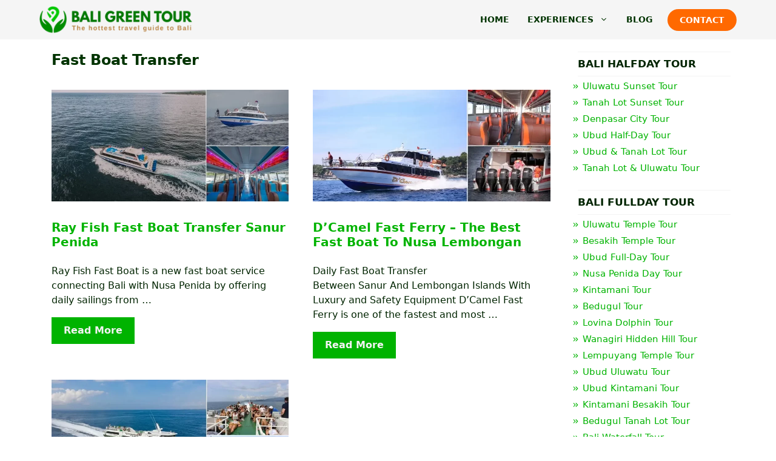

--- FILE ---
content_type: text/html; charset=UTF-8
request_url: https://baligreentour.com/category/travel-access/fast-boat-transfer/
body_size: 38742
content:
<!DOCTYPE html><html lang="en-US" prefix="og: https://ogp.me/ns#"><head><script data-no-optimize="1">var litespeed_docref=sessionStorage.getItem("litespeed_docref");litespeed_docref&&(Object.defineProperty(document,"referrer",{get:function(){return litespeed_docref}}),sessionStorage.removeItem("litespeed_docref"));</script> <meta charset="UTF-8"><meta name="viewport" content="width=device-width, initial-scale=1"><title>Fast Boat Transfer Archives - Bali Green Tour</title><meta name="robots" content="follow, noindex"/><meta property="og:locale" content="en_US" /><meta property="og:type" content="article" /><meta property="og:title" content="Fast Boat Transfer Archives - Bali Green Tour" /><meta property="og:url" content="https://baligreentour.com/category/travel-access/fast-boat-transfer/" /><meta property="og:site_name" content="Bali Green Tour" /><meta property="article:publisher" content="https://www.facebook.com/baligreentour" /><meta name="twitter:card" content="summary_large_image" /><meta name="twitter:title" content="Fast Boat Transfer Archives - Bali Green Tour" /><meta name="twitter:site" content="@baligreentour" /><meta name="twitter:label1" content="Posts" /><meta name="twitter:data1" content="3" /> <script type="application/ld+json" class="rank-math-schema">{"@context":"https://schema.org","@graph":[{"@type":"Place","@id":"https://baligreentour.com/#place","geo":{"@type":"GeoCoordinates","latitude":"-8.710460","longitude":" 115.194157"},"hasMap":"https://www.google.com/maps/search/?api=1&amp;query=-8.710460, 115.194157","address":{"@type":"PostalAddress","streetAddress":"Jln. Juwet Sari, Gg.Permata Jingga No 4","addressLocality":"Denpasar","addressRegion":"Bali","postalCode":"80221","addressCountry":"Indonesia"}},{"@type":"TravelAgency","@id":"https://baligreentour.com/#organization","name":"Bali Green Tour","url":"https://baligreentour.com","sameAs":["https://www.facebook.com/baligreentour","https://twitter.com/baligreentour"],"email":"booking.baligreentour@gmail.com","address":{"@type":"PostalAddress","streetAddress":"Jln. Juwet Sari, Gg.Permata Jingga No 4","addressLocality":"Denpasar","addressRegion":"Bali","postalCode":"80221","addressCountry":"Indonesia"},"logo":{"@type":"ImageObject","@id":"https://baligreentour.com/#logo","url":"https://baligreentour.com/wp-content/uploads/2024/12/cropped-BALI-GREEN-TOUR-LOGO.png","contentUrl":"https://baligreentour.com/wp-content/uploads/2024/12/cropped-BALI-GREEN-TOUR-LOGO.png","caption":"Bali Green Tour","inLanguage":"en-US","width":"512","height":"512"},"priceRange":"$$","openingHours":["Monday,Tuesday,Wednesday,Thursday,Friday,Saturday,Sunday 08:00-22:00"],"legalName":"PT BALI GREEN TOUR","location":{"@id":"https://baligreentour.com/#place"},"image":{"@id":"https://baligreentour.com/#logo"},"telephone":"+6285933222239"},{"@type":"WebSite","@id":"https://baligreentour.com/#website","url":"https://baligreentour.com","name":"Bali Green Tour","publisher":{"@id":"https://baligreentour.com/#organization"},"inLanguage":"en-US"},{"@type":"BreadcrumbList","@id":"https://baligreentour.com/category/travel-access/fast-boat-transfer/#breadcrumb","itemListElement":[{"@type":"ListItem","position":"1","item":{"@id":"https://baligreentour.com","name":"Bali Tour"}},{"@type":"ListItem","position":"2","item":{"@id":"https://baligreentour.com/category/travel-access/fast-boat-transfer/","name":"Fast Boat Transfer"}}]},{"@type":"CollectionPage","@id":"https://baligreentour.com/category/travel-access/fast-boat-transfer/#webpage","url":"https://baligreentour.com/category/travel-access/fast-boat-transfer/","name":"Fast Boat Transfer Archives - Bali Green Tour","isPartOf":{"@id":"https://baligreentour.com/#website"},"inLanguage":"en-US","breadcrumb":{"@id":"https://baligreentour.com/category/travel-access/fast-boat-transfer/#breadcrumb"}}]}</script> <link rel='dns-prefetch' href='//static.addtoany.com' /><link rel='dns-prefetch' href='//www.googletagmanager.com' /><style id='wp-img-auto-sizes-contain-inline-css'>img:is([sizes=auto i],[sizes^="auto," i]){contain-intrinsic-size:3000px 1500px}
/*# sourceURL=wp-img-auto-sizes-contain-inline-css */</style><style id="litespeed-ccss">ul{box-sizing:border-box}:root{--wp--preset--font-size--normal:16px;--wp--preset--font-size--huge:42px}.screen-reader-text{border:0;clip:rect(1px,1px,1px,1px);clip-path:inset(50%);height:1px;margin:-1px;overflow:hidden;padding:0;position:absolute;width:1px;word-wrap:normal!important}figure{margin:0 0 1em}body{--wp--preset--color--black:#000;--wp--preset--color--cyan-bluish-gray:#abb8c3;--wp--preset--color--white:#fff;--wp--preset--color--pale-pink:#f78da7;--wp--preset--color--vivid-red:#cf2e2e;--wp--preset--color--luminous-vivid-orange:#ff6900;--wp--preset--color--luminous-vivid-amber:#fcb900;--wp--preset--color--light-green-cyan:#7bdcb5;--wp--preset--color--vivid-green-cyan:#00d084;--wp--preset--color--pale-cyan-blue:#8ed1fc;--wp--preset--color--vivid-cyan-blue:#0693e3;--wp--preset--color--vivid-purple:#9b51e0;--wp--preset--color--contrast-3:var(--contrast-3);--wp--preset--color--base:var(--base);--wp--preset--color--base-2:var(--base-2);--wp--preset--color--base-3:var(--base-3);--wp--preset--color--003300:var(--003300);--wp--preset--color--global-color-7:var(--global-color-7);--wp--preset--color--global-color-1:var(--global-color-1);--wp--preset--color--global-color-8:var(--global-color-8);--wp--preset--color--global-color-9:var(--global-color-9);--wp--preset--color--border:var(--border);--wp--preset--gradient--vivid-cyan-blue-to-vivid-purple:linear-gradient(135deg,rgba(6,147,227,1) 0%,#9b51e0 100%);--wp--preset--gradient--light-green-cyan-to-vivid-green-cyan:linear-gradient(135deg,#7adcb4 0%,#00d082 100%);--wp--preset--gradient--luminous-vivid-amber-to-luminous-vivid-orange:linear-gradient(135deg,rgba(252,185,0,1) 0%,rgba(255,105,0,1) 100%);--wp--preset--gradient--luminous-vivid-orange-to-vivid-red:linear-gradient(135deg,rgba(255,105,0,1) 0%,#cf2e2e 100%);--wp--preset--gradient--very-light-gray-to-cyan-bluish-gray:linear-gradient(135deg,#eee 0%,#a9b8c3 100%);--wp--preset--gradient--cool-to-warm-spectrum:linear-gradient(135deg,#4aeadc 0%,#9778d1 20%,#cf2aba 40%,#ee2c82 60%,#fb6962 80%,#fef84c 100%);--wp--preset--gradient--blush-light-purple:linear-gradient(135deg,#ffceec 0%,#9896f0 100%);--wp--preset--gradient--blush-bordeaux:linear-gradient(135deg,#fecda5 0%,#fe2d2d 50%,#6b003e 100%);--wp--preset--gradient--luminous-dusk:linear-gradient(135deg,#ffcb70 0%,#c751c0 50%,#4158d0 100%);--wp--preset--gradient--pale-ocean:linear-gradient(135deg,#fff5cb 0%,#b6e3d4 50%,#33a7b5 100%);--wp--preset--gradient--electric-grass:linear-gradient(135deg,#caf880 0%,#71ce7e 100%);--wp--preset--gradient--midnight:linear-gradient(135deg,#020381 0%,#2874fc 100%);--wp--preset--duotone--dark-grayscale:url('#wp-duotone-dark-grayscale');--wp--preset--duotone--grayscale:url('#wp-duotone-grayscale');--wp--preset--duotone--purple-yellow:url('#wp-duotone-purple-yellow');--wp--preset--duotone--blue-red:url('#wp-duotone-blue-red');--wp--preset--duotone--midnight:url('#wp-duotone-midnight');--wp--preset--duotone--magenta-yellow:url('#wp-duotone-magenta-yellow');--wp--preset--duotone--purple-green:url('#wp-duotone-purple-green');--wp--preset--duotone--blue-orange:url('#wp-duotone-blue-orange');--wp--preset--font-size--small:13px;--wp--preset--font-size--medium:20px;--wp--preset--font-size--large:36px;--wp--preset--font-size--x-large:42px;--wp--preset--spacing--20:.44rem;--wp--preset--spacing--30:.67rem;--wp--preset--spacing--40:1rem;--wp--preset--spacing--50:1.5rem;--wp--preset--spacing--60:2.25rem;--wp--preset--spacing--70:3.38rem;--wp--preset--spacing--80:5.06rem}body,figure,h1,h2,html,li,p,ul{margin:0;padding:0;border:0}html{font-family:sans-serif;-webkit-text-size-adjust:100%;-ms-text-size-adjust:100%;-webkit-font-smoothing:antialiased;-moz-osx-font-smoothing:grayscale}main{display:block}html{box-sizing:border-box}*,:after,:before{box-sizing:inherit}button,input{font-family:inherit;font-size:100%;margin:0}[type=search]{-webkit-appearance:textfield;outline-offset:-2px}[type=search]::-webkit-search-decoration{-webkit-appearance:none}::-moz-focus-inner{border-style:none;padding:0}:-moz-focusring{outline:1px dotted ButtonText}body,button,input{font-family:-apple-system,system-ui,BlinkMacSystemFont,"Segoe UI",Helvetica,Arial,sans-serif,"Apple Color Emoji","Segoe UI Emoji","Segoe UI Symbol";font-weight:400;text-transform:none;font-size:17px;line-height:1.5}p{margin-bottom:1.5em}h1,h2{font-family:inherit;font-size:100%;font-style:inherit;font-weight:inherit}h1{font-size:42px;margin-bottom:20px;line-height:1.2em;font-weight:400;text-transform:none}h2{font-size:35px;margin-bottom:20px;line-height:1.2em;font-weight:400;text-transform:none}ul{margin:0 0 1.5em 3em}ul{list-style:disc}li>ul{margin-bottom:0;margin-left:1.5em}strong{font-weight:700}figure{margin:0}img{height:auto;max-width:100%}button{background:#55555e;color:#fff;border:1px solid transparent;-webkit-appearance:button;padding:10px 20px}input[type=search]{border:1px solid;border-radius:0;padding:10px 15px;max-width:100%}a{text-decoration:none}.button{padding:10px 20px;display:inline-block}.screen-reader-text{border:0;clip:rect(1px,1px,1px,1px);-webkit-clip-path:inset(50%);clip-path:inset(50%);height:1px;margin:-1px;overflow:hidden;padding:0;position:absolute!important;width:1px;word-wrap:normal!important}.main-navigation{z-index:100;padding:0;clear:both;display:block}.main-navigation a{display:block;text-decoration:none;font-weight:400;text-transform:none;font-size:15px}.main-navigation ul{list-style:none;margin:0;padding-left:0}.main-navigation .main-nav ul li a{padding-left:20px;padding-right:20px;line-height:60px}.inside-navigation{position:relative}.main-navigation .inside-navigation{display:flex;align-items:center;flex-wrap:wrap;justify-content:space-between}.main-navigation .main-nav>ul{display:flex;flex-wrap:wrap;align-items:center}.main-navigation li{position:relative}.main-navigation .menu-bar-items{display:flex;align-items:center;font-size:15px}.main-navigation .menu-bar-items a{color:inherit}.main-navigation .menu-bar-item{position:relative}.main-navigation .menu-bar-item.search-item{z-index:20}.main-navigation .menu-bar-item>a{padding-left:20px;padding-right:20px;line-height:60px}.nav-align-right .inside-navigation{justify-content:flex-end}.main-navigation ul ul{display:block;box-shadow:1px 1px 0 rgba(0,0,0,.1);float:left;position:absolute;left:-99999px;opacity:0;z-index:99999;width:200px;text-align:left;top:auto;height:0;overflow:hidden}.main-navigation ul ul a{display:block}.main-navigation ul ul li{width:100%}.main-navigation .main-nav ul ul li a{line-height:normal;padding:10px 20px;font-size:14px}.main-navigation .main-nav ul li.menu-item-has-children>a{padding-right:0;position:relative}.main-navigation.sub-menu-left ul ul{box-shadow:-1px 1px 0 rgba(0,0,0,.1)}.main-navigation.sub-menu-left .sub-menu{right:0}.menu-item-has-children .dropdown-menu-toggle{display:inline-block;height:100%;clear:both;padding-right:20px;padding-left:10px}.menu-item-has-children ul .dropdown-menu-toggle{padding-top:10px;padding-bottom:10px;margin-top:-10px}nav ul ul .menu-item-has-children .dropdown-menu-toggle{float:right}.paging-navigation .nav-previous{display:none}.site-logo{display:inline-block;max-width:100%}.entry-summary:not(:first-child){margin-top:2em}.entry-header,.site-content{word-wrap:break-word}.entry-title{margin-bottom:0}.page-header>:last-child{margin-bottom:0}.entry-meta{font-size:85%;margin-top:.5em;line-height:1.5}footer.entry-meta{margin-top:2em}.entry-summary>p:last-child,.read-more-container{margin-bottom:0}.widget-area .widget{padding:40px}.sidebar .widget :last-child{margin-bottom:0}.widget ul{margin:0}.widget ul li{list-style-type:none;position:relative;margin-bottom:.5em}.site-content{display:flex}.grid-container{margin-left:auto;margin-right:auto;max-width:1200px}.page-header,.sidebar .widget,.site-main>*{margin-bottom:20px}.separate-containers .inside-article,.separate-containers .page-header{padding:40px}.separate-containers .site-main{margin:20px}.separate-containers.right-sidebar .site-main{margin-left:0}.separate-containers .inside-right-sidebar{margin-top:20px;margin-bottom:20px}.separate-containers .site-main>:last-child{margin-bottom:0}.gp-icon{display:inline-flex;align-self:center}.gp-icon svg{height:1em;width:1em;top:.125em;position:relative;fill:currentColor}.icon-menu-bars svg:nth-child(2),.icon-search svg:nth-child(2){display:none}.container.grid-container{width:auto}.menu-toggle{display:none}.menu-toggle{padding:0 20px;line-height:60px;margin:0;font-weight:400;text-transform:none;font-size:15px}button.menu-toggle{background-color:transparent;flex-grow:1;border:0;text-align:center}.has-menu-bar-items button.menu-toggle{flex-grow:0}@media (max-width:768px){.site-content{flex-direction:column}.container .site-content .content-area{width:auto}.is-right-sidebar.sidebar{width:auto;order:initial}#main{margin-left:0;margin-right:0}body:not(.no-sidebar) #main{margin-bottom:0}.entry-meta{font-size:inherit}}.generate-columns{margin-bottom:0;padding-left:0}.generate-columns-container{margin-left:0}.page-header{margin-bottom:0;margin-left:0}body{background-color:var(--base-3);color:var(--global-color-9)}a{color:var(--contrast-3)}.entry-title a,a.button,.main-navigation a{text-decoration:none}.grid-container{max-width:1150px}.navigation-search{position:absolute;left:-99999px;visibility:hidden;z-index:20;width:100%;top:0;opacity:0}.navigation-search input[type=search]{outline:0;border:0;vertical-align:bottom;line-height:1;opacity:.9;width:100%;z-index:20;border-radius:0;-webkit-appearance:none;height:60px}.navigation-search input::-ms-clear{display:none;width:0;height:0}.navigation-search input::-ms-reveal{display:none;width:0;height:0}.navigation-search input::-webkit-search-decoration,.navigation-search input::-webkit-search-cancel-button,.navigation-search input::-webkit-search-results-button,.navigation-search input::-webkit-search-results-decoration{display:none}:root{--contrast-3:#00b300;--base:#030;--base-2:#f3f3f3;--base-3:#fff;--003300:#004d00;--global-color-7:#00e600;--global-color-1:#0f0;--global-color-8:#ff6900;--global-color-9:#002400;--border:rgba(0,0,0,.1)}body,button,input{font-family:-apple-system,system-ui,BlinkMacSystemFont,"Segoe UI",Helvetica,Arial,sans-serif,"Apple Color Emoji","Segoe UI Emoji","Segoe UI Symbol";font-size:16px}body{line-height:1.5}p{margin-bottom:1em}.main-navigation a,.menu-toggle{font-family:-apple-system,system-ui,BlinkMacSystemFont,"Segoe UI",Helvetica,Arial,sans-serif,"Apple Color Emoji","Segoe UI Emoji","Segoe UI Symbol";font-weight:500;text-transform:uppercase;font-size:13px}.main-navigation .menu-bar-items{font-size:13px}.main-navigation .main-nav ul ul li a{font-size:12px}.sidebar .widget{font-size:14px}button:not(.menu-toggle),.button{font-family:-apple-system,system-ui,BlinkMacSystemFont,"Segoe UI",Helvetica,Arial,sans-serif,"Apple Color Emoji","Segoe UI Emoji","Segoe UI Symbol";font-weight:700;text-transform:capitalize;font-size:16px}h1{font-family:-apple-system,system-ui,BlinkMacSystemFont,"Segoe UI",Helvetica,Arial,sans-serif,"Apple Color Emoji","Segoe UI Emoji","Segoe UI Symbol";font-weight:700;text-transform:capitalize;font-size:24px}h2{font-family:-apple-system,system-ui,BlinkMacSystemFont,"Segoe UI",Helvetica,Arial,sans-serif,"Apple Color Emoji","Segoe UI Emoji","Segoe UI Symbol";font-weight:500;font-size:20px;margin-bottom:10px}@media (max-width:768px){h1{font-size:20px}h2{font-size:19px}}.main-navigation,.main-navigation ul ul{background-color:var(--global-color-9)}.main-navigation .main-nav ul li a,.main-navigation .menu-toggle,.main-navigation .menu-bar-items{color:var(--base-2)}.navigation-search input[type=search]{color:var(--base-3);background-color:var(--global-color-9)}.main-navigation ul ul{background-color:var(--base)}.main-navigation .main-nav ul ul li a{color:var(--base-2)}.separate-containers .inside-article,.separate-containers .page-header{color:var(--global-color-9);background-color:var(--base-3)}.inside-article a,.paging-navigation a{color:#006800}.page-header h1{color:var(--base)}.entry-title a{color:var(--contrast-3)}.entry-meta{color:var(--contrast-2)}h1{color:var(--base)}h2{color:var(--global-color-9)}.sidebar .widget{background-color:#fff}input[type=search]{color:#666;background-color:#fafafa;border-color:#ccc}button,a.button{color:var(--base-2);background-color:var(--contrast-3)}.separate-containers .inside-article,.separate-containers .page-header{padding:20px 20px 15px}.sidebar .widget,.page-header,.site-main>*{margin-bottom:0}.separate-containers .site-main{margin:0}.separate-containers .inside-right-sidebar{margin-top:0;margin-bottom:0}.main-navigation .main-nav ul li a,.menu-toggle,.main-navigation .menu-bar-item>a{padding-left:10px;padding-right:10px}.main-navigation .main-nav ul ul li a{padding:10px}.main-navigation ul ul{width:215px}.menu-item-has-children .dropdown-menu-toggle{padding-right:10px}.widget-area .widget{padding:20px 0 0}@media (max-width:768px){.separate-containers .inside-article,.separate-containers .page-header{padding:0 15px 15px}.widget-area .widget{padding-top:0;padding-right:0;padding-bottom:0;padding-left:0}}.is-right-sidebar{width:25%}.site-content .content-area{width:75%}@media (max-width:768px){.main-navigation .menu-toggle{display:block}.main-navigation ul,.main-navigation:not(.slideout-navigation):not(.toggled) .main-nav>ul{display:none}.nav-align-right .inside-navigation{justify-content:space-between}}h2.entry-title{font-size:20px}@media (max-width:1024px){.main-navigation:not(.slideout-navigation) a,.main-navigation .menu-toggle,.main-navigation .menu-bar-items{font-size:12px}.main-navigation:not(.slideout-navigation) .main-nav ul ul li a{font-size:11px}}@media (max-width:768px){h2.entry-title{font-size:19px}}@media (max-width:768px){.main-navigation:not(.slideout-navigation) a,.main-navigation .menu-toggle,.main-navigation .menu-bar-items{font-size:13px}.main-navigation:not(.slideout-navigation) .main-nav ul ul li a{font-size:12px}}@media (max-width:768px){.main-navigation .main-nav ul li a,.main-navigation .menu-toggle,.main-navigation .menu-bar-item>a{line-height:65px}.mobile-header-navigation .site-logo.mobile-header-logo img,.navigation-search input[type=search]{height:65px}}.entry-summary:not(:first-child),footer.entry-meta{margin-top:1.5em}.post-image-above-header .inside-article div.post-image{margin-bottom:1.5em}.main-navigation.slideout-navigation .main-nav>ul>li>a{line-height:50px}.gb-container-2119b238>.gb-inside-container{max-width:1150px;margin-left:auto;margin-right:auto}.gb-button-wrapper{display:flex;flex-wrap:wrap;align-items:flex-start;justify-content:flex-start;clear:both}.gb-button{text-decoration:none}.gb-icon svg{height:1em;width:1em;fill:currentColor}.gb-button-wrapper a.gb-button-f80e349c{display:inline-flex;align-items:center;justify-content:center;color:var(--global-color-1);font-weight:500;padding-top:2px;padding-bottom:2px}.gb-button-wrapper a.gb-button-f80e349c .gb-icon{font-size:1.1em;line-height:0;padding-right:.5em}.gb-button-wrapper a.gb-button-27c132a3{display:inline-flex;align-items:center;justify-content:center;color:var(--base-3);text-align:center;padding:10px;border-radius:20px;margin-right:5px;border-style:solid;border-width:1px;border-color:rgba(255,255,255,.62)}.gb-button-wrapper a.gb-button-27c132a3 .gb-icon{font-size:1em;line-height:0}.gb-icon svg{height:1em;width:1em;fill:currentColor}p.gb-headline-f79b4f6f{display:flex;align-items:center;color:var(--global-color-9);font-size:16px;font-weight:700;text-transform:uppercase;padding:7px 10px;margin-top:10px;border-top-style:solid;border-top-width:1px;border-bottom-style:solid;border-bottom-width:1px;border-color:var(--border)}p.gb-headline-f79b4f6f .gb-icon{line-height:0;color:var(--contrast-3);padding-right:.5em}p.gb-headline-f79b4f6f .gb-icon svg{width:1em;height:1em}p.gb-headline-d8b83ce3{display:flex;align-items:center;font-size:14px;font-weight:700;text-transform:uppercase;margin-bottom:0;margin-left:15px}p.gb-headline-d8b83ce3 .gb-icon{line-height:0;padding-right:.5em}p.gb-headline-d8b83ce3 .gb-icon svg{width:.8em;height:.8em}p.gb-headline-0ca23e99{display:flex;align-items:center;font-size:14px;font-weight:700;text-transform:uppercase;margin-top:15px;margin-bottom:0;margin-left:15px}p.gb-headline-0ca23e99 .gb-icon{line-height:0;padding-right:.5em}p.gb-headline-0ca23e99 .gb-icon svg{width:.8em;height:.8em}p.gb-headline-56a7f7f0{margin-bottom:0}.gb-block-image img{vertical-align:middle}.gb-block-image-f8582e3f{margin-left:30px;text-align:left}.gb-image-f8582e3f{width:200px;height:190px;object-fit:fill}@media (min-width:1025px){.gb-button-wrapper-ec50605d>.gb-button{flex:1}}@media (max-width:1024px) and (min-width:768px){.gb-button-wrapper-ec50605d>.gb-button{flex:1}}@media (max-width:767px){.gb-button-wrapper-175ea713{margin-top:5px}.gb-button-wrapper-ec50605d{margin-top:15px}.gb-button-wrapper-ec50605d>.gb-button{flex:1}.gb-button-wrapper a.gb-button-f80e349c{font-size:18px;padding:0;border-style:solid;border-width:0}.gb-button-wrapper a.gb-button-f80e349c .gb-icon{font-size:1em}p.gb-headline-f79b4f6f{font-size:16px;padding-left:15px}p.gb-headline-56a7f7f0{font-size:13px}.gb-block-image-f8582e3f{margin-bottom:0;margin-left:0;text-align:center}.gb-image-f8582e3f{object-fit:fill}}.post-image-above-header .inside-article .post-image{margin-top:0;margin-bottom:2em}.post-image-aligned-center .post-image{text-align:center}.separate-containers .site-main>.generate-columns-container{margin-bottom:0}.generate-columns-container:not(.masonry-container){display:flex;flex-wrap:wrap;align-items:stretch}.generate-columns .inside-article{height:100%;box-sizing:border-box}.generate-columns-container .page-header{flex:1 1 100%;clear:both}.generate-columns{box-sizing:border-box}.generate-columns.grid-50{width:50%}@media (min-width:768px) and (max-width:1024px){.generate-columns.tablet-grid-50{width:50%}}@media (max-width:767px){.generate-columns-activated .generate-columns-container{margin-left:0;margin-right:0}.generate-columns-container .generate-columns,.generate-columns-container>*{padding-left:0}.generate-columns-container .page-header{margin-left:0}.generate-columns.mobile-grid-100{width:100%}}:root{--global-kb-font-size-sm:clamp(.8rem,.73rem + .217vw,.9rem);--global-kb-font-size-md:clamp(1.1rem,.995rem + .326vw,1.25rem);--global-kb-font-size-lg:clamp(1.75rem,1.576rem + .543vw,2rem);--global-kb-font-size-xl:clamp(2.25rem,1.728rem + 1.63vw,3rem);--global-kb-font-size-xxl:clamp(2.5rem,1.456rem + 3.26vw,4rem);--global-kb-font-size-xxxl:clamp(2.75rem,.489rem + 7.065vw,6rem)}.slideout-overlay{z-index:100000;position:fixed;width:100%;height:100%;height:100vh;min-height:100%;top:0;right:0;bottom:0;left:0;background-color:rgba(0,0,0,.8);visibility:hidden;opacity:0}.slideout-overlay button.slideout-exit{position:fixed;top:0;background-color:transparent;color:#fff;font-size:30px;border:0;opacity:0}.slideout-widget{margin:20px}.slideout-navigation .main-nav{margin-bottom:40px}.slideout-navigation:not(.do-overlay) .main-nav{width:100%;box-sizing:border-box}.slideout-navigation .slideout-menu{display:block}#generate-slideout-menu{z-index:100001}#generate-slideout-menu .slideout-menu li{float:none;width:100%;clear:both;text-align:left}#generate-slideout-menu.main-navigation ul ul{display:none}#generate-slideout-menu.main-navigation .main-nav ul ul{position:relative;top:0;left:0;width:100%}.slideout-navigation .menu-item-has-children .dropdown-menu-toggle{float:right}.slideout-navigation .sub-menu .dropdown-menu-toggle .gp-icon svg{transform:rotate(0)}@media (max-width:768px){.slideout-overlay button.slideout-exit{font-size:20px;padding:10px}.slideout-overlay{top:-100px;height:calc(100% + 100px);height:calc(100vh + 100px);min-height:calc(100% + 100px)}}.slideout-navigation.main-navigation{background-color:rgba(10,10,10,.74)}.slideout-navigation.main-navigation .main-nav ul li a{color:#fff;font-weight:500;text-transform:uppercase;font-size:15px}.slideout-navigation.main-navigation ul ul{background-color:rgba(0,102,0,.63)}.slideout-navigation.main-navigation .main-nav ul ul li a{color:#fff;font-size:14px}@media (max-width:768px){.slideout-navigation.main-navigation .main-nav ul li a{font-size:16px}.slideout-navigation.main-navigation .main-nav ul ul li a{font-size:15px}}.slideout-navigation,.slideout-navigation a{color:#fff}.navigation-branding,.site-logo.mobile-header-logo{display:flex;align-items:center;order:0;margin-right:10px}.navigation-branding img,.site-logo.mobile-header-logo img{position:relative;padding:10px 0;display:block}.main-navigation.mobile-header-navigation{display:none;float:none;margin-bottom:0}.main-navigation .menu-toggle{flex-grow:1;width:auto}.main-navigation.has-branding .menu-toggle{flex-grow:0;padding-right:20px;order:2}.nav-align-right .navigation-branding{margin-right:auto}.mobile-header-navigation.has-menu-bar-items .mobile-header-logo{margin-right:auto}@media (max-width:768px){#site-navigation{display:none!important;opacity:.0}#mobile-header{display:block!important;width:100%!important}#mobile-header .main-nav>ul{display:none}#mobile-header .menu-toggle{display:block}#mobile-header .main-nav{-ms-flex:0 0 100%;flex:0 0 100%;-webkit-box-ordinal-group:5;-ms-flex-order:4;order:4}}.main-navigation .sticky-navigation-logo{display:none}.navigation-branding img,.site-logo.mobile-header-logo img{height:60px;width:auto}@media (max-width:1160px){#site-navigation .navigation-branding{margin-left:10px}}@media (max-width:768px){.navigation-branding{margin-right:auto;margin-left:10px}.mobile-header-navigation .site-logo{margin-left:10px}.navigation-branding img,.site-logo.mobile-header-logo{height:65px}}ul{margin-left:25px;padding-left:5px}.menu-toggle{font-size:22px!important;padding-top:0!important}.slideout-navigation.main-navigation .main-nav ul ul li a{font-size:14px}.main-navigation .menu-toggle{font-size:24px}.wp-block-kadence-iconlist ul.kt-svg-icon-list:not(.this-prevents-issues):not(.this-stops-third-party-issues):not(.tijsloc){list-style:none;padding:0}.wp-block-kadence-iconlist ul.kt-svg-icon-list li.kt-svg-icon-list-item-wrap:not(.this-prevents-issues):not(.this-stops-third-party-issues):not(.tijsloc){display:flex}.wp-block-kadence-iconlist ul.kt-svg-icon-list{list-style:none;margin:0 0 10px;padding:0;text-align:left}.wp-block-kadence-iconlist ul.kt-svg-icon-list svg{height:1em;width:1em}.wp-block-kadence-iconlist ul.kt-svg-icon-list .kt-svg-icon-list-item-wrap{align-items:center;display:flex;margin:0 0 5px;padding:0}.wp-block-kadence-iconlist ul.kt-svg-icon-list .kt-svg-icon-list-item-wrap .kt-svg-icon-list-single{align-items:center;display:inline-flex;justify-content:center;margin-right:10px;padding:4px 0}.wp-block-kadence-iconlist ul.kt-svg-icon-list .kt-svg-icon-list-item-wrap:last-child{margin-bottom:0}.wp-block-kadence-iconlist.kt-svg-icon-list-items_8cb7cb-1b ul.kt-svg-icon-list:not(.this-prevents-issues):not(.this-stops-third-party-issues):not(.tijsloc){margin-top:5px;margin-right:0;margin-bottom:5px;margin-left:30px}.wp-block-kadence-iconlist.kt-svg-icon-list-items_8cb7cb-1b ul.kt-svg-icon-list .kt-svg-icon-list-item-wrap:not(:last-child){margin-bottom:5px}.wp-block-kadence-iconlist.kt-svg-icon-list-items_8cb7cb-1b ul.kt-svg-icon-list{grid-row-gap:5px}.wp-block-kadence-iconlist.kt-svg-icon-list-items_8cb7cb-1b ul.kt-svg-icon-list .kt-svg-icon-list-item-wrap .kt-svg-icon-list-single{margin-right:5px}.kt-svg-icon-list-items_8cb7cb-1b ul.kt-svg-icon-list .kt-svg-icon-list-item-wrap,.kt-svg-icon-list-items_8cb7cb-1b ul.kt-svg-icon-list .kt-svg-icon-list-item-wrap a{font-size:14.5px;text-transform:none}@media all and (max-width:767px){.kt-svg-icon-list-items_8cb7cb-1b ul.kt-svg-icon-list .kt-svg-icon-list-item-wrap,.kt-svg-icon-list-items_8cb7cb-1b ul.kt-svg-icon-list .kt-svg-icon-list-item-wrap a{font-size:15px}}.kt-svg-icon-list-item-_5b4ff9-8b .kt-svg-icon-list-single{font-size:13px!important;color:var(--contrast-3)!important}.kt-svg-icon-list-item-_08c90b-a4 .kt-svg-icon-list-single{font-size:13px!important;color:var(--contrast-3)!important}.kt-svg-icon-list-item-_ad9ab9-8b .kt-svg-icon-list-single{font-size:13px!important;color:var(--contrast-3)!important}.kt-svg-icon-list-item-_78167f-51 .kt-svg-icon-list-single{font-size:13px!important;color:var(--contrast-3)!important}.kt-svg-icon-list-item-_336cb6-60 .kt-svg-icon-list-single{font-size:13px!important;color:var(--contrast-3)!important}.kt-svg-icon-list-item-_97a691-ac .kt-svg-icon-list-single{font-size:13px!important;color:var(--contrast-3)!important}.wp-block-kadence-iconlist.kt-svg-icon-list-items_7944b7-48 ul.kt-svg-icon-list:not(.this-prevents-issues):not(.this-stops-third-party-issues):not(.tijsloc){margin-top:5px;margin-right:0;margin-bottom:5px;margin-left:30px}.wp-block-kadence-iconlist.kt-svg-icon-list-items_7944b7-48 ul.kt-svg-icon-list .kt-svg-icon-list-item-wrap:not(:last-child){margin-bottom:5px}.wp-block-kadence-iconlist.kt-svg-icon-list-items_7944b7-48 ul.kt-svg-icon-list{grid-row-gap:5px}.wp-block-kadence-iconlist.kt-svg-icon-list-items_7944b7-48 ul.kt-svg-icon-list .kt-svg-icon-list-item-wrap .kt-svg-icon-list-single{margin-right:5px}.kt-svg-icon-list-items_7944b7-48 ul.kt-svg-icon-list .kt-svg-icon-list-item-wrap,.kt-svg-icon-list-items_7944b7-48 ul.kt-svg-icon-list .kt-svg-icon-list-item-wrap a{font-size:14.5px;text-transform:none}@media all and (max-width:767px){.kt-svg-icon-list-items_7944b7-48 ul.kt-svg-icon-list .kt-svg-icon-list-item-wrap,.kt-svg-icon-list-items_7944b7-48 ul.kt-svg-icon-list .kt-svg-icon-list-item-wrap a{font-size:15px}}.kt-svg-icon-list-item-_9653f3-3b .kt-svg-icon-list-single{font-size:13px!important;color:var(--contrast-3)!important}.kt-svg-icon-list-item-_67095b-2c .kt-svg-icon-list-single{font-size:13px!important;color:var(--contrast-3)!important}.kt-svg-icon-list-item-_c98ad7-29 .kt-svg-icon-list-single{font-size:13px!important;color:var(--contrast-3)!important}.kt-svg-icon-list-item-_6be4b8-71 .kt-svg-icon-list-single{font-size:13px!important;color:var(--contrast-3)!important}.kt-svg-icon-list-item-_8c557f-44 .kt-svg-icon-list-single{font-size:13px!important;color:var(--contrast-3)!important}.kt-svg-icon-list-item-_7d3114-e2 .kt-svg-icon-list-single{font-size:13px!important;color:var(--contrast-3)!important}.kt-svg-icon-list-item-_ba0ffc-a7 .kt-svg-icon-list-single{font-size:13px!important;color:var(--contrast-3)!important}.kt-svg-icon-list-item-_e3099f-25 .kt-svg-icon-list-single{font-size:13px!important;color:var(--contrast-3)!important}}</style><link rel="preload" data-asynced="1" data-optimized="2" as="style" onload="this.onload=null;this.rel='stylesheet'" href="https://baligreentour.com/wp-content/litespeed/ucss/bd51cb8dc92cb54c63e72ec50968ef27.css?ver=5ce06" /><script data-optimized="1" type="litespeed/javascript" data-src="https://baligreentour.com/wp-content/plugins/litespeed-cache/assets/js/css_async.min.js"></script> <style id='wp-block-paragraph-inline-css'>.is-small-text{font-size:.875em}.is-regular-text{font-size:1em}.is-large-text{font-size:2.25em}.is-larger-text{font-size:3em}.has-drop-cap:not(:focus):first-letter{float:left;font-size:8.4em;font-style:normal;font-weight:100;line-height:.68;margin:.05em .1em 0 0;text-transform:uppercase}body.rtl .has-drop-cap:not(:focus):first-letter{float:none;margin-left:.1em}p.has-drop-cap.has-background{overflow:hidden}:root :where(p.has-background){padding:1.25em 2.375em}:where(p.has-text-color:not(.has-link-color)) a{color:inherit}p.has-text-align-left[style*="writing-mode:vertical-lr"],p.has-text-align-right[style*="writing-mode:vertical-rl"]{rotate:180deg}
/*# sourceURL=https://baligreentour.com/wp-includes/blocks/paragraph/style.min.css */</style><style id='wp-block-quote-inline-css'>.wp-block-quote{box-sizing:border-box;overflow-wrap:break-word}.wp-block-quote.is-large:where(:not(.is-style-plain)),.wp-block-quote.is-style-large:where(:not(.is-style-plain)){margin-bottom:1em;padding:0 1em}.wp-block-quote.is-large:where(:not(.is-style-plain)) p,.wp-block-quote.is-style-large:where(:not(.is-style-plain)) p{font-size:1.5em;font-style:italic;line-height:1.6}.wp-block-quote.is-large:where(:not(.is-style-plain)) cite,.wp-block-quote.is-large:where(:not(.is-style-plain)) footer,.wp-block-quote.is-style-large:where(:not(.is-style-plain)) cite,.wp-block-quote.is-style-large:where(:not(.is-style-plain)) footer{font-size:1.125em;text-align:right}.wp-block-quote>cite{display:block}
/*# sourceURL=https://baligreentour.com/wp-includes/blocks/quote/style.min.css */</style><style id='wp-block-table-inline-css'>.wp-block-table{overflow-x:auto}.wp-block-table table{border-collapse:collapse;width:100%}.wp-block-table thead{border-bottom:3px solid}.wp-block-table tfoot{border-top:3px solid}.wp-block-table td,.wp-block-table th{border:1px solid;padding:.5em}.wp-block-table .has-fixed-layout{table-layout:fixed;width:100%}.wp-block-table .has-fixed-layout td,.wp-block-table .has-fixed-layout th{word-break:break-word}.wp-block-table.aligncenter,.wp-block-table.alignleft,.wp-block-table.alignright{display:table;width:auto}.wp-block-table.aligncenter td,.wp-block-table.aligncenter th,.wp-block-table.alignleft td,.wp-block-table.alignleft th,.wp-block-table.alignright td,.wp-block-table.alignright th{word-break:break-word}.wp-block-table .has-subtle-light-gray-background-color{background-color:#f3f4f5}.wp-block-table .has-subtle-pale-green-background-color{background-color:#e9fbe5}.wp-block-table .has-subtle-pale-blue-background-color{background-color:#e7f5fe}.wp-block-table .has-subtle-pale-pink-background-color{background-color:#fcf0ef}.wp-block-table.is-style-stripes{background-color:initial;border-collapse:inherit;border-spacing:0}.wp-block-table.is-style-stripes tbody tr:nth-child(odd){background-color:#f0f0f0}.wp-block-table.is-style-stripes.has-subtle-light-gray-background-color tbody tr:nth-child(odd){background-color:#f3f4f5}.wp-block-table.is-style-stripes.has-subtle-pale-green-background-color tbody tr:nth-child(odd){background-color:#e9fbe5}.wp-block-table.is-style-stripes.has-subtle-pale-blue-background-color tbody tr:nth-child(odd){background-color:#e7f5fe}.wp-block-table.is-style-stripes.has-subtle-pale-pink-background-color tbody tr:nth-child(odd){background-color:#fcf0ef}.wp-block-table.is-style-stripes td,.wp-block-table.is-style-stripes th{border-color:#0000}.wp-block-table.is-style-stripes{border-bottom:1px solid #f0f0f0}.wp-block-table .has-border-color td,.wp-block-table .has-border-color th,.wp-block-table .has-border-color tr,.wp-block-table .has-border-color>*{border-color:inherit}.wp-block-table table[style*=border-top-color] tr:first-child,.wp-block-table table[style*=border-top-color] tr:first-child td,.wp-block-table table[style*=border-top-color] tr:first-child th,.wp-block-table table[style*=border-top-color]>*,.wp-block-table table[style*=border-top-color]>* td,.wp-block-table table[style*=border-top-color]>* th{border-top-color:inherit}.wp-block-table table[style*=border-top-color] tr:not(:first-child){border-top-color:initial}.wp-block-table table[style*=border-right-color] td:last-child,.wp-block-table table[style*=border-right-color] th,.wp-block-table table[style*=border-right-color] tr,.wp-block-table table[style*=border-right-color]>*{border-right-color:inherit}.wp-block-table table[style*=border-bottom-color] tr:last-child,.wp-block-table table[style*=border-bottom-color] tr:last-child td,.wp-block-table table[style*=border-bottom-color] tr:last-child th,.wp-block-table table[style*=border-bottom-color]>*,.wp-block-table table[style*=border-bottom-color]>* td,.wp-block-table table[style*=border-bottom-color]>* th{border-bottom-color:inherit}.wp-block-table table[style*=border-bottom-color] tr:not(:last-child){border-bottom-color:initial}.wp-block-table table[style*=border-left-color] td:first-child,.wp-block-table table[style*=border-left-color] th,.wp-block-table table[style*=border-left-color] tr,.wp-block-table table[style*=border-left-color]>*{border-left-color:inherit}.wp-block-table table[style*=border-style] td,.wp-block-table table[style*=border-style] th,.wp-block-table table[style*=border-style] tr,.wp-block-table table[style*=border-style]>*{border-style:inherit}.wp-block-table table[style*=border-width] td,.wp-block-table table[style*=border-width] th,.wp-block-table table[style*=border-width] tr,.wp-block-table table[style*=border-width]>*{border-style:inherit;border-width:inherit}
/*# sourceURL=https://baligreentour.com/wp-includes/blocks/table/style.min.css */</style><style id='global-styles-inline-css'>:root{--wp--preset--aspect-ratio--square: 1;--wp--preset--aspect-ratio--4-3: 4/3;--wp--preset--aspect-ratio--3-4: 3/4;--wp--preset--aspect-ratio--3-2: 3/2;--wp--preset--aspect-ratio--2-3: 2/3;--wp--preset--aspect-ratio--16-9: 16/9;--wp--preset--aspect-ratio--9-16: 9/16;--wp--preset--color--black: #000000;--wp--preset--color--cyan-bluish-gray: #abb8c3;--wp--preset--color--white: #ffffff;--wp--preset--color--pale-pink: #f78da7;--wp--preset--color--vivid-red: #cf2e2e;--wp--preset--color--luminous-vivid-orange: #ff6900;--wp--preset--color--luminous-vivid-amber: #fcb900;--wp--preset--color--light-green-cyan: #7bdcb5;--wp--preset--color--vivid-green-cyan: #00d084;--wp--preset--color--pale-cyan-blue: #8ed1fc;--wp--preset--color--vivid-cyan-blue: #0693e3;--wp--preset--color--vivid-purple: #9b51e0;--wp--preset--color--contrast-3: var(--contrast-3);--wp--preset--color--base: var(--base);--wp--preset--color--base-2: var(--base-2);--wp--preset--color--base-3: var(--base-3);--wp--preset--color--003300: var(--003300);--wp--preset--color--global-color-7: var(--global-color-7);--wp--preset--color--global-color-1: var(--global-color-1);--wp--preset--color--global-color-8: var(--global-color-8);--wp--preset--color--global-color-9: var(--global-color-9);--wp--preset--color--border: var(--border);--wp--preset--color--global-color-11: var(--global-color-11);--wp--preset--gradient--vivid-cyan-blue-to-vivid-purple: linear-gradient(135deg,rgb(6,147,227) 0%,rgb(155,81,224) 100%);--wp--preset--gradient--light-green-cyan-to-vivid-green-cyan: linear-gradient(135deg,rgb(122,220,180) 0%,rgb(0,208,130) 100%);--wp--preset--gradient--luminous-vivid-amber-to-luminous-vivid-orange: linear-gradient(135deg,rgb(252,185,0) 0%,rgb(255,105,0) 100%);--wp--preset--gradient--luminous-vivid-orange-to-vivid-red: linear-gradient(135deg,rgb(255,105,0) 0%,rgb(207,46,46) 100%);--wp--preset--gradient--very-light-gray-to-cyan-bluish-gray: linear-gradient(135deg,rgb(238,238,238) 0%,rgb(169,184,195) 100%);--wp--preset--gradient--cool-to-warm-spectrum: linear-gradient(135deg,rgb(74,234,220) 0%,rgb(151,120,209) 20%,rgb(207,42,186) 40%,rgb(238,44,130) 60%,rgb(251,105,98) 80%,rgb(254,248,76) 100%);--wp--preset--gradient--blush-light-purple: linear-gradient(135deg,rgb(255,206,236) 0%,rgb(152,150,240) 100%);--wp--preset--gradient--blush-bordeaux: linear-gradient(135deg,rgb(254,205,165) 0%,rgb(254,45,45) 50%,rgb(107,0,62) 100%);--wp--preset--gradient--luminous-dusk: linear-gradient(135deg,rgb(255,203,112) 0%,rgb(199,81,192) 50%,rgb(65,88,208) 100%);--wp--preset--gradient--pale-ocean: linear-gradient(135deg,rgb(255,245,203) 0%,rgb(182,227,212) 50%,rgb(51,167,181) 100%);--wp--preset--gradient--electric-grass: linear-gradient(135deg,rgb(202,248,128) 0%,rgb(113,206,126) 100%);--wp--preset--gradient--midnight: linear-gradient(135deg,rgb(2,3,129) 0%,rgb(40,116,252) 100%);--wp--preset--font-size--small: 13px;--wp--preset--font-size--medium: 20px;--wp--preset--font-size--large: 36px;--wp--preset--font-size--x-large: 42px;--wp--preset--spacing--20: 0.44rem;--wp--preset--spacing--30: 0.67rem;--wp--preset--spacing--40: 1rem;--wp--preset--spacing--50: 1.5rem;--wp--preset--spacing--60: 2.25rem;--wp--preset--spacing--70: 3.38rem;--wp--preset--spacing--80: 5.06rem;--wp--preset--shadow--natural: 6px 6px 9px rgba(0, 0, 0, 0.2);--wp--preset--shadow--deep: 12px 12px 50px rgba(0, 0, 0, 0.4);--wp--preset--shadow--sharp: 6px 6px 0px rgba(0, 0, 0, 0.2);--wp--preset--shadow--outlined: 6px 6px 0px -3px rgb(255, 255, 255), 6px 6px rgb(0, 0, 0);--wp--preset--shadow--crisp: 6px 6px 0px rgb(0, 0, 0);}:where(.is-layout-flex){gap: 0.5em;}:where(.is-layout-grid){gap: 0.5em;}body .is-layout-flex{display: flex;}.is-layout-flex{flex-wrap: wrap;align-items: center;}.is-layout-flex > :is(*, div){margin: 0;}body .is-layout-grid{display: grid;}.is-layout-grid > :is(*, div){margin: 0;}:where(.wp-block-columns.is-layout-flex){gap: 2em;}:where(.wp-block-columns.is-layout-grid){gap: 2em;}:where(.wp-block-post-template.is-layout-flex){gap: 1.25em;}:where(.wp-block-post-template.is-layout-grid){gap: 1.25em;}.has-black-color{color: var(--wp--preset--color--black) !important;}.has-cyan-bluish-gray-color{color: var(--wp--preset--color--cyan-bluish-gray) !important;}.has-white-color{color: var(--wp--preset--color--white) !important;}.has-pale-pink-color{color: var(--wp--preset--color--pale-pink) !important;}.has-vivid-red-color{color: var(--wp--preset--color--vivid-red) !important;}.has-luminous-vivid-orange-color{color: var(--wp--preset--color--luminous-vivid-orange) !important;}.has-luminous-vivid-amber-color{color: var(--wp--preset--color--luminous-vivid-amber) !important;}.has-light-green-cyan-color{color: var(--wp--preset--color--light-green-cyan) !important;}.has-vivid-green-cyan-color{color: var(--wp--preset--color--vivid-green-cyan) !important;}.has-pale-cyan-blue-color{color: var(--wp--preset--color--pale-cyan-blue) !important;}.has-vivid-cyan-blue-color{color: var(--wp--preset--color--vivid-cyan-blue) !important;}.has-vivid-purple-color{color: var(--wp--preset--color--vivid-purple) !important;}.has-black-background-color{background-color: var(--wp--preset--color--black) !important;}.has-cyan-bluish-gray-background-color{background-color: var(--wp--preset--color--cyan-bluish-gray) !important;}.has-white-background-color{background-color: var(--wp--preset--color--white) !important;}.has-pale-pink-background-color{background-color: var(--wp--preset--color--pale-pink) !important;}.has-vivid-red-background-color{background-color: var(--wp--preset--color--vivid-red) !important;}.has-luminous-vivid-orange-background-color{background-color: var(--wp--preset--color--luminous-vivid-orange) !important;}.has-luminous-vivid-amber-background-color{background-color: var(--wp--preset--color--luminous-vivid-amber) !important;}.has-light-green-cyan-background-color{background-color: var(--wp--preset--color--light-green-cyan) !important;}.has-vivid-green-cyan-background-color{background-color: var(--wp--preset--color--vivid-green-cyan) !important;}.has-pale-cyan-blue-background-color{background-color: var(--wp--preset--color--pale-cyan-blue) !important;}.has-vivid-cyan-blue-background-color{background-color: var(--wp--preset--color--vivid-cyan-blue) !important;}.has-vivid-purple-background-color{background-color: var(--wp--preset--color--vivid-purple) !important;}.has-black-border-color{border-color: var(--wp--preset--color--black) !important;}.has-cyan-bluish-gray-border-color{border-color: var(--wp--preset--color--cyan-bluish-gray) !important;}.has-white-border-color{border-color: var(--wp--preset--color--white) !important;}.has-pale-pink-border-color{border-color: var(--wp--preset--color--pale-pink) !important;}.has-vivid-red-border-color{border-color: var(--wp--preset--color--vivid-red) !important;}.has-luminous-vivid-orange-border-color{border-color: var(--wp--preset--color--luminous-vivid-orange) !important;}.has-luminous-vivid-amber-border-color{border-color: var(--wp--preset--color--luminous-vivid-amber) !important;}.has-light-green-cyan-border-color{border-color: var(--wp--preset--color--light-green-cyan) !important;}.has-vivid-green-cyan-border-color{border-color: var(--wp--preset--color--vivid-green-cyan) !important;}.has-pale-cyan-blue-border-color{border-color: var(--wp--preset--color--pale-cyan-blue) !important;}.has-vivid-cyan-blue-border-color{border-color: var(--wp--preset--color--vivid-cyan-blue) !important;}.has-vivid-purple-border-color{border-color: var(--wp--preset--color--vivid-purple) !important;}.has-vivid-cyan-blue-to-vivid-purple-gradient-background{background: var(--wp--preset--gradient--vivid-cyan-blue-to-vivid-purple) !important;}.has-light-green-cyan-to-vivid-green-cyan-gradient-background{background: var(--wp--preset--gradient--light-green-cyan-to-vivid-green-cyan) !important;}.has-luminous-vivid-amber-to-luminous-vivid-orange-gradient-background{background: var(--wp--preset--gradient--luminous-vivid-amber-to-luminous-vivid-orange) !important;}.has-luminous-vivid-orange-to-vivid-red-gradient-background{background: var(--wp--preset--gradient--luminous-vivid-orange-to-vivid-red) !important;}.has-very-light-gray-to-cyan-bluish-gray-gradient-background{background: var(--wp--preset--gradient--very-light-gray-to-cyan-bluish-gray) !important;}.has-cool-to-warm-spectrum-gradient-background{background: var(--wp--preset--gradient--cool-to-warm-spectrum) !important;}.has-blush-light-purple-gradient-background{background: var(--wp--preset--gradient--blush-light-purple) !important;}.has-blush-bordeaux-gradient-background{background: var(--wp--preset--gradient--blush-bordeaux) !important;}.has-luminous-dusk-gradient-background{background: var(--wp--preset--gradient--luminous-dusk) !important;}.has-pale-ocean-gradient-background{background: var(--wp--preset--gradient--pale-ocean) !important;}.has-electric-grass-gradient-background{background: var(--wp--preset--gradient--electric-grass) !important;}.has-midnight-gradient-background{background: var(--wp--preset--gradient--midnight) !important;}.has-small-font-size{font-size: var(--wp--preset--font-size--small) !important;}.has-medium-font-size{font-size: var(--wp--preset--font-size--medium) !important;}.has-large-font-size{font-size: var(--wp--preset--font-size--large) !important;}.has-x-large-font-size{font-size: var(--wp--preset--font-size--x-large) !important;}
/*# sourceURL=global-styles-inline-css */</style><style id='classic-theme-styles-inline-css'>/*! This file is auto-generated */
.wp-block-button__link{color:#fff;background-color:#32373c;border-radius:9999px;box-shadow:none;text-decoration:none;padding:calc(.667em + 2px) calc(1.333em + 2px);font-size:1.125em}.wp-block-file__button{background:#32373c;color:#fff;text-decoration:none}
/*# sourceURL=/wp-includes/css/classic-themes.min.css */</style><style id='generate-style-inline-css'>@media (max-width:768px){}
.generate-columns {margin-bottom: 0px;padding-left: 0px;}.generate-columns-container {margin-left: -0px;}.page-header {margin-bottom: 0px;margin-left: 0px}.generate-columns-container > .paging-navigation {margin-left: 0px;}
body{background-color:var(--base-3);color:var(--global-color-9);}a{color:var(--contrast-3);}a:hover, a:focus{text-decoration:underline;}.entry-title a, .site-branding a, a.button, .wp-block-button__link, .main-navigation a{text-decoration:none;}a:hover, a:focus, a:active{color:#007c0e;}.grid-container{max-width:1150px;}.wp-block-group__inner-container{max-width:1150px;margin-left:auto;margin-right:auto;}.site-header .header-image{width:170px;}.generate-back-to-top{font-size:20px;border-radius:3px;position:fixed;bottom:30px;right:30px;line-height:40px;width:40px;text-align:center;z-index:10;transition:opacity 300ms ease-in-out;opacity:0.1;transform:translateY(1000px);}.generate-back-to-top__show{opacity:1;transform:translateY(0);}:root{--contrast-3:#00b300;--base:#003300;--base-2:#f3f3f3;--base-3:#ffffff;--003300:#004d00;--global-color-7:#00e600;--global-color-1:#00ff00;--global-color-8:#ff6900;--global-color-9:#002400;--border:rgba(0,0,0,0.1);--global-color-11:#8f8d8d;}:root .has-contrast-3-color{color:var(--contrast-3);}:root .has-contrast-3-background-color{background-color:var(--contrast-3);}:root .has-base-color{color:var(--base);}:root .has-base-background-color{background-color:var(--base);}:root .has-base-2-color{color:var(--base-2);}:root .has-base-2-background-color{background-color:var(--base-2);}:root .has-base-3-color{color:var(--base-3);}:root .has-base-3-background-color{background-color:var(--base-3);}:root .has-003300-color{color:var(--003300);}:root .has-003300-background-color{background-color:var(--003300);}:root .has-global-color-7-color{color:var(--global-color-7);}:root .has-global-color-7-background-color{background-color:var(--global-color-7);}:root .has-global-color-1-color{color:var(--global-color-1);}:root .has-global-color-1-background-color{background-color:var(--global-color-1);}:root .has-global-color-8-color{color:var(--global-color-8);}:root .has-global-color-8-background-color{background-color:var(--global-color-8);}:root .has-global-color-9-color{color:var(--global-color-9);}:root .has-global-color-9-background-color{background-color:var(--global-color-9);}:root .has-border-color{color:var(--border);}:root .has-border-background-color{background-color:var(--border);}:root .has-global-color-11-color{color:var(--global-color-11);}:root .has-global-color-11-background-color{background-color:var(--global-color-11);}body, button, input, select, textarea{font-family:-apple-system, system-ui, BlinkMacSystemFont, "Segoe UI", Helvetica, Arial, sans-serif, "Apple Color Emoji", "Segoe UI Emoji", "Segoe UI Symbol";font-size:16px;}body{line-height:1.5;}p{margin-bottom:1em;}.entry-content > [class*="wp-block-"]:not(:last-child):not(.wp-block-heading){margin-bottom:1em;}.main-title{font-family:-apple-system, system-ui, BlinkMacSystemFont, "Segoe UI", Helvetica, Arial, sans-serif, "Apple Color Emoji", "Segoe UI Emoji", "Segoe UI Symbol";}.site-description{font-weight:bold;font-size:13px;}.main-navigation a, .menu-toggle{font-family:-apple-system, system-ui, BlinkMacSystemFont, "Segoe UI", Helvetica, Arial, sans-serif, "Apple Color Emoji", "Segoe UI Emoji", "Segoe UI Symbol";font-weight:600;font-size:14px;}.main-navigation .menu-bar-items{font-size:14px;}.main-navigation .main-nav ul ul li a{font-size:13px;}.widget-title{font-weight:bold;font-size:16px;margin-bottom:9px;}.sidebar .widget, .footer-widgets .widget{font-size:14px;}button:not(.menu-toggle),html input[type="button"],input[type="reset"],input[type="submit"],.button,.wp-block-button .wp-block-button__link{font-family:-apple-system, system-ui, BlinkMacSystemFont, "Segoe UI", Helvetica, Arial, sans-serif, "Apple Color Emoji", "Segoe UI Emoji", "Segoe UI Symbol";font-weight:bold;text-transform:capitalize;font-size:16px;}h1{font-family:-apple-system, system-ui, BlinkMacSystemFont, "Segoe UI", Helvetica, Arial, sans-serif, "Apple Color Emoji", "Segoe UI Emoji", "Segoe UI Symbol";font-weight:bold;text-transform:capitalize;font-size:24px;}h2{font-family:-apple-system, system-ui, BlinkMacSystemFont, "Segoe UI", Helvetica, Arial, sans-serif, "Apple Color Emoji", "Segoe UI Emoji", "Segoe UI Symbol";font-weight:bold;font-size:20px;margin-bottom:10px;}h3{font-family:-apple-system, system-ui, BlinkMacSystemFont, "Segoe UI", Helvetica, Arial, sans-serif, "Apple Color Emoji", "Segoe UI Emoji", "Segoe UI Symbol";font-weight:bold;font-size:19px;margin-bottom:10px;}h4{font-family:-apple-system, system-ui, BlinkMacSystemFont, "Segoe UI", Helvetica, Arial, sans-serif, "Apple Color Emoji", "Segoe UI Emoji", "Segoe UI Symbol";font-weight:600;font-size:18px;}h5{font-family:-apple-system, system-ui, BlinkMacSystemFont, "Segoe UI", Helvetica, Arial, sans-serif, "Apple Color Emoji", "Segoe UI Emoji", "Segoe UI Symbol";font-weight:600;font-size:18px;}h6{font-family:-apple-system, system-ui, BlinkMacSystemFont, "Segoe UI", Helvetica, Arial, sans-serif, "Apple Color Emoji", "Segoe UI Emoji", "Segoe UI Symbol";font-weight:600;font-size:18px;}.site-info{text-transform:capitalize;}@media (max-width:768px){.main-title{font-size:20px;}h1{font-size:20px;}h2{font-size:19px;}h3{font-size:18px;}h4{font-size:17px;}h5{font-size:17px;}}.top-bar{background-color:#636363;color:#ffffff;}.top-bar a{color:#ffffff;}.top-bar a:hover{color:#303030;}.site-header{background-color:var(--global-color-9);color:var(--base-3);}.site-header a{color:var(--base-3);}.site-header a:hover{color:var(--global-color-7);}.main-title a,.main-title a:hover{color:#ffffff;}.site-description{color:#f7f8f9;}.main-navigation,.main-navigation ul ul{background-color:#f5f5f5;}.main-navigation .main-nav ul li a, .main-navigation .menu-toggle, .main-navigation .menu-bar-items{color:var(--base);}.main-navigation .main-nav ul li:not([class*="current-menu-"]):hover > a, .main-navigation .main-nav ul li:not([class*="current-menu-"]):focus > a, .main-navigation .main-nav ul li.sfHover:not([class*="current-menu-"]) > a, .main-navigation .menu-bar-item:hover > a, .main-navigation .menu-bar-item.sfHover > a{color:var(--global-color-8);background-color:#f5f5f5;}button.menu-toggle:hover,button.menu-toggle:focus{color:var(--base);}.main-navigation .main-nav ul li[class*="current-menu-"] > a{color:var(--global-color-8);background-color:#f5f5f5;}.navigation-search input[type="search"],.navigation-search input[type="search"]:active, .navigation-search input[type="search"]:focus, .main-navigation .main-nav ul li.search-item.active > a, .main-navigation .menu-bar-items .search-item.active > a{color:var(--base-3);background-color:#f5f5f5;}.main-navigation ul ul{background-color:#f5f5f5;}.main-navigation .main-nav ul ul li a{color:var(--base);}.main-navigation .main-nav ul ul li:not([class*="current-menu-"]):hover > a,.main-navigation .main-nav ul ul li:not([class*="current-menu-"]):focus > a, .main-navigation .main-nav ul ul li.sfHover:not([class*="current-menu-"]) > a{color:var(--global-color-8);background-color:#f5f5f5;}.main-navigation .main-nav ul ul li[class*="current-menu-"] > a{color:var(--global-color-8);background-color:#f5f5f5;}.separate-containers .inside-article, .separate-containers .comments-area, .separate-containers .page-header, .one-container .container, .separate-containers .paging-navigation, .inside-page-header{color:var(--global-color-9);background-color:var(--base-3);}.inside-article a,.paging-navigation a,.comments-area a,.page-header a{color:#006800;}.inside-article a:hover,.paging-navigation a:hover,.comments-area a:hover,.page-header a:hover{color:var(--contrast-3);}.entry-header h1,.page-header h1{color:var(--base);}.entry-title a{color:var(--contrast-3);}.entry-title a:hover{color:var(--contrast-3);}.entry-meta{color:var(--contrast-2);}h1{color:var(--base);}h2{color:var(--global-color-9);}h3{color:var(--global-color-9);}.sidebar .widget{background-color:#ffffff;}.footer-widgets{color:#f7f4f4;background-color:#c1c1c1;}.footer-widgets a{color:#426635;}.footer-widgets a:hover{color:#ff9000;}.footer-widgets .widget-title{color:#000000;}.site-info{color:#ffffff;background-color:#55555e;}.site-info a{color:#ffffff;}.site-info a:hover{color:#59d600;}.footer-bar .widget_nav_menu .current-menu-item a{color:#59d600;}input[type="text"],input[type="email"],input[type="url"],input[type="password"],input[type="search"],input[type="tel"],input[type="number"],textarea,select{color:#666666;background-color:#fafafa;border-color:#cccccc;}input[type="text"]:focus,input[type="email"]:focus,input[type="url"]:focus,input[type="password"]:focus,input[type="search"]:focus,input[type="tel"]:focus,input[type="number"]:focus,textarea:focus,select:focus{color:#666666;background-color:#ffffff;border-color:#bfbfbf;}button,html input[type="button"],input[type="reset"],input[type="submit"],a.button,a.wp-block-button__link:not(.has-background){color:var(--base-2);background-color:var(--contrast-3);}button:hover,html input[type="button"]:hover,input[type="reset"]:hover,input[type="submit"]:hover,a.button:hover,button:focus,html input[type="button"]:focus,input[type="reset"]:focus,input[type="submit"]:focus,a.button:focus,a.wp-block-button__link:not(.has-background):active,a.wp-block-button__link:not(.has-background):focus,a.wp-block-button__link:not(.has-background):hover{color:var(--base-3);background-color:var(--contrast-3);}a.generate-back-to-top{background-color:rgba(0,179,0,0.46);color:var(--base-3);}a.generate-back-to-top:hover,a.generate-back-to-top:focus{background-color:var(--contrast-3);color:var(--base-3);}:root{--gp-search-modal-bg-color:var(--base-3);--gp-search-modal-text-color:var(--contrast);--gp-search-modal-overlay-bg-color:rgba(0,0,0,0.2);}@media (max-width: 768px){.main-navigation .menu-bar-item:hover > a, .main-navigation .menu-bar-item.sfHover > a{background:none;color:var(--base);}}.inside-top-bar.grid-container{max-width:1230px;}.inside-header{padding:20px;}.inside-header.grid-container{max-width:1190px;}.separate-containers .inside-article, .separate-containers .comments-area, .separate-containers .page-header, .separate-containers .paging-navigation, .one-container .site-content, .inside-page-header{padding:20px 20px 15px 20px;}.site-main .wp-block-group__inner-container{padding:20px 20px 15px 20px;}.separate-containers .paging-navigation{padding-top:20px;padding-bottom:20px;}.entry-content .alignwide, body:not(.no-sidebar) .entry-content .alignfull{margin-left:-20px;width:calc(100% + 40px);max-width:calc(100% + 40px);}.one-container.right-sidebar .site-main,.one-container.both-right .site-main{margin-right:20px;}.one-container.left-sidebar .site-main,.one-container.both-left .site-main{margin-left:20px;}.one-container.both-sidebars .site-main{margin:0px 20px 0px 20px;}.sidebar .widget, .page-header, .widget-area .main-navigation, .site-main > *{margin-bottom:0px;}.separate-containers .site-main{margin:0px;}.both-right .inside-left-sidebar,.both-left .inside-left-sidebar{margin-right:0px;}.both-right .inside-right-sidebar,.both-left .inside-right-sidebar{margin-left:0px;}.one-container.archive .post:not(:last-child):not(.is-loop-template-item), .one-container.blog .post:not(:last-child):not(.is-loop-template-item){padding-bottom:15px;}.separate-containers .featured-image{margin-top:0px;}.separate-containers .inside-right-sidebar, .separate-containers .inside-left-sidebar{margin-top:0px;margin-bottom:0px;}.main-navigation .main-nav ul li a,.menu-toggle,.main-navigation .menu-bar-item > a{padding-left:15px;padding-right:15px;line-height:65px;}.main-navigation .main-nav ul ul li a{padding:10px 15px 10px 15px;}.main-navigation ul ul{width:260px;}.navigation-search input[type="search"]{height:65px;}.rtl .menu-item-has-children .dropdown-menu-toggle{padding-left:15px;}.menu-item-has-children .dropdown-menu-toggle{padding-right:15px;}.rtl .main-navigation .main-nav ul li.menu-item-has-children > a{padding-right:15px;}.widget-area .widget{padding:20px 10px 20px 10px;}.footer-widgets-container{padding:20px 20px 15px 20px;}.footer-widgets-container.grid-container{max-width:1190px;}.inside-site-info{padding:15px 20px 15px 20px;}.inside-site-info.grid-container{max-width:1190px;}@media (max-width:768px){.separate-containers .inside-article, .separate-containers .comments-area, .separate-containers .page-header, .separate-containers .paging-navigation, .one-container .site-content, .inside-page-header{padding:0px 15px 15px 15px;}.site-main .wp-block-group__inner-container{padding:0px 15px 15px 15px;}.inside-top-bar{padding-right:30px;padding-left:30px;}.inside-header{padding-right:10px;padding-left:10px;}.widget-area .widget{padding-top:20px;padding-right:20px;padding-bottom:20px;padding-left:20px;}.footer-widgets-container{padding-top:30px;padding-right:30px;padding-bottom:30px;padding-left:30px;}.inside-site-info{padding-right:30px;padding-left:30px;}.entry-content .alignwide, body:not(.no-sidebar) .entry-content .alignfull{margin-left:-15px;width:calc(100% + 30px);max-width:calc(100% + 30px);}.one-container .site-main .paging-navigation{margin-bottom:0px;}}/* End cached CSS */.is-right-sidebar{width:25%;}.is-left-sidebar{width:15%;}.site-content .content-area{width:75%;}@media (max-width: 768px){.main-navigation .menu-toggle,.sidebar-nav-mobile:not(#sticky-placeholder){display:block;}.main-navigation ul,.gen-sidebar-nav,.main-navigation:not(.slideout-navigation):not(.toggled) .main-nav > ul,.has-inline-mobile-toggle #site-navigation .inside-navigation > *:not(.navigation-search):not(.main-nav){display:none;}.nav-align-right .inside-navigation,.nav-align-center .inside-navigation{justify-content:space-between;}}
.dynamic-author-image-rounded{border-radius:100%;}.dynamic-featured-image, .dynamic-author-image{vertical-align:middle;}.one-container.blog .dynamic-content-template:not(:last-child), .one-container.archive .dynamic-content-template:not(:last-child){padding-bottom:0px;}.dynamic-entry-excerpt > p:last-child{margin-bottom:0px;}
.main-navigation .main-nav ul li a,.menu-toggle,.main-navigation .menu-bar-item > a{transition: line-height 300ms ease}.main-navigation.toggled .main-nav > ul{background-color: #f5f5f5}.sticky-enabled .gen-sidebar-nav.is_stuck .main-navigation {margin-bottom: 0px;}.sticky-enabled .gen-sidebar-nav.is_stuck {z-index: 500;}.sticky-enabled .main-navigation.is_stuck {box-shadow: 0 2px 2px -2px rgba(0, 0, 0, .2);}.navigation-stick:not(.gen-sidebar-nav) {left: 0;right: 0;width: 100% !important;}.both-sticky-menu .main-navigation:not(#mobile-header).toggled .main-nav > ul,.mobile-sticky-menu .main-navigation:not(#mobile-header).toggled .main-nav > ul,.mobile-header-sticky #mobile-header.toggled .main-nav > ul {position: absolute;left: 0;right: 0;z-index: 999;}.nav-float-right .navigation-stick {width: 100% !important;left: 0;}.nav-float-right .navigation-stick .navigation-branding {margin-right: auto;}.main-navigation.has-sticky-branding:not(.grid-container) .inside-navigation:not(.grid-container) .navigation-branding{margin-left: 10px;}
h1.entry-title{font-weight:bold;text-transform:capitalize;font-size:24px;line-height:1.2em;}h2.entry-title{font-size:20px;}.navigation-branding .main-title{font-weight:bold;text-transform:none;font-size:25px;font-family:-apple-system, system-ui, BlinkMacSystemFont, "Segoe UI", Helvetica, Arial, sans-serif, "Apple Color Emoji", "Segoe UI Emoji", "Segoe UI Symbol";}@media (max-width: 1024px){.main-navigation:not(.slideout-navigation) a, .main-navigation .menu-toggle, .main-navigation .menu-bar-items{font-size:13px;}.main-navigation:not(.slideout-navigation) .main-nav ul ul li a{font-size:12px;}.main-title, .navigation-branding .main-title{font-size:27px;}}@media (max-width:768px){h1.entry-title{font-size:19px;}h2.entry-title{font-size:19px;}}@media (max-width: 768px){.main-navigation:not(.slideout-navigation) a, .main-navigation .menu-toggle, .main-navigation .menu-bar-items{font-size:13px;}.main-navigation:not(.slideout-navigation) .main-nav ul ul li a{font-size:12px;}.navigation-branding .main-title{font-size:20px;}}
@media (max-width: 768px){.main-navigation .main-nav ul li a,.main-navigation .menu-toggle,.main-navigation .mobile-bar-items a,.main-navigation .menu-bar-item > a{line-height:65px;}.main-navigation .site-logo.navigation-logo img, .mobile-header-navigation .site-logo.mobile-header-logo img, .navigation-search input[type="search"]{height:65px;}}.post-image:not(:first-child), .page-content:not(:first-child), .entry-content:not(:first-child), .entry-summary:not(:first-child), footer.entry-meta{margin-top:1.5em;}.post-image-above-header .inside-article div.featured-image, .post-image-above-header .inside-article div.post-image{margin-bottom:1.5em;}@media (max-width: 1024px),(min-width:1025px){.main-navigation.sticky-navigation-transition .main-nav > ul > li > a,.sticky-navigation-transition .menu-toggle,.main-navigation.sticky-navigation-transition .menu-bar-item > a, .sticky-navigation-transition .navigation-branding .main-title{line-height:65px;}.main-navigation.sticky-navigation-transition .site-logo img, .main-navigation.sticky-navigation-transition .navigation-search input[type="search"], .main-navigation.sticky-navigation-transition .navigation-branding img{height:65px;}}.main-navigation.slideout-navigation .main-nav > ul > li > a{line-height:50px;}
/*# sourceURL=generate-style-inline-css */</style><style id='generateblocks-inline-css'>h2.gb-headline-064ac54e{font-size:18px;font-weight:bold;text-transform:uppercase;}p.gb-headline-cf363dd4{line-height:1.1em;font-weight:500;text-transform:uppercase;text-align:left;margin-bottom:0px;color:var(--contrast-3);}p.gb-headline-196f15db{line-height:1.1em;font-weight:500;text-transform:uppercase;text-align:left;margin-bottom:0px;color:var(--contrast-3);}p.gb-headline-152ef5fe{line-height:1.1em;letter-spacing:0.04em;font-weight:500;text-transform:uppercase;text-align:left;margin-bottom:0px;color:var(--contrast-3);}p.gb-headline-65e8b2d2{line-height:1.1em;font-weight:500;text-transform:uppercase;text-align:left;margin-bottom:0px;color:var(--contrast-3);}p.gb-headline-13c4a4fb{font-size:24px;font-weight:bold;text-transform:uppercase;text-align:center;margin-top:20px;margin-bottom:20px;color:var(--contrast-3);}p.gb-headline-9e7d272c{font-size:16px;font-weight:bold;text-transform:uppercase;text-align:center;padding-bottom:22px;margin-bottom:40px;border-bottom:1px solid var(--base-2);color:var(--003300);}p.gb-headline-50937dda{font-size:13px;margin-top:-10px;margin-bottom:20px;}h2.gb-headline-78cfcbcc{font-size:18px;color:#5b5c5d;}p.gb-headline-d8b83ce3{display:flex;align-items:center;font-size:17px;font-weight:bold;text-transform:uppercase;padding-top:7px;padding-bottom:7px;margin-bottom:5px;border-top:1px solid var(--base-2);border-bottom:1px solid var(--base-2);}p.gb-headline-0ca23e99{display:flex;align-items:center;font-size:17px;font-weight:bold;text-transform:uppercase;padding-top:7px;padding-bottom:7px;margin-top:25px;margin-bottom:5px;border-top:1px solid var(--base-2);border-bottom:1px solid var(--base-2);color:var(--global-color-9);}p.gb-headline-86b73871{display:flex;align-items:center;font-size:17px;font-weight:bold;text-transform:uppercase;padding-top:7px;padding-bottom:7px;margin-top:25px;margin-bottom:5px;border-top:1px solid var(--base-2);border-bottom:1px solid var(--base-2);}p.gb-headline-3e21f23d{display:flex;align-items:center;font-size:17px;font-weight:bold;text-transform:uppercase;padding-top:7px;padding-bottom:7px;margin-top:25px;margin-bottom:5px;border-top:1px solid var(--base-2);border-bottom:1px solid var(--base-2);}p.gb-headline-98575107{display:flex;align-items:center;font-size:17px;font-weight:bold;text-transform:uppercase;padding-top:7px;padding-bottom:7px;margin-top:25px;margin-bottom:5px;border-top:1px solid var(--base-2);border-bottom:1px solid var(--base-2);}p.gb-headline-d4f2ea5d{display:flex;align-items:center;font-size:17px;font-weight:bold;text-transform:uppercase;padding-top:7px;padding-right:7px;padding-bottom:7px;margin-top:20px;margin-bottom:16px;border-top:1px solid var(--border);border-bottom:1px solid var(--border);color:var(--global-color-9);}p.gb-headline-d4f2ea5d .gb-icon{line-height:0;color:var(--contrast-3);padding-right:0.5em;}p.gb-headline-d4f2ea5d .gb-icon svg{width:1em;height:1em;fill:currentColor;}p.gb-headline-8219c074{display:flex;align-items:center;font-size:15px;font-weight:bold;text-transform:uppercase;margin-bottom:5px;margin-left:5px;}p.gb-headline-8219c074 .gb-icon{line-height:0;color:var(--global-color-8);padding-right:0.5em;}p.gb-headline-8219c074 .gb-icon svg{width:0.8em;height:0.8em;fill:currentColor;}p.gb-headline-c5281b5a{display:flex;align-items:center;font-size:15px;font-weight:bold;text-transform:uppercase;margin-bottom:5px;margin-left:5px;}p.gb-headline-c5281b5a .gb-icon{line-height:0;color:var(--global-color-8);padding-right:0.5em;}p.gb-headline-c5281b5a .gb-icon svg{width:0.8em;height:0.8em;fill:currentColor;}p.gb-headline-0e6d2ad2{display:flex;align-items:center;font-size:15px;font-weight:bold;text-transform:uppercase;margin-bottom:5px;margin-left:5px;}p.gb-headline-0e6d2ad2 .gb-icon{line-height:0;color:var(--global-color-8);padding-right:0.5em;}p.gb-headline-0e6d2ad2 .gb-icon svg{width:0.8em;height:0.8em;fill:currentColor;}p.gb-headline-28a07614{display:flex;align-items:center;font-size:15px;font-weight:bold;text-transform:uppercase;margin-bottom:5px;margin-left:5px;}p.gb-headline-28a07614 .gb-icon{line-height:0;color:var(--global-color-8);padding-right:0.5em;}p.gb-headline-28a07614 .gb-icon svg{width:0.8em;height:0.8em;fill:currentColor;}p.gb-headline-e5941875{display:flex;align-items:center;font-size:15px;font-weight:bold;text-transform:uppercase;margin-bottom:5px;margin-left:5px;}p.gb-headline-e5941875 .gb-icon{line-height:0;color:var(--global-color-8);padding-right:0.5em;}p.gb-headline-e5941875 .gb-icon svg{width:0.8em;height:0.8em;fill:currentColor;}p.gb-headline-078dfd11{display:flex;align-items:center;font-size:15px;font-weight:bold;text-transform:uppercase;margin-bottom:5px;margin-left:5px;}p.gb-headline-078dfd11 .gb-icon{line-height:0;color:var(--global-color-8);padding-right:0.5em;}p.gb-headline-078dfd11 .gb-icon svg{width:0.8em;height:0.8em;fill:currentColor;}p.gb-headline-652fbe3d{display:flex;align-items:center;font-size:15px;font-weight:bold;text-transform:uppercase;margin-bottom:5px;margin-left:5px;}p.gb-headline-652fbe3d .gb-icon{line-height:0;color:var(--global-color-8);padding-right:0.5em;}p.gb-headline-652fbe3d .gb-icon svg{width:0.8em;height:0.8em;fill:currentColor;}p.gb-headline-0f788423{display:flex;align-items:center;font-size:15px;font-weight:bold;text-transform:uppercase;margin-bottom:5px;margin-left:5px;}p.gb-headline-0f788423 .gb-icon{line-height:0;color:var(--global-color-8);padding-right:0.5em;}p.gb-headline-0f788423 .gb-icon svg{width:0.8em;height:0.8em;fill:currentColor;}p.gb-headline-9f5b8126{display:flex;align-items:center;font-size:15px;font-weight:bold;text-transform:uppercase;margin-bottom:5px;margin-left:5px;}p.gb-headline-9f5b8126 .gb-icon{line-height:0;color:var(--global-color-8);padding-right:0.5em;}p.gb-headline-9f5b8126 .gb-icon svg{width:0.8em;height:0.8em;fill:currentColor;}p.gb-headline-56a7f7f0{font-size:18px;font-weight:600;margin-bottom:0px;}h2.gb-headline-c1af0003{font-size:36px;font-weight:700;text-transform:uppercase;text-align:center;margin-bottom:15px;color:var(--base-3);}p.gb-headline-e5ef8132{font-size:17px;font-weight:600;text-align:center;padding-bottom:20px;color:var(--base-3);}p.gb-headline-c8eb8f8f{font-size:14.5px;margin-bottom:0px;}p.gb-headline-f59c6307{font-weight:bold;text-transform:uppercase;padding-bottom:15px;margin-bottom:10px;border-bottom:1px solid rgba(255, 255, 255, 0.1);}p.gb-headline-fc79a9fd{display:flex;align-items:center;font-size:15.5px;font-weight:500;margin-bottom:0px;}p.gb-headline-fc79a9fd .gb-icon{line-height:0;padding-right:0.5em;}p.gb-headline-fc79a9fd .gb-icon svg{width:1em;height:1em;fill:currentColor;}p.gb-headline-cf28d7ce{display:flex;align-items:center;font-size:14px;font-weight:normal;margin-bottom:3px;}p.gb-headline-cf28d7ce .gb-icon{line-height:0;padding-right:0.8em;}p.gb-headline-cf28d7ce .gb-icon svg{width:1em;height:1em;fill:currentColor;}p.gb-headline-2af3f7a5{display:flex;align-items:center;font-size:14px;line-height:1em;font-weight:normal;margin-bottom:10px;}p.gb-headline-2af3f7a5 .gb-icon{line-height:0;padding-right:0.8em;}p.gb-headline-2af3f7a5 .gb-icon svg{width:1em;height:1em;fill:currentColor;}p.gb-headline-3c5d2098{font-size:13px;font-weight:600;text-transform:uppercase;margin-bottom:7px;}p.gb-headline-de338eb1{font-weight:bold;text-transform:uppercase;padding-bottom:15px;margin-bottom:10px;border-bottom:1px solid rgba(255, 255, 255, 0.1);}p.gb-headline-49583bfb{font-size:14.5px;}p.gb-headline-40354542{font-size:13.5px;margin-top:15px;margin-bottom:10px;}p.gb-headline-fb3b2593{font-size:14px;text-align:center;margin-bottom:0px;}p.gb-headline-fb3b2593 a{color:var(--global-color-7);}p.gb-headline-fb3b2593 a:hover{color:var(--global-color-7);}.gb-container-ac80f5d3{margin-top:20px;margin-bottom:20px;}.gb-container-ac80f5d3 > .gb-inside-container{max-width:1150px;margin-left:auto;margin-right:auto;}.gb-grid-wrapper > .gb-grid-column-ac80f5d3 > .gb-container{display:flex;flex-direction:column;height:100%;}.gb-container-7c2e80ee{margin-top:10px;margin-bottom:10px;border-top:1px solid var(--border);border-bottom:1px solid var(--border);}.gb-container-7c2e80ee > .gb-inside-container{padding-top:10px;padding-bottom:10px;max-width:1150px;margin-left:auto;margin-right:auto;}.gb-grid-wrapper > .gb-grid-column-7c2e80ee > .gb-container{display:flex;flex-direction:column;height:100%;}.gb-container-69cf2f60{text-align:center;}.gb-grid-wrapper > .gb-grid-column-69cf2f60{width:25%;}.gb-grid-wrapper > .gb-grid-column-69cf2f60 > .gb-container{display:flex;flex-direction:column;height:100%;}.gb-container-e13e782c{text-align:center;}.gb-grid-wrapper > .gb-grid-column-e13e782c{width:25%;}.gb-grid-wrapper > .gb-grid-column-e13e782c > .gb-container{display:flex;flex-direction:column;height:100%;}.gb-container-666e763c{text-align:center;}.gb-grid-wrapper > .gb-grid-column-666e763c{width:25%;}.gb-grid-wrapper > .gb-grid-column-666e763c > .gb-container{display:flex;flex-direction:column;height:100%;}.gb-container-aac58839{text-align:center;}.gb-grid-wrapper > .gb-grid-column-aac58839{width:25%;}.gb-grid-wrapper > .gb-grid-column-aac58839 > .gb-container{display:flex;flex-direction:column;height:100%;}.gb-container-58b5d94e{border-radius:10px;border:1px solid var(--border);}.gb-container-58b5d94e > .gb-inside-container{padding:10px;max-width:1150px;margin-left:auto;margin-right:auto;}.gb-grid-wrapper > .gb-grid-column-58b5d94e > .gb-container{display:flex;flex-direction:column;height:100%;}.gb-container-2119b238 > .gb-inside-container{max-width:1150px;margin-left:auto;margin-right:auto;}.gb-grid-wrapper > .gb-grid-column-2119b238 > .gb-container{display:flex;flex-direction:column;height:100%;}.gb-container-3fe320cb{margin-top:100px;}.gb-container-fbd7964e{max-width:1150px;z-index:1;position:relative;overflow-x:hidden;overflow-y:hidden;padding-top:60px;padding-bottom:60px;margin:0 auto -150px;border-radius:20px;background-color:var(--contrast-3);color:var(--base-3);}.gb-container-4e51074f{width:650px;display:flex;flex-direction:column;align-items:center;z-index:9;position:relative;margin-right:auto;margin-left:auto;color:var(--base);}.gb-container-bed3fd3c{display:block;}.gb-container-4b715247{background-color:rgba(242, 242, 242, 0.57);color:var(--base);position:relative;}.gb-container-4b715247 > .gb-inside-container{padding:250px 20px 90px;max-width:1150px;margin-left:auto;margin-right:auto;}.gb-container-4b715247 a{color:var(--003300);}.gb-container-4b715247 a:hover{color:var(--global-color-8);}.gb-grid-wrapper > .gb-grid-column-4b715247 > .gb-container{display:flex;flex-direction:column;height:100%;}.gb-container-4b715247 > .gb-shapes .gb-shape-1{color:var(--003300);position:absolute;overflow:hidden;pointer-events:none;line-height:0;left:0;right:0;bottom:-1px;}.gb-container-4b715247 > .gb-shapes .gb-shape-1 svg{height:60px;width:calc(100% + 1.3px);fill:currentColor;position:relative;left:50%;transform:translateX(-50%);min-width:100%;}.gb-container-2ee3a924 > .gb-inside-container{padding:0;}.gb-grid-wrapper > .gb-grid-column-2ee3a924{width:33.33%;}.gb-grid-wrapper > .gb-grid-column-2ee3a924 > .gb-container{display:flex;flex-direction:column;height:100%;}.gb-container-6a5de571 > .gb-inside-container{padding:0;}.gb-grid-wrapper > .gb-grid-column-6a5de571{width:33.3%;}.gb-grid-wrapper > .gb-grid-column-6a5de571 > .gb-container{display:flex;flex-direction:column;height:100%;}.gb-container-2b17ce9a{margin-top:10px;}.gb-container-2b17ce9a > .gb-inside-container{padding:0;}.gb-grid-wrapper > .gb-grid-column-2b17ce9a{width:100%;}.gb-grid-wrapper > .gb-grid-column-2b17ce9a > .gb-container{display:flex;flex-direction:column;height:100%;}.gb-container-b0c831c0{margin-bottom:0px;}.gb-container-b0c831c0 > .gb-inside-container{padding:0;}.gb-grid-wrapper > .gb-grid-column-b0c831c0{width:33.3%;}.gb-grid-wrapper > .gb-grid-column-b0c831c0 > .gb-container{display:flex;flex-direction:column;height:100%;}.gb-container-0062a406{padding:5px;border-radius:5px;background-color:var(--base-3);}.gb-grid-wrapper > .gb-grid-column-0062a406{width:25%;}.gb-container-6a1404e7{padding:5px;border-radius:5px;background-color:var(--base-3);}.gb-grid-wrapper > .gb-grid-column-6a1404e7{width:25%;}.gb-container-650ca082{padding:5px;border-radius:5px;background-color:var(--base-3);}.gb-grid-wrapper > .gb-grid-column-650ca082{width:25%;}.gb-container-487b25bf{padding:5px;border-radius:5px;background-color:var(--base-3);}.gb-grid-wrapper > .gb-grid-column-487b25bf{width:25%;}.gb-container-382d5c4e{font-size:15px;background-color:var(--003300);color:var(--base-3);}.gb-container-382d5c4e > .gb-inside-container{padding:25px 20px;max-width:1150px;margin-left:auto;margin-right:auto;}.gb-container-382d5c4e a{color:var(--base-3);}.gb-container-382d5c4e a:hover{color:var(--base-3);}.gb-grid-wrapper > .gb-grid-column-382d5c4e > .gb-container{display:flex;flex-direction:column;height:100%;}.gb-container-89fe4101{padding:20px 20px 20px 10px;margin-bottom:20px;border-bottom:1px solid var(--contrast-3);background-color:#f5f5f5;}.gb-grid-wrapper-0db9f894{display:flex;flex-wrap:wrap;margin-left:-100px;}.gb-grid-wrapper-0db9f894 > .gb-grid-column{box-sizing:border-box;padding-left:100px;}.gb-grid-wrapper-f4b27fc1{display:flex;flex-wrap:wrap;margin-left:-60px;}.gb-grid-wrapper-f4b27fc1 > .gb-grid-column{box-sizing:border-box;padding-left:60px;}.gb-grid-wrapper-a80076d7{display:flex;flex-wrap:wrap;margin-left:-30px;}.gb-grid-wrapper-a80076d7 > .gb-grid-column{box-sizing:border-box;padding-left:30px;}.gb-grid-wrapper-6b1bd913{display:flex;flex-wrap:wrap;margin-left:-20px;}.gb-grid-wrapper-6b1bd913 > .gb-grid-column{box-sizing:border-box;padding-left:20px;}.gb-button-wrapper{display:flex;flex-wrap:wrap;align-items:flex-start;justify-content:flex-start;clear:both;}.gb-button-wrapper-573ec882{justify-content:flex-start;}.gb-button-wrapper-3dd115ec{justify-content:flex-start;}.gb-button-wrapper-57f74b8f{justify-content:flex-start;}.gb-button-wrapper-90b48521{justify-content:flex-start;}.gb-button-wrapper-9c16665e{justify-content:flex-start;}.gb-button-wrapper-175ea713{justify-content:flex-start;}.gb-button-wrapper-f0ce8033{justify-content:flex-start;}.gb-button-wrapper .gb-button-b67b2550{display:inline-flex;align-items:center;justify-content:center;text-align:center;padding-top:10px;padding-right:10px;padding-bottom:10px;color:var(--003300);text-decoration:none;}.gb-button-wrapper .gb-button-b67b2550:hover, .gb-button-wrapper .gb-button-b67b2550:active, .gb-button-wrapper .gb-button-b67b2550:focus{color:var(--003300);}.gb-button-wrapper .gb-button-b67b2550 .gb-icon{line-height:0;}.gb-button-wrapper .gb-button-b67b2550 .gb-icon svg{width:3em;height:3em;fill:currentColor;}.gb-button-wrapper .gb-button-c9b3956f{display:inline-flex;align-items:center;justify-content:center;text-align:center;padding-top:10px;padding-right:10px;padding-bottom:10px;color:var(--003300);text-decoration:none;}.gb-button-wrapper .gb-button-c9b3956f:hover, .gb-button-wrapper .gb-button-c9b3956f:active, .gb-button-wrapper .gb-button-c9b3956f:focus{color:var(--003300);}.gb-button-wrapper .gb-button-c9b3956f .gb-icon{line-height:0;}.gb-button-wrapper .gb-button-c9b3956f .gb-icon svg{width:3em;height:3em;fill:currentColor;}.gb-button-wrapper .gb-button-9bc776f0{display:inline-flex;align-items:center;justify-content:center;text-align:center;padding-top:10px;padding-right:10px;padding-bottom:10px;color:var(--003300);text-decoration:none;}.gb-button-wrapper .gb-button-9bc776f0:hover, .gb-button-wrapper .gb-button-9bc776f0:active, .gb-button-wrapper .gb-button-9bc776f0:focus{color:var(--003300);}.gb-button-wrapper .gb-button-9bc776f0 .gb-icon{line-height:0;}.gb-button-wrapper .gb-button-9bc776f0 .gb-icon svg{width:3em;height:3em;fill:currentColor;}.gb-button-wrapper .gb-button-fa50accc{display:inline-flex;align-items:center;justify-content:center;text-align:center;padding-top:10px;padding-right:10px;padding-bottom:10px;color:var(--003300);text-decoration:none;}.gb-button-wrapper .gb-button-fa50accc:hover, .gb-button-wrapper .gb-button-fa50accc:active, .gb-button-wrapper .gb-button-fa50accc:focus{color:var(--003300);}.gb-button-wrapper .gb-button-fa50accc .gb-icon{line-height:0;}.gb-button-wrapper .gb-button-fa50accc .gb-icon svg{width:3em;height:3em;fill:currentColor;}.gb-button-wrapper a.gb-button-82037b18{display:inline-flex;align-items:center;justify-content:center;text-align:center;padding:10px;margin-right:5px;margin-left:0px;border-radius:50px;border:0px solid;background-color:#008716;color:#ffffff;text-decoration:none;}.gb-button-wrapper a.gb-button-82037b18:hover, .gb-button-wrapper a.gb-button-82037b18:active, .gb-button-wrapper a.gb-button-82037b18:focus{background-color:#ff9000;color:#ffffff;}.gb-button-wrapper a.gb-button-82037b18 .gb-icon{line-height:0;}.gb-button-wrapper a.gb-button-82037b18 .gb-icon svg{width:1em;height:1em;fill:currentColor;}.gb-button-wrapper a.gb-button-04218235{display:inline-flex;align-items:center;justify-content:center;text-align:center;padding:10px;margin-right:5px;margin-left:0px;border-radius:50px;border:0px solid;background-color:#008716;color:#ffffff;text-decoration:none;}.gb-button-wrapper a.gb-button-04218235:hover, .gb-button-wrapper a.gb-button-04218235:active, .gb-button-wrapper a.gb-button-04218235:focus{background-color:#ff9000;color:#ffffff;}.gb-button-wrapper a.gb-button-04218235 .gb-icon{line-height:0;}.gb-button-wrapper a.gb-button-04218235 .gb-icon svg{width:1em;height:1em;fill:currentColor;}.gb-button-wrapper a.gb-button-4451f388{display:inline-flex;align-items:center;justify-content:center;text-align:center;padding:10px;margin-right:5px;margin-left:0px;border-radius:50px;border:0px solid;background-color:#008716;color:#ffffff;text-decoration:none;}.gb-button-wrapper a.gb-button-4451f388:hover, .gb-button-wrapper a.gb-button-4451f388:active, .gb-button-wrapper a.gb-button-4451f388:focus{background-color:#ff9000;color:#ffffff;}.gb-button-wrapper a.gb-button-4451f388 .gb-icon{line-height:0;}.gb-button-wrapper a.gb-button-4451f388 .gb-icon svg{width:1em;height:1em;fill:currentColor;}.gb-button-wrapper a.gb-button-32b3881e{display:inline-flex;align-items:center;justify-content:center;text-align:center;padding:10px;margin-right:5px;margin-left:0px;border-radius:50px;border:0px solid;background-color:#008716;color:#ffffff;text-decoration:none;}.gb-button-wrapper a.gb-button-32b3881e:hover, .gb-button-wrapper a.gb-button-32b3881e:active, .gb-button-wrapper a.gb-button-32b3881e:focus{background-color:#ff9000;color:#ffffff;}.gb-button-wrapper a.gb-button-32b3881e .gb-icon{line-height:0;}.gb-button-wrapper a.gb-button-32b3881e .gb-icon svg{width:1em;height:1em;fill:currentColor;}.gb-button-wrapper a.gb-button-6d4d03a7{display:inline-flex;align-items:center;justify-content:center;text-align:center;padding:10px;border-radius:50px;border:0px solid;background-color:#008716;color:#ffffff;text-decoration:none;}.gb-button-wrapper a.gb-button-6d4d03a7:hover, .gb-button-wrapper a.gb-button-6d4d03a7:active, .gb-button-wrapper a.gb-button-6d4d03a7:focus{background-color:#ff9000;color:#ffffff;}.gb-button-wrapper a.gb-button-6d4d03a7 .gb-icon{line-height:0;}.gb-button-wrapper a.gb-button-6d4d03a7 .gb-icon svg{width:1em;height:1em;fill:currentColor;}.gb-button-wrapper a.gb-button-f80e349c{display:inline-flex;align-items:center;justify-content:center;font-weight:500;padding-top:2px;padding-bottom:2px;color:var(--contrast-3);text-decoration:none;}.gb-button-wrapper a.gb-button-f80e349c:hover, .gb-button-wrapper a.gb-button-f80e349c:active, .gb-button-wrapper a.gb-button-f80e349c:focus{color:var(--global-color-8);}.gb-button-wrapper a.gb-button-f80e349c .gb-icon{line-height:0;padding-right:0.5em;}.gb-button-wrapper a.gb-button-f80e349c .gb-icon svg{width:1.1em;height:1.1em;fill:currentColor;}.gb-button-wrapper a.gb-button-27c132a3{display:inline-flex;align-items:center;justify-content:center;text-align:center;padding:10px;margin-right:5px;border-radius:20px;border:1px solid var(--contrast-3);color:var(--contrast-3);text-decoration:none;}.gb-button-wrapper a.gb-button-27c132a3:hover, .gb-button-wrapper a.gb-button-27c132a3:active, .gb-button-wrapper a.gb-button-27c132a3:focus{border-color:var(--global-color-8);color:var(--global-color-8);}.gb-button-wrapper a.gb-button-27c132a3 .gb-icon{line-height:0;}.gb-button-wrapper a.gb-button-27c132a3 .gb-icon svg{width:1em;height:1em;fill:currentColor;}.gb-button-wrapper a.gb-button-ebbeefad{display:inline-flex;align-items:center;justify-content:center;text-align:center;padding:10px;margin-right:5px;border-radius:20px;border:1px solid var(--contrast-3);color:var(--contrast-3);text-decoration:none;}.gb-button-wrapper a.gb-button-ebbeefad:hover, .gb-button-wrapper a.gb-button-ebbeefad:active, .gb-button-wrapper a.gb-button-ebbeefad:focus{border-color:var(--global-color-8);color:var(--global-color-8);}.gb-button-wrapper a.gb-button-ebbeefad .gb-icon{line-height:0;}.gb-button-wrapper a.gb-button-ebbeefad .gb-icon svg{width:1em;height:1em;fill:currentColor;}.gb-button-wrapper a.gb-button-fac33e83{display:inline-flex;align-items:center;justify-content:center;column-gap:0.5em;text-align:center;padding:10px;margin-right:5px;border-radius:20px;border:1px solid var(--contrast-3);color:var(--contrast-3);text-decoration:none;}.gb-button-wrapper a.gb-button-fac33e83:hover, .gb-button-wrapper a.gb-button-fac33e83:active, .gb-button-wrapper a.gb-button-fac33e83:focus{border-color:var(--global-color-8);color:var(--global-color-8);}.gb-button-wrapper a.gb-button-fac33e83 .gb-icon{line-height:0;}.gb-button-wrapper a.gb-button-fac33e83 .gb-icon svg{width:1em;height:1em;fill:currentColor;}.gb-button-wrapper a.gb-button-10ddb0de{display:inline-flex;align-items:center;justify-content:center;text-align:center;padding:10px;margin-right:5px;border-radius:20px;border:1px solid var(--contrast-3);color:var(--contrast-3);text-decoration:none;}.gb-button-wrapper a.gb-button-10ddb0de:hover, .gb-button-wrapper a.gb-button-10ddb0de:active, .gb-button-wrapper a.gb-button-10ddb0de:focus{border-color:var(--global-color-8);color:var(--global-color-8);}.gb-button-wrapper a.gb-button-10ddb0de .gb-icon{line-height:0;}.gb-button-wrapper a.gb-button-10ddb0de .gb-icon svg{width:1em;height:1em;fill:currentColor;}.gb-button-wrapper a.gb-button-c9d051c5{display:inline-flex;align-items:center;justify-content:center;text-align:center;padding:10px;margin-right:5px;border-radius:25px;border:1px solid var(--contrast-3);color:var(--contrast-3);text-decoration:none;}.gb-button-wrapper a.gb-button-c9d051c5:hover, .gb-button-wrapper a.gb-button-c9d051c5:active, .gb-button-wrapper a.gb-button-c9d051c5:focus{border-color:var(--global-color-8);color:var(--global-color-8);}.gb-button-wrapper a.gb-button-c9d051c5 .gb-icon{line-height:0;}.gb-button-wrapper a.gb-button-c9d051c5 .gb-icon svg{width:1em;height:1em;fill:currentColor;}a.gb-button-9199070d{display:inline-flex;align-items:center;column-gap:0.5em;font-size:16px;font-weight:600;text-align:center;padding:10px 30px;border-radius:25px;background-color:var(--global-color-8);color:var(--base-3);text-decoration:none;}a.gb-button-9199070d:hover, a.gb-button-9199070d:active, a.gb-button-9199070d:focus{background-color:var(--003300);color:var(--base-2);}a.gb-button-9199070d .gb-icon{line-height:0;}a.gb-button-9199070d .gb-icon svg{width:1.5em;height:1.5em;fill:currentColor;}.gb-button-wrapper a.gb-button-7b400ef9{display:inline-flex;align-items:center;justify-content:center;text-align:center;padding:5px;margin-right:15px;margin-left:0px;border-radius:20px;border:1px solid var(--003300);text-decoration:none;}.gb-button-wrapper a.gb-button-7b400ef9:hover, .gb-button-wrapper a.gb-button-7b400ef9:active, .gb-button-wrapper a.gb-button-7b400ef9:focus{border-color:var(--global-color-8);}.gb-button-wrapper a.gb-button-7b400ef9 .gb-icon{line-height:0;}.gb-button-wrapper a.gb-button-7b400ef9 .gb-icon svg{width:1em;height:1em;fill:currentColor;}.gb-button-wrapper a.gb-button-64a7473e{display:inline-flex;align-items:center;justify-content:center;column-gap:0.5em;text-align:center;padding:5px;margin-right:15px;margin-left:0px;border-radius:20px;border:1px solid var(--003300);text-decoration:none;}.gb-button-wrapper a.gb-button-64a7473e:hover, .gb-button-wrapper a.gb-button-64a7473e:active, .gb-button-wrapper a.gb-button-64a7473e:focus{border-color:var(--global-color-8);}.gb-button-wrapper a.gb-button-64a7473e .gb-icon{line-height:0;}.gb-button-wrapper a.gb-button-64a7473e .gb-icon svg{width:1em;height:1em;fill:currentColor;}.gb-button-wrapper a.gb-button-78e5c2ef{display:inline-flex;align-items:center;justify-content:center;column-gap:0.5em;text-align:center;padding:5px;margin-right:15px;margin-left:0px;border-radius:20px;border:1px solid var(--003300);text-decoration:none;}.gb-button-wrapper a.gb-button-78e5c2ef:hover, .gb-button-wrapper a.gb-button-78e5c2ef:active, .gb-button-wrapper a.gb-button-78e5c2ef:focus{border-color:var(--global-color-8);}.gb-button-wrapper a.gb-button-78e5c2ef .gb-icon{line-height:0;}.gb-button-wrapper a.gb-button-78e5c2ef .gb-icon svg{width:1em;height:1em;fill:currentColor;}.gb-button-wrapper a.gb-button-8e7d8d9e{display:inline-flex;align-items:center;justify-content:center;column-gap:0.5em;text-align:center;padding:5px;margin-right:15px;margin-left:0px;border-radius:20px;border:1px solid var(--003300);text-decoration:none;}.gb-button-wrapper a.gb-button-8e7d8d9e:hover, .gb-button-wrapper a.gb-button-8e7d8d9e:active, .gb-button-wrapper a.gb-button-8e7d8d9e:focus{border-color:var(--global-color-8);}.gb-button-wrapper a.gb-button-8e7d8d9e .gb-icon{line-height:0;}.gb-button-wrapper a.gb-button-8e7d8d9e .gb-icon svg{width:1em;height:1em;fill:currentColor;}.gb-block-image-08fca202{margin-top:-15px;margin-bottom:15px;}.gb-image-08fca202{width:250px;vertical-align:middle;}.gb-image-10e7844f{vertical-align:middle;}.gb-image-e782ea54{vertical-align:middle;}.gb-image-77d1ac94{vertical-align:middle;}.gb-image-cbf3ecf9{vertical-align:middle;}.gb-image-42d6671b{vertical-align:middle;}@media (min-width: 1025px) {.gb-button-wrapper-573ec882{flex-direction:column;align-items:flex-start;}.gb-button-wrapper-3dd115ec{flex-direction:column;align-items:flex-start;}.gb-button-wrapper-57f74b8f{flex-direction:column;align-items:flex-start;}.gb-button-wrapper-90b48521{flex-direction:column;align-items:flex-start;}}@media (max-width: 1024px) {h2.gb-headline-064ac54e{font-size:17px;}p.gb-headline-cf363dd4{font-size:15px;}p.gb-headline-196f15db{font-size:15px;}p.gb-headline-152ef5fe{font-size:15px;}p.gb-headline-65e8b2d2{font-size:15px;}p.gb-headline-13c4a4fb{font-size:22px;}p.gb-headline-d8b83ce3{margin-top:0px;margin-bottom:0px;}p.gb-headline-c8eb8f8f{font-size:14px;text-align:center;}p.gb-headline-f59c6307{font-size:14px;}p.gb-headline-de338eb1{font-size:14px;}p.gb-headline-fb3b2593{font-size:13px;}.gb-container-69cf2f60{text-align:left;}.gb-container-e13e782c{text-align:center;}.gb-container-3fe320cb{padding-right:20px;padding-left:20px;}.gb-container-4b715247 > .gb-inside-container{padding-top:200px;padding-bottom:50px;}.gb-container-4b715247 > .gb-shapes .gb-shape-1 svg{height:60px;}.gb-grid-wrapper > .gb-grid-column-2ee3a924{width:100%;}.gb-grid-wrapper > .gb-grid-column-6a5de571{width:50%;}.gb-grid-wrapper > .gb-grid-column-b0c831c0{width:50%;}.gb-grid-wrapper-f4b27fc1{row-gap:60px;}.gb-button-wrapper .gb-button-b67b2550 .gb-icon svg{width:2.5em;height:2.5em;}.gb-button-wrapper .gb-button-c9b3956f .gb-icon svg{width:2.5em;height:2.5em;}.gb-button-wrapper .gb-button-9bc776f0 .gb-icon svg{width:2.5em;height:2.5em;}.gb-button-wrapper .gb-button-fa50accc .gb-icon svg{width:2.5em;height:2.5em;}.gb-button-wrapper a.gb-button-7b400ef9{margin-right:10px;}.gb-button-wrapper a.gb-button-64a7473e{margin-right:10px;}.gb-button-wrapper a.gb-button-78e5c2ef{margin-right:10px;}.gb-button-wrapper a.gb-button-8e7d8d9e{margin-right:10px;}.gb-block-image-08fca202{margin-top:0px;margin-bottom:20px;text-align:center;}}@media (max-width: 1024px) and (min-width: 768px) {.gb-button-wrapper-573ec882{flex-direction:column;}.gb-button-wrapper-3dd115ec{flex-direction:column;}.gb-button-wrapper-57f74b8f{flex-direction:column;}.gb-button-wrapper-90b48521{flex-direction:column;}.gb-button-wrapper-ec50605d > .gb-button{flex:1;}}@media (max-width: 767px) {h2.gb-headline-064ac54e{font-size:16px;text-align:left;}p.gb-headline-cf363dd4{font-size:11.5px;line-height:1.1em;margin-bottom:0px;}p.gb-headline-196f15db{font-size:12px;line-height:1.1em;margin-bottom:0px;}p.gb-headline-152ef5fe{font-size:12px;line-height:1.1em;letter-spacing:0.01em;margin-bottom:0px;}p.gb-headline-65e8b2d2{font-size:12px;line-height:1.1em;margin-bottom:0px;}p.gb-headline-13c4a4fb{font-size:22px;padding:0;margin-bottom:20px;}p.gb-headline-9e7d272c{font-size:15px;padding-bottom:20px;margin-bottom:30px;}h2.gb-headline-c1af0003{font-size:24px;text-align:center;margin-bottom:25px;}p.gb-headline-e5ef8132{font-size:13px;line-height:20px;}p.gb-headline-c8eb8f8f{font-size:15px;text-align:left;padding-right:0px;}p.gb-headline-f59c6307{font-size:15px;text-align:left;padding-bottom:0px;margin-bottom:10px;border-bottom:0px solid rgba(255, 255, 255, 0.1);}p.gb-headline-fc79a9fd{justify-content:falseMobile;font-size:16px;text-align:left;}p.gb-headline-cf28d7ce{justify-content:falseMobile;font-size:15px;text-align:left;}p.gb-headline-2af3f7a5{justify-content:falseMobile;font-size:15px;text-align:left;}p.gb-headline-3c5d2098{margin-top:5px;margin-bottom:10px;}p.gb-headline-de338eb1{font-size:15px;padding-bottom:0px;margin-bottom:10px;border-bottom:0px solid rgba(255, 255, 255, 0.1);}p.gb-headline-40354542{font-size:14px;}p.gb-headline-fb3b2593{font-size:14px;text-align:left;margin-bottom:3px;}.gb-grid-wrapper > .gb-grid-column-69cf2f60{width:25%;}.gb-grid-wrapper > .gb-grid-column-e13e782c{width:25%;}.gb-grid-wrapper > .gb-grid-column-666e763c{width:25%;}.gb-grid-wrapper > .gb-grid-column-aac58839{width:25%;}.gb-container-3fe320cb{padding-right:0px;padding-left:0px;margin-top:70px;}.gb-container-fbd7964e{padding-top:35px;padding-bottom:40px;margin-top:0px;margin-bottom:0px;border-radius:0;}.gb-container-4e51074f{width:100%;padding-right:25px;padding-left:25px;}.gb-grid-wrapper > .gb-grid-column-4e51074f{width:100%;}.gb-container-4b715247 > .gb-inside-container{padding:40px 15px;}.gb-container-4b715247 > .gb-shapes .gb-shape-1 svg{height:50px;}.gb-container-2ee3a924{margin-bottom:50px;}.gb-grid-wrapper > .gb-grid-column-2ee3a924{width:100%;}.gb-container-6a5de571{margin-bottom:50px;}.gb-container-6a5de571 > .gb-inside-container{padding-top:0px;}.gb-grid-wrapper > .gb-grid-column-6a5de571{width:100%;}.gb-container-2b17ce9a{text-align:left;}.gb-grid-wrapper > .gb-grid-column-2b17ce9a{width:100%;}.gb-container-b0c831c0{text-align:left;margin-bottom:20px;}.gb-container-b0c831c0 > .gb-inside-container{padding-top:0px;}.gb-grid-wrapper > .gb-grid-column-b0c831c0{width:100%;}.gb-grid-wrapper > .gb-grid-column-0062a406{width:25%;}.gb-grid-wrapper > .gb-grid-column-6a1404e7{width:25%;}.gb-grid-wrapper > .gb-grid-column-650ca082{width:25%;}.gb-grid-wrapper > .gb-grid-column-487b25bf{width:25%;}.gb-container-382d5c4e > .gb-inside-container{padding:20px 15px;}.gb-grid-wrapper-0db9f894{margin-left:-15px;}.gb-grid-wrapper-0db9f894 > .gb-grid-column{padding-left:15px;}.gb-grid-wrapper-f4b27fc1{row-gap:0px;margin-left:0;}.gb-grid-wrapper-f4b27fc1 > .gb-grid-column{padding-left:0px;}.gb-button-wrapper-573ec882{flex-direction:column;}.gb-button-wrapper-3dd115ec{flex-direction:column;}.gb-button-wrapper-57f74b8f{flex-direction:column;}.gb-button-wrapper-90b48521{flex-direction:column;}.gb-button-wrapper-175ea713{justify-content:flex-start;margin-top:5px;}.gb-button-wrapper-ec50605d{margin-top:15px;}.gb-button-wrapper-f0ce8033{justify-content:flex-start;}.gb-button-wrapper .gb-button-b67b2550{padding-top:5px;padding-right:5px;padding-bottom:5px;}.gb-button-wrapper .gb-button-b67b2550 .gb-icon svg{width:2em;height:2em;}.gb-button-wrapper .gb-button-c9b3956f{padding-top:5px;padding-right:5px;padding-bottom:5px;}.gb-button-wrapper .gb-button-c9b3956f .gb-icon svg{width:2em;height:2em;}.gb-button-wrapper .gb-button-9bc776f0{padding-top:5px;padding-right:5px;padding-bottom:5px;}.gb-button-wrapper .gb-button-9bc776f0 .gb-icon svg{width:2em;height:2em;}.gb-button-wrapper .gb-button-fa50accc{padding-top:5px;padding-right:5px;padding-bottom:5px;}.gb-button-wrapper .gb-button-fa50accc .gb-icon svg{width:2em;height:2em;}.gb-button-wrapper a.gb-button-f80e349c{font-size:18px;padding:0;border:0px solid;}.gb-button-wrapper a.gb-button-f80e349c .gb-icon svg{width:1em;height:1em;}.gb-button-wrapper a.gb-button-c9d051c5{border-radius:25px;border:1px solid;}a.gb-button-9199070d{font-size:15px;}.gb-button-wrapper a.gb-button-7b400ef9{margin-right:10px;}.gb-button-wrapper a.gb-button-64a7473e{margin-right:10px;}.gb-button-wrapper a.gb-button-78e5c2ef{margin-right:10px;}.gb-button-wrapper a.gb-button-8e7d8d9e{margin-right:10px;}.gb-block-image-08fca202{text-align:left;}.gb-image-08fca202{width:250px;}}:root{--gb-container-width:1150px;}.gb-container .wp-block-image img{vertical-align:middle;}.gb-grid-wrapper .wp-block-image{margin-bottom:0;}.gb-highlight{background:none;}.gb-shape{line-height:0;}
/*# sourceURL=generateblocks-inline-css */</style><style id='kadence-blocks-global-variables-inline-css'>:root {--global-kb-font-size-sm:clamp(0.8rem, 0.73rem + 0.217vw, 0.9rem);--global-kb-font-size-md:clamp(1.1rem, 0.995rem + 0.326vw, 1.25rem);--global-kb-font-size-lg:clamp(1.75rem, 1.576rem + 0.543vw, 2rem);--global-kb-font-size-xl:clamp(2.25rem, 1.728rem + 1.63vw, 3rem);--global-kb-font-size-xxl:clamp(2.5rem, 1.456rem + 3.26vw, 4rem);--global-kb-font-size-xxxl:clamp(2.75rem, 0.489rem + 7.065vw, 6rem);}:root {--global-palette1: #3182CE;--global-palette2: #2B6CB0;--global-palette3: #1A202C;--global-palette4: #2D3748;--global-palette5: #4A5568;--global-palette6: #718096;--global-palette7: #EDF2F7;--global-palette8: #F7FAFC;--global-palette9: #ffffff;}
/*# sourceURL=kadence-blocks-global-variables-inline-css */</style><style id='generate-offside-inline-css'>:root{--gp-slideout-width:265px;}.slideout-navigation.main-navigation{background-color:#f5f5f5;}.slideout-navigation.main-navigation .main-nav ul li a{color:var(--003300);font-weight:500;text-transform:none;font-size:15px;}.slideout-navigation.main-navigation ul ul{background-color:#f5f5f5;}.slideout-navigation.main-navigation .main-nav ul ul li a{color:var(--003300);}.slideout-navigation.main-navigation.do-overlay .main-nav ul ul li a{font-size:1em;font-size:14px;}@media (max-width:768px){.slideout-navigation.main-navigation .main-nav ul li a{font-size:16px;}.slideout-navigation.main-navigation .main-nav ul ul li a{font-size:15px;}}.slideout-navigation.main-navigation .main-nav ul li:not([class*="current-menu-"]):hover > a, .slideout-navigation.main-navigation .main-nav ul li:not([class*="current-menu-"]):focus > a, .slideout-navigation.main-navigation .main-nav ul li.sfHover:not([class*="current-menu-"]) > a{color:var(--global-color-8);background-color:#f5f5f5;}.slideout-navigation.main-navigation .main-nav ul ul li:not([class*="current-menu-"]):hover > a, .slideout-navigation.main-navigation .main-nav ul ul li:not([class*="current-menu-"]):focus > a, .slideout-navigation.main-navigation .main-nav ul ul li.sfHover:not([class*="current-menu-"]) > a{color:var(--global-color-8);background-color:#f5f5f5;}.slideout-navigation.main-navigation .main-nav ul li[class*="current-menu-"] > a{color:var(--global-color-8);background-color:#f5f5f5;}.slideout-navigation.main-navigation .main-nav ul ul li[class*="current-menu-"] > a{color:var(--global-color-8);background-color:#f5f5f5;}.slideout-navigation, .slideout-navigation a{color:var(--003300);}.slideout-navigation button.slideout-exit{color:var(--003300);padding-left:15px;padding-right:15px;}.slide-opened nav.toggled .menu-toggle:before{display:none;}@media (max-width: 768px){.menu-bar-item.slideout-toggle{display:none;}}
/*# sourceURL=generate-offside-inline-css */</style><style id='generate-navigation-branding-inline-css'>@media (max-width: 768px){.site-header, #site-navigation, #sticky-navigation{display:none !important;opacity:0.0;}#mobile-header{display:block !important;width:100% !important;}#mobile-header .main-nav > ul{display:none;}#mobile-header.toggled .main-nav > ul, #mobile-header .menu-toggle, #mobile-header .mobile-bar-items{display:block;}#mobile-header .main-nav{-ms-flex:0 0 100%;flex:0 0 100%;-webkit-box-ordinal-group:5;-ms-flex-order:4;order:4;}}.main-navigation.has-branding.grid-container .navigation-branding, .main-navigation.has-branding:not(.grid-container) .inside-navigation:not(.grid-container) .navigation-branding{margin-left:10px;}.main-navigation .sticky-navigation-logo, .main-navigation.navigation-stick .site-logo:not(.mobile-header-logo){display:none;}.main-navigation.navigation-stick .sticky-navigation-logo{display:block;}.navigation-branding img, .site-logo.mobile-header-logo img{height:65px;width:auto;}.navigation-branding .main-title{line-height:65px;}@media (max-width: 1160px){#site-navigation .navigation-branding, #sticky-navigation .navigation-branding{margin-left:10px;}}@media (max-width: 768px){.main-navigation.has-branding.nav-align-center .menu-bar-items, .main-navigation.has-sticky-branding.navigation-stick.nav-align-center .menu-bar-items{margin-left:auto;}.navigation-branding{margin-right:auto;margin-left:10px;}.navigation-branding .main-title, .mobile-header-navigation .site-logo{margin-left:10px;}.navigation-branding img, .site-logo.mobile-header-logo{height:65px;}.navigation-branding .main-title{line-height:65px;}}
/*# sourceURL=generate-navigation-branding-inline-css */</style> <script type="litespeed/javascript" data-src="https://baligreentour.com/wp-includes/js/jquery/jquery.min.js" id="jquery-core-js"></script> <script id="addtoany-core-js-before" type="litespeed/javascript">window.a2a_config=window.a2a_config||{};a2a_config.callbacks=[];a2a_config.overlays=[];a2a_config.templates={}</script> <script defer src="https://static.addtoany.com/menu/page.js" id="addtoany-core-js"></script> 
 <script type="litespeed/javascript" data-src="https://www.googletagmanager.com/gtag/js?id=GT-KDDN8CTJ" id="google_gtagjs-js"></script> <script id="google_gtagjs-js-after" type="litespeed/javascript">window.dataLayer=window.dataLayer||[];function gtag(){dataLayer.push(arguments)}
gtag("set","linker",{"domains":["baligreentour.com"]});gtag("js",new Date());gtag("set","developer_id.dZTNiMT",!0);gtag("config","GT-KDDN8CTJ");window._googlesitekit=window._googlesitekit||{};window._googlesitekit.throttledEvents=[];window._googlesitekit.gtagEvent=(name,data)=>{var key=JSON.stringify({name,data});if(!!window._googlesitekit.throttledEvents[key]){return}window._googlesitekit.throttledEvents[key]=!0;setTimeout(()=>{delete window._googlesitekit.throttledEvents[key]},5);gtag("event",name,{...data,event_source:"site-kit"})}</script> <link rel="https://api.w.org/" href="https://baligreentour.com/wp-json/" /><link rel="alternate" title="JSON" type="application/json" href="https://baligreentour.com/wp-json/wp/v2/categories/140" /><link rel="EditURI" type="application/rsd+xml" title="RSD" href="https://baligreentour.com/xmlrpc.php?rsd" /><meta name="generator" content="WordPress 6.9" /><meta name="generator" content="Site Kit by Google 1.170.0" /><meta name="ti-site-data" content="[base64]" /><link rel="icon" href="https://baligreentour.com/wp-content/uploads/2025/03/cropped-logov1-32x32.png" sizes="32x32" /><link rel="icon" href="https://baligreentour.com/wp-content/uploads/2025/03/cropped-logov1-192x192.png" sizes="192x192" /><link rel="apple-touch-icon" href="https://baligreentour.com/wp-content/uploads/2025/03/cropped-logov1-180x180.png" /><meta name="msapplication-TileImage" content="https://baligreentour.com/wp-content/uploads/2025/03/cropped-logov1-270x270.png" /><style id="wp-custom-css">/* Rank Math Breadcrumb */
.rank-math-breadcrumb p {
padding: 10px 10px 10px 20px;
margin-left: -20px;
background: #fafafa;
color: #5f5f5f;
font-size: 14px;
box-shadow: rgba(23, 43, 99, .14) 0 7px 28px !important;
}
/* Sticky Social icons */
.sticky-social-icons {
    position: fixed;
    right:0;
    top: 95%;
}
/* Featured Image */
.featured-image  {
display: none;
}
/* ul list */
ul {
    margin-left: 25px;
    padding-left: 5px;
}
ol {
    margin-left: 25px;
    padding-left: 5px;
}
/* Stick bottom */
.sticky-bottom {
    position: sticky;
    bottom: 0;
}
/* Back To Top */
.generate-back-to-top,
.generate-back-to-top:visited {
    bottom: 50px;
	   right: 5px;
}
/* Menu Mobile */
}
.slideout-toggle a ,.menu-toggle  {
	font-size: 22px !important;
	padding-top: 0px !important;
}
.slideout-navigation.main-navigation .main-nav ul ul li a {
    font-size: 14px;
}
/* Menu Mobile Icon Size */
.main-navigation .menu-toggle {
    font-size: 24px;
}
/* Box Shadow */
.box-depan {
  box-shadow: 0 5px 6px rgba(0,0,0,0.2);
  transition: transform 0.2s ease-in-out;
}

.box-depan:hover {
  transform: scale(1.05);
}
/* Indent sub menus */
.slideout-navigation.main-navigation .main-nav ul ul {
    padding-left: 7px;
		padding-top: 3px;
}
	/* Gaya untuk tombol "Kontak" pada desktop */
@media (min-width: 768px) {
    .main-navigation .main-nav ul li.nav-button a {
        background-color: #ff6900;
        color: #ffffff;
        border-radius: 20px;       
        padding: 10px 20px;       
        margin-left: 10px;       
        line-height: normal;
    }

    .main-navigation .main-nav ul li.nav-button a:hover {
        background-color: #00b300;
        color: #ffffff;
    }
}

/* Gaya khusus untuk tombol pada menu mobile (opsional) */
@media (max-width: 768px) {
    .slideout-navigation .main-nav ul li.nav-button a {
        background-color: #ff6900;
        color: #ffffff;
        text-align: left;
    }
}
/* fluentform */
.ff-section-title {
  margin-top: 25px;
  margin-bottom: 0px;
}</style></head><body class="archive category category-fast-boat-transfer category-140 wp-custom-logo wp-embed-responsive wp-theme-generatepress post-image-above-header post-image-aligned-center generate-columns-activated slideout-enabled slideout-mobile sticky-menu-slide sticky-enabled both-sticky-menu mobile-header mobile-header-logo mobile-header-sticky right-sidebar nav-below-header separate-containers header-aligned-left dropdown-hover" itemtype="https://schema.org/Blog" itemscope>
<a class="screen-reader-text skip-link" href="#content" title="Skip to content">Skip to content</a><nav id="mobile-header" data-auto-hide-sticky itemtype="https://schema.org/SiteNavigationElement" itemscope class="main-navigation mobile-header-navigation has-branding has-sticky-branding"><div class="inside-navigation grid-container grid-parent"><div class="site-logo mobile-header-logo">
<a href="https://baligreentour.com/" title="Bali Green Tour" rel="home">
<img data-lazyloaded="1" src="[data-uri]" data-src="https://baligreentour.com/wp-content/uploads/2025/09/LOGO-BGT-FINAL.webp" alt="Bali Green Tour" class="is-logo-image" width="1183" height="211" />
</a></div>					<button class="menu-toggle" aria-controls="mobile-menu" aria-expanded="false">
<span class="gp-icon icon-menu-bars"><svg viewBox="0 0 512 512" aria-hidden="true" xmlns="http://www.w3.org/2000/svg" width="1em" height="1em"><path d="M0 96c0-13.255 10.745-24 24-24h464c13.255 0 24 10.745 24 24s-10.745 24-24 24H24c-13.255 0-24-10.745-24-24zm0 160c0-13.255 10.745-24 24-24h464c13.255 0 24 10.745 24 24s-10.745 24-24 24H24c-13.255 0-24-10.745-24-24zm0 160c0-13.255 10.745-24 24-24h464c13.255 0 24 10.745 24 24s-10.745 24-24 24H24c-13.255 0-24-10.745-24-24z" /></svg><svg viewBox="0 0 512 512" aria-hidden="true" xmlns="http://www.w3.org/2000/svg" width="1em" height="1em"><path d="M71.029 71.029c9.373-9.372 24.569-9.372 33.942 0L256 222.059l151.029-151.03c9.373-9.372 24.569-9.372 33.942 0 9.372 9.373 9.372 24.569 0 33.942L289.941 256l151.03 151.029c9.372 9.373 9.372 24.569 0 33.942-9.373 9.372-24.569 9.372-33.942 0L256 289.941l-151.029 151.03c-9.373 9.372-24.569 9.372-33.942 0-9.372-9.373-9.372-24.569 0-33.942L222.059 256 71.029 104.971c-9.372-9.373-9.372-24.569 0-33.942z" /></svg></span><span class="screen-reader-text">Menu</span>					</button><div id="mobile-menu" class="main-nav"><ul id="menu-menu-utama" class=" menu sf-menu"><li id="menu-item-19747" class="menu-item menu-item-type-custom menu-item-object-custom menu-item-home menu-item-19747"><a href="https://baligreentour.com/">HOME</a></li><li id="menu-item-4587" class="menu-item menu-item-type-custom menu-item-object-custom menu-item-has-children menu-item-4587"><a href="#">EXPERIENCES<span role="presentation" class="dropdown-menu-toggle"><span class="gp-icon icon-arrow"><svg viewBox="0 0 330 512" aria-hidden="true" xmlns="http://www.w3.org/2000/svg" width="1em" height="1em"><path d="M305.913 197.085c0 2.266-1.133 4.815-2.833 6.514L171.087 335.593c-1.7 1.7-4.249 2.832-6.515 2.832s-4.815-1.133-6.515-2.832L26.064 203.599c-1.7-1.7-2.832-4.248-2.832-6.514s1.132-4.816 2.832-6.515l14.162-14.163c1.7-1.699 3.966-2.832 6.515-2.832 2.266 0 4.815 1.133 6.515 2.832l111.316 111.317 111.316-111.317c1.7-1.699 4.249-2.832 6.515-2.832s4.815 1.133 6.515 2.832l14.162 14.163c1.7 1.7 2.833 4.249 2.833 6.515z" /></svg></span></span></a><ul class="sub-menu"><li id="menu-item-4588" class="menu-item menu-item-type-custom menu-item-object-custom menu-item-has-children menu-item-4588"><a href="https://baligreentour.com/bali-half-day-tour-packages/">HALF DAY TOUR<span role="presentation" class="dropdown-menu-toggle"><span class="gp-icon icon-arrow-left"><svg viewBox="0 0 192 512" aria-hidden="true" xmlns="http://www.w3.org/2000/svg" width="1em" height="1em" fill-rule="evenodd" clip-rule="evenodd" stroke-linejoin="round" stroke-miterlimit="1.414"><path d="M178.425 138.212c0 2.265-1.133 4.813-2.832 6.512L64.276 256.001l111.317 111.277c1.7 1.7 2.832 4.247 2.832 6.513 0 2.265-1.133 4.813-2.832 6.512L161.43 394.46c-1.7 1.7-4.249 2.832-6.514 2.832-2.266 0-4.816-1.133-6.515-2.832L16.407 262.514c-1.699-1.7-2.832-4.248-2.832-6.513 0-2.265 1.133-4.813 2.832-6.512l131.994-131.947c1.7-1.699 4.249-2.831 6.515-2.831 2.265 0 4.815 1.132 6.514 2.831l14.163 14.157c1.7 1.7 2.832 3.965 2.832 6.513z" fill-rule="nonzero" /></svg></span></span></a><ul class="sub-menu"><li id="menu-item-15368" class="menu-item menu-item-type-post_type menu-item-object-post menu-item-15368"><a href="https://baligreentour.com/uluwatu-sunset-tour/">Uluwatu Sunset Tour</a></li><li id="menu-item-15369" class="menu-item menu-item-type-custom menu-item-object-custom menu-item-15369"><a href="https://baligreentour.com/tanah-lot-sunset-tour/">Tanah Lot Sunset Tour</a></li><li id="menu-item-15370" class="menu-item menu-item-type-custom menu-item-object-custom menu-item-15370"><a href="https://baligreentour.com/denpasar-city-tour-bali-half-day-tour-packages/">Denpasar City Tour</a></li><li id="menu-item-15371" class="menu-item menu-item-type-custom menu-item-object-custom menu-item-15371"><a href="https://baligreentour.com/ubud-tour-bali-half-day-tour/">Ubud Half Day Tour</a></li><li id="menu-item-15372" class="menu-item menu-item-type-custom menu-item-object-custom menu-item-15372"><a href="https://baligreentour.com/ubud-tanah-lot-tour/">Ubud &#038; Tanah Lot Tour</a></li><li id="menu-item-15373" class="menu-item menu-item-type-custom menu-item-object-custom menu-item-15373"><a href="https://baligreentour.com/uluwatu-and-tanah-lot-tour/">Tanah Lot &#038; Uluwatu Tour</a></li></ul></li><li id="menu-item-4589" class="menu-item menu-item-type-custom menu-item-object-custom menu-item-has-children menu-item-4589"><a href="https://baligreentour.com/bali-full-day-tour-packages/">FULL DAY TOUR<span role="presentation" class="dropdown-menu-toggle"><span class="gp-icon icon-arrow-left"><svg viewBox="0 0 192 512" aria-hidden="true" xmlns="http://www.w3.org/2000/svg" width="1em" height="1em" fill-rule="evenodd" clip-rule="evenodd" stroke-linejoin="round" stroke-miterlimit="1.414"><path d="M178.425 138.212c0 2.265-1.133 4.813-2.832 6.512L64.276 256.001l111.317 111.277c1.7 1.7 2.832 4.247 2.832 6.513 0 2.265-1.133 4.813-2.832 6.512L161.43 394.46c-1.7 1.7-4.249 2.832-6.514 2.832-2.266 0-4.816-1.133-6.515-2.832L16.407 262.514c-1.699-1.7-2.832-4.248-2.832-6.513 0-2.265 1.133-4.813 2.832-6.512l131.994-131.947c1.7-1.699 4.249-2.831 6.515-2.831 2.265 0 4.815 1.132 6.514 2.831l14.163 14.157c1.7 1.7 2.832 3.965 2.832 6.513z" fill-rule="nonzero" /></svg></span></span></a><ul class="sub-menu"><li id="menu-item-15379" class="menu-item menu-item-type-custom menu-item-object-custom menu-item-15379"><a href="https://baligreentour.com/nusa-penida-day-tour/">Nusa Penida Tour</a></li><li id="menu-item-15383" class="menu-item menu-item-type-custom menu-item-object-custom menu-item-15383"><a href="https://baligreentour.com/nusa-penida-instagram-tour-the-most-famous-spots/">Penida Instagram Tour</a></li><li id="menu-item-15374" class="menu-item menu-item-type-custom menu-item-object-custom menu-item-15374"><a href="https://baligreentour.com/uluwatu-tour-bali-full-day-tour-packages/">Uluwatu Temple Tour</a></li><li id="menu-item-15375" class="menu-item menu-item-type-custom menu-item-object-custom menu-item-15375"><a href="https://baligreentour.com/ubud-tour-bali-full-day-tour/">Ubud Village Tour</a></li><li id="menu-item-15378" class="menu-item menu-item-type-custom menu-item-object-custom menu-item-15378"><a href="https://baligreentour.com/kintamani-tour/">Kintamani Tour</a></li><li id="menu-item-15376" class="menu-item menu-item-type-custom menu-item-object-custom menu-item-15376"><a href="https://baligreentour.com/besakih-tour-bali-full-day-tour-packages/">Besakih Temple Tour</a></li><li id="menu-item-15380" class="menu-item menu-item-type-custom menu-item-object-custom menu-item-15380"><a href="https://baligreentour.com/lovina-dolphin-tour/">Lovina Dolphin Tour</a></li><li id="menu-item-19753" class="menu-item menu-item-type-custom menu-item-object-custom menu-item-19753"><a href="https://baligreentour.com/lempuyang-temple-tour-bali-heaven-gate/">Lempuyang Tour</a></li><li id="menu-item-15381" class="menu-item menu-item-type-custom menu-item-object-custom menu-item-15381"><a href="https://baligreentour.com/bali-waterfall-tour/">Bali Waterfall Tour</a></li><li id="menu-item-15377" class="menu-item menu-item-type-custom menu-item-object-custom menu-item-15377"><a href="https://baligreentour.com/wanagiri-hidden-hills-bali-tour/">Wanagiri Tour</a></li><li id="menu-item-19752" class="menu-item menu-item-type-custom menu-item-object-custom menu-item-19752"><a href="https://baligreentour.com/bedugul-tour-bali-full-day-tour/">Bedugul Tour</a></li><li id="menu-item-15382" class="menu-item menu-item-type-custom menu-item-object-custom menu-item-15382"><a href="https://baligreentour.com/ubud-and-kintamani-tour/">Ubud &#038; Kintamani Tour</a></li><li id="menu-item-19754" class="menu-item menu-item-type-custom menu-item-object-custom menu-item-19754"><a href="https://baligreentour.com/kintamani-besakih-tour/">Kintamani &#038; Besakih Tour</a></li><li id="menu-item-19755" class="menu-item menu-item-type-custom menu-item-object-custom menu-item-19755"><a href="https://baligreentour.com/bedugul-tanah-lot-tour-bali-full-day-trip/">Bedugul &#038; Tanah Lot Tour</a></li></ul></li><li id="menu-item-4592" class="menu-item menu-item-type-custom menu-item-object-custom menu-item-has-children menu-item-4592"><a href="https://baligreentour.com/category/short-day-trip/">MULTIDAY TOUR<span role="presentation" class="dropdown-menu-toggle"><span class="gp-icon icon-arrow-left"><svg viewBox="0 0 192 512" aria-hidden="true" xmlns="http://www.w3.org/2000/svg" width="1em" height="1em" fill-rule="evenodd" clip-rule="evenodd" stroke-linejoin="round" stroke-miterlimit="1.414"><path d="M178.425 138.212c0 2.265-1.133 4.813-2.832 6.512L64.276 256.001l111.317 111.277c1.7 1.7 2.832 4.247 2.832 6.513 0 2.265-1.133 4.813-2.832 6.512L161.43 394.46c-1.7 1.7-4.249 2.832-6.514 2.832-2.266 0-4.816-1.133-6.515-2.832L16.407 262.514c-1.699-1.7-2.832-4.248-2.832-6.513 0-2.265 1.133-4.813 2.832-6.512l131.994-131.947c1.7-1.699 4.249-2.831 6.515-2.831 2.265 0 4.815 1.132 6.514 2.831l14.163 14.157c1.7 1.7 2.832 3.965 2.832 6.513z" fill-rule="nonzero" /></svg></span></span></a><ul class="sub-menu"><li id="menu-item-15396" class="menu-item menu-item-type-custom menu-item-object-custom menu-item-15396"><a href="https://baligreentour.com/bali-tour-packages-3-days-2-nights/">Bali Tour: 3 Days 2 Nights</a></li><li id="menu-item-15395" class="menu-item menu-item-type-custom menu-item-object-custom menu-item-15395"><a href="https://baligreentour.com/bali-tour-packages-4-days-3-nights/">Bali Tour: 4 Days 3 Nights</a></li><li id="menu-item-15394" class="menu-item menu-item-type-custom menu-item-object-custom menu-item-15394"><a href="https://baligreentour.com/bali-tour-packages-5-days-4-nights/">Bali Tour: 5 Days 4 Nights</a></li><li id="menu-item-15397" class="menu-item menu-item-type-custom menu-item-object-custom menu-item-15397"><a href="https://baligreentour.com/bali-tour-packages-6-days-5-nights/">Bali Tour: 6 Days 5 Nights</a></li><li id="menu-item-15393" class="menu-item menu-item-type-custom menu-item-object-custom menu-item-15393"><a href="https://baligreentour.com/bali-tour-packages-7-days-6-nights/">Bali Tour: 7 Days 6 Nights</a></li></ul></li><li id="menu-item-4621" class="menu-item menu-item-type-custom menu-item-object-custom menu-item-has-children menu-item-4621"><a href="https://baligreentour.com/bali-combination-tour/">ADVENTURE &#038; SIGHTSEEING<span role="presentation" class="dropdown-menu-toggle"><span class="gp-icon icon-arrow-left"><svg viewBox="0 0 192 512" aria-hidden="true" xmlns="http://www.w3.org/2000/svg" width="1em" height="1em" fill-rule="evenodd" clip-rule="evenodd" stroke-linejoin="round" stroke-miterlimit="1.414"><path d="M178.425 138.212c0 2.265-1.133 4.813-2.832 6.512L64.276 256.001l111.317 111.277c1.7 1.7 2.832 4.247 2.832 6.513 0 2.265-1.133 4.813-2.832 6.512L161.43 394.46c-1.7 1.7-4.249 2.832-6.514 2.832-2.266 0-4.816-1.133-6.515-2.832L16.407 262.514c-1.699-1.7-2.832-4.248-2.832-6.513 0-2.265 1.133-4.813 2.832-6.512l131.994-131.947c1.7-1.699 4.249-2.831 6.515-2.831 2.265 0 4.815 1.132 6.514 2.831l14.163 14.157c1.7 1.7 2.832 3.965 2.832 6.513z" fill-rule="nonzero" /></svg></span></span></a><ul class="sub-menu"><li id="menu-item-15384" class="menu-item menu-item-type-custom menu-item-object-custom menu-item-15384"><a href="https://baligreentour.com/bali-rafting-and-ubud-tour/">Rafting + Ubud Tour</a></li><li id="menu-item-15385" class="menu-item menu-item-type-custom menu-item-object-custom menu-item-15385"><a href="https://baligreentour.com/bali-rafting-and-kintamani-tour/">Rafting + Kintamani Tour</a></li><li id="menu-item-15386" class="menu-item menu-item-type-custom menu-item-object-custom menu-item-15386"><a href="https://baligreentour.com/telaga-waja-rafting-besakih-tour/">Rafting + Besakih Tour</a></li><li id="menu-item-15387" class="menu-item menu-item-type-custom menu-item-object-custom menu-item-15387"><a href="https://baligreentour.com/bali-ocean-walker-and-uluwatu-sunset-tour-packages/">Seawalker + Uluwatu Tour</a></li><li id="menu-item-15388" class="menu-item menu-item-type-custom menu-item-object-custom menu-item-15388"><a href="https://baligreentour.com/bali-ocean-walker-tanah-lot-sunset-tour/">Seawalker + Tanah Lot Tour</a></li><li id="menu-item-15389" class="menu-item menu-item-type-custom menu-item-object-custom menu-item-15389"><a href="https://baligreentour.com/blue-lagoon-snorkeling-tukad-cepung-waterfall-tour/">Snorkeling + Waterfall Tour</a></li><li id="menu-item-15390" class="menu-item menu-item-type-custom menu-item-object-custom menu-item-15390"><a href="https://baligreentour.com/bali-atv-ride-and-ubud-tour/">ATV Ride + Ubud Tour</a></li><li id="menu-item-15391" class="menu-item menu-item-type-custom menu-item-object-custom menu-item-15391"><a href="https://baligreentour.com/bali-atv-ride-and-kintamani-tour/">ATV Ride + Kintamani Tour</a></li><li id="menu-item-15392" class="menu-item menu-item-type-custom menu-item-object-custom menu-item-15392"><a href="https://baligreentour.com/bali-combination-tour/">More Combi Tour ></a></li></ul></li><li id="menu-item-4586" class="menu-item menu-item-type-custom menu-item-object-custom menu-item-has-children menu-item-4586"><a href="https://baligreentour.com/bali-activities-tour/">SINGLE ADVENTURE TOUR<span role="presentation" class="dropdown-menu-toggle"><span class="gp-icon icon-arrow-left"><svg viewBox="0 0 192 512" aria-hidden="true" xmlns="http://www.w3.org/2000/svg" width="1em" height="1em" fill-rule="evenodd" clip-rule="evenodd" stroke-linejoin="round" stroke-miterlimit="1.414"><path d="M178.425 138.212c0 2.265-1.133 4.813-2.832 6.512L64.276 256.001l111.317 111.277c1.7 1.7 2.832 4.247 2.832 6.513 0 2.265-1.133 4.813-2.832 6.512L161.43 394.46c-1.7 1.7-4.249 2.832-6.514 2.832-2.266 0-4.816-1.133-6.515-2.832L16.407 262.514c-1.699-1.7-2.832-4.248-2.832-6.513 0-2.265 1.133-4.813 2.832-6.512l131.994-131.947c1.7-1.699 4.249-2.831 6.515-2.831 2.265 0 4.815 1.132 6.514 2.831l14.163 14.157c1.7 1.7 2.832 3.965 2.832 6.513z" fill-rule="nonzero" /></svg></span></span></a><ul class="sub-menu"><li id="menu-item-4590" class="menu-item menu-item-type-custom menu-item-object-custom menu-item-has-children menu-item-4590"><a href="https://baligreentour.com/bali-cycling-tour/">CYCLING<span role="presentation" class="dropdown-menu-toggle"><span class="gp-icon icon-arrow-left"><svg viewBox="0 0 192 512" aria-hidden="true" xmlns="http://www.w3.org/2000/svg" width="1em" height="1em" fill-rule="evenodd" clip-rule="evenodd" stroke-linejoin="round" stroke-miterlimit="1.414"><path d="M178.425 138.212c0 2.265-1.133 4.813-2.832 6.512L64.276 256.001l111.317 111.277c1.7 1.7 2.832 4.247 2.832 6.513 0 2.265-1.133 4.813-2.832 6.512L161.43 394.46c-1.7 1.7-4.249 2.832-6.514 2.832-2.266 0-4.816-1.133-6.515-2.832L16.407 262.514c-1.699-1.7-2.832-4.248-2.832-6.513 0-2.265 1.133-4.813 2.832-6.512l131.994-131.947c1.7-1.699 4.249-2.831 6.515-2.831 2.265 0 4.815 1.132 6.514 2.831l14.163 14.157c1.7 1.7 2.832 3.965 2.832 6.513z" fill-rule="nonzero" /></svg></span></span></a><ul class="sub-menu"><li id="menu-item-9357" class="menu-item menu-item-type-post_type menu-item-object-post menu-item-9357"><a href="https://baligreentour.com/kintamani-cycling-tour/">Kintamani Cycling</a></li><li id="menu-item-9358" class="menu-item menu-item-type-post_type menu-item-object-post menu-item-9358"><a href="https://baligreentour.com/jatiluwih-cycling-tour/">Jatiluwih Cycling</a></li></ul></li><li id="menu-item-8606" class="menu-item menu-item-type-custom menu-item-object-custom menu-item-has-children menu-item-8606"><a href="https://baligreentour.com/bali-snorkeling-tour/">SNORKELING<span role="presentation" class="dropdown-menu-toggle"><span class="gp-icon icon-arrow-left"><svg viewBox="0 0 192 512" aria-hidden="true" xmlns="http://www.w3.org/2000/svg" width="1em" height="1em" fill-rule="evenodd" clip-rule="evenodd" stroke-linejoin="round" stroke-miterlimit="1.414"><path d="M178.425 138.212c0 2.265-1.133 4.813-2.832 6.512L64.276 256.001l111.317 111.277c1.7 1.7 2.832 4.247 2.832 6.513 0 2.265-1.133 4.813-2.832 6.512L161.43 394.46c-1.7 1.7-4.249 2.832-6.514 2.832-2.266 0-4.816-1.133-6.515-2.832L16.407 262.514c-1.699-1.7-2.832-4.248-2.832-6.513 0-2.265 1.133-4.813 2.832-6.512l131.994-131.947c1.7-1.699 4.249-2.831 6.515-2.831 2.265 0 4.815 1.132 6.514 2.831l14.163 14.157c1.7 1.7 2.832 3.965 2.832 6.513z" fill-rule="nonzero" /></svg></span></span></a><ul class="sub-menu"><li id="menu-item-9359" class="menu-item menu-item-type-post_type menu-item-object-post menu-item-9359"><a href="https://baligreentour.com/amed-snorkeling-tour-bali-beach-snorkeling-trips/">Amed Snorkeling Tour</a></li><li id="menu-item-9361" class="menu-item menu-item-type-post_type menu-item-object-post menu-item-9361"><a href="https://baligreentour.com/tulamben-snorkeling-tour/">Tulamben Snorkeling</a></li><li id="menu-item-9362" class="menu-item menu-item-type-post_type menu-item-object-post menu-item-9362"><a href="https://baligreentour.com/nusa-lembongan-snorkeling-tour/">Lembongan Snorkeling</a></li><li id="menu-item-9363" class="menu-item menu-item-type-post_type menu-item-object-post menu-item-9363"><a href="https://baligreentour.com/nusa-penida-snorkeling-tour-package/">Nusa Penida Snorkeling</a></li><li id="menu-item-9364" class="menu-item menu-item-type-post_type menu-item-object-post menu-item-9364"><a href="https://baligreentour.com/bali-snorkeling-tours-at-blue-lagoon-padang-bai/">Blue Lagoon Snorkeling</a></li></ul></li><li id="menu-item-9176" class="menu-item menu-item-type-custom menu-item-object-custom menu-item-has-children menu-item-9176"><a href="https://baligreentour.com/bali-fishing-tours/">FISHING<span role="presentation" class="dropdown-menu-toggle"><span class="gp-icon icon-arrow-left"><svg viewBox="0 0 192 512" aria-hidden="true" xmlns="http://www.w3.org/2000/svg" width="1em" height="1em" fill-rule="evenodd" clip-rule="evenodd" stroke-linejoin="round" stroke-miterlimit="1.414"><path d="M178.425 138.212c0 2.265-1.133 4.813-2.832 6.512L64.276 256.001l111.317 111.277c1.7 1.7 2.832 4.247 2.832 6.513 0 2.265-1.133 4.813-2.832 6.512L161.43 394.46c-1.7 1.7-4.249 2.832-6.514 2.832-2.266 0-4.816-1.133-6.515-2.832L16.407 262.514c-1.699-1.7-2.832-4.248-2.832-6.513 0-2.265 1.133-4.813 2.832-6.512l131.994-131.947c1.7-1.699 4.249-2.831 6.515-2.831 2.265 0 4.815 1.132 6.514 2.831l14.163 14.157c1.7 1.7 2.832 3.965 2.832 6.513z" fill-rule="nonzero" /></svg></span></span></a><ul class="sub-menu"><li id="menu-item-19401" class="menu-item menu-item-type-post_type menu-item-object-post menu-item-19401"><a href="https://baligreentour.com/bali-coral-fishing-tour-with-traditional-boat/">Coral Fishing Traditional</a></li><li id="menu-item-9367" class="menu-item menu-item-type-post_type menu-item-object-post menu-item-9367"><a href="https://baligreentour.com/bali-bottom-fishing-tour/">Bottom Fishing</a></li><li id="menu-item-9365" class="menu-item menu-item-type-post_type menu-item-object-post menu-item-9365"><a href="https://baligreentour.com/bali-trolling-fishing-tour/">Trolling Fishing</a></li><li id="menu-item-9368" class="menu-item menu-item-type-post_type menu-item-object-post menu-item-9368"><a href="https://baligreentour.com/bali-shore-fishing/">Shore Fishing</a></li><li id="menu-item-9366" class="menu-item menu-item-type-post_type menu-item-object-post menu-item-9366"><a href="https://baligreentour.com/bali-jigging-fishing-tour/">Jigging Fishing</a></li></ul></li><li id="menu-item-8607" class="menu-item menu-item-type-custom menu-item-object-custom menu-item-has-children menu-item-8607"><a href="https://baligreentour.com/bali-white-water-rafting/">RAFTING<span role="presentation" class="dropdown-menu-toggle"><span class="gp-icon icon-arrow-left"><svg viewBox="0 0 192 512" aria-hidden="true" xmlns="http://www.w3.org/2000/svg" width="1em" height="1em" fill-rule="evenodd" clip-rule="evenodd" stroke-linejoin="round" stroke-miterlimit="1.414"><path d="M178.425 138.212c0 2.265-1.133 4.813-2.832 6.512L64.276 256.001l111.317 111.277c1.7 1.7 2.832 4.247 2.832 6.513 0 2.265-1.133 4.813-2.832 6.512L161.43 394.46c-1.7 1.7-4.249 2.832-6.514 2.832-2.266 0-4.816-1.133-6.515-2.832L16.407 262.514c-1.699-1.7-2.832-4.248-2.832-6.513 0-2.265 1.133-4.813 2.832-6.512l131.994-131.947c1.7-1.699 4.249-2.831 6.515-2.831 2.265 0 4.815 1.132 6.514 2.831l14.163 14.157c1.7 1.7 2.832 3.965 2.832 6.513z" fill-rule="nonzero" /></svg></span></span></a><ul class="sub-menu"><li id="menu-item-9369" class="menu-item menu-item-type-post_type menu-item-object-post menu-item-9369"><a href="https://baligreentour.com/ayung-river-rafting/">Ayung Rafting</a></li><li id="menu-item-9370" class="menu-item menu-item-type-post_type menu-item-object-post menu-item-9370"><a href="https://baligreentour.com/telaga-waja-river-rafting/">Telaga Waja Rafting</a></li><li id="menu-item-9371" class="menu-item menu-item-type-post_type menu-item-object-post menu-item-9371"><a href="https://baligreentour.com/bakas-levi-rafting-bali/">Bakas Levi Rafting</a></li></ul></li><li id="menu-item-9390" class="menu-item menu-item-type-custom menu-item-object-custom menu-item-has-children menu-item-9390"><a href="https://baligreentour.com/bali-trekking-tour-package-best-adventure-tours/">HIKING<span role="presentation" class="dropdown-menu-toggle"><span class="gp-icon icon-arrow-left"><svg viewBox="0 0 192 512" aria-hidden="true" xmlns="http://www.w3.org/2000/svg" width="1em" height="1em" fill-rule="evenodd" clip-rule="evenodd" stroke-linejoin="round" stroke-miterlimit="1.414"><path d="M178.425 138.212c0 2.265-1.133 4.813-2.832 6.512L64.276 256.001l111.317 111.277c1.7 1.7 2.832 4.247 2.832 6.513 0 2.265-1.133 4.813-2.832 6.512L161.43 394.46c-1.7 1.7-4.249 2.832-6.514 2.832-2.266 0-4.816-1.133-6.515-2.832L16.407 262.514c-1.699-1.7-2.832-4.248-2.832-6.513 0-2.265 1.133-4.813 2.832-6.512l131.994-131.947c1.7-1.699 4.249-2.831 6.515-2.831 2.265 0 4.815 1.132 6.514 2.831l14.163 14.157c1.7 1.7 2.832 3.965 2.832 6.513z" fill-rule="nonzero" /></svg></span></span></a><ul class="sub-menu"><li id="menu-item-9591" class="menu-item menu-item-type-post_type menu-item-object-post menu-item-9591"><a href="https://baligreentour.com/mount-batur-sunrise-trekking-tours/">Mount Batur Hiking</a></li><li id="menu-item-9679" class="menu-item menu-item-type-post_type menu-item-object-post menu-item-9679"><a href="https://baligreentour.com/mount-agung-hiking-tour/">Mount Agung Hiking</a></li></ul></li><li id="menu-item-8609" class="menu-item menu-item-type-custom menu-item-object-custom menu-item-has-children menu-item-8609"><a href="https://baligreentour.com/bali-water-sports-tour/">WATER SPORTS<span role="presentation" class="dropdown-menu-toggle"><span class="gp-icon icon-arrow-left"><svg viewBox="0 0 192 512" aria-hidden="true" xmlns="http://www.w3.org/2000/svg" width="1em" height="1em" fill-rule="evenodd" clip-rule="evenodd" stroke-linejoin="round" stroke-miterlimit="1.414"><path d="M178.425 138.212c0 2.265-1.133 4.813-2.832 6.512L64.276 256.001l111.317 111.277c1.7 1.7 2.832 4.247 2.832 6.513 0 2.265-1.133 4.813-2.832 6.512L161.43 394.46c-1.7 1.7-4.249 2.832-6.514 2.832-2.266 0-4.816-1.133-6.515-2.832L16.407 262.514c-1.699-1.7-2.832-4.248-2.832-6.513 0-2.265 1.133-4.813 2.832-6.512l131.994-131.947c1.7-1.699 4.249-2.831 6.515-2.831 2.265 0 4.815 1.132 6.514 2.831l14.163 14.157c1.7 1.7 2.832 3.965 2.832 6.513z" fill-rule="nonzero" /></svg></span></span></a><ul class="sub-menu"><li id="menu-item-9374" class="menu-item menu-item-type-post_type menu-item-object-post menu-item-9374"><a href="https://baligreentour.com/bali-jet-ski-tours/">Jet Skiing</a></li><li id="menu-item-9372" class="menu-item menu-item-type-post_type menu-item-object-post menu-item-9372"><a href="https://baligreentour.com/bali-water-ski/">Water Skiing</a></li><li id="menu-item-9373" class="menu-item menu-item-type-post_type menu-item-object-post menu-item-9373"><a href="https://baligreentour.com/bali-fly-fish-tour/">Flying Fish</a></li><li id="menu-item-9375" class="menu-item menu-item-type-post_type menu-item-object-post menu-item-9375"><a href="https://baligreentour.com/bali-banana-boat-ride/">Banana Boat</a></li><li id="menu-item-9376" class="menu-item menu-item-type-post_type menu-item-object-post menu-item-9376"><a href="https://baligreentour.com/bali-parasailing-adventure/">Parasailing</a></li><li id="menu-item-9377" class="menu-item menu-item-type-post_type menu-item-object-post menu-item-9377"><a href="https://baligreentour.com/bali-ocean-walker/">Sea Walker</a></li><li id="menu-item-9379" class="menu-item menu-item-type-post_type menu-item-object-post menu-item-9379"><a href="https://baligreentour.com/bali-turtle-island-tour/">Turtle Island Tour</a></li><li id="menu-item-14744" class="menu-item menu-item-type-post_type menu-item-object-post menu-item-14744"><a href="https://baligreentour.com/bali-fly-board-the-exciting-bali-water-sports/">Bali Fly Board</a></li><li id="menu-item-14751" class="menu-item menu-item-type-post_type menu-item-object-post menu-item-14751"><a href="https://baligreentour.com/nusa-dua-snorkeling-tour/">Snorkeling</a></li><li id="menu-item-14752" class="menu-item menu-item-type-post_type menu-item-object-post menu-item-14752"><a href="https://baligreentour.com/nusa-dua-diving/">Scuba Diving</a></li></ul></li><li id="menu-item-13882" class="menu-item menu-item-type-custom menu-item-object-custom menu-item-has-children menu-item-13882"><a href="#">HORSE RIDING<span role="presentation" class="dropdown-menu-toggle"><span class="gp-icon icon-arrow-left"><svg viewBox="0 0 192 512" aria-hidden="true" xmlns="http://www.w3.org/2000/svg" width="1em" height="1em" fill-rule="evenodd" clip-rule="evenodd" stroke-linejoin="round" stroke-miterlimit="1.414"><path d="M178.425 138.212c0 2.265-1.133 4.813-2.832 6.512L64.276 256.001l111.317 111.277c1.7 1.7 2.832 4.247 2.832 6.513 0 2.265-1.133 4.813-2.832 6.512L161.43 394.46c-1.7 1.7-4.249 2.832-6.514 2.832-2.266 0-4.816-1.133-6.515-2.832L16.407 262.514c-1.699-1.7-2.832-4.248-2.832-6.513 0-2.265 1.133-4.813 2.832-6.512l131.994-131.947c1.7-1.699 4.249-2.831 6.515-2.831 2.265 0 4.815 1.132 6.514 2.831l14.163 14.157c1.7 1.7 2.832 3.965 2.832 6.513z" fill-rule="nonzero" /></svg></span></span></a><ul class="sub-menu"><li id="menu-item-13883" class="menu-item menu-item-type-custom menu-item-object-custom menu-item-13883"><a href="https://baligreentour.com/bali-horse-riding-saba-beach/">Sunrise Horse Ride</a></li><li id="menu-item-15308" class="menu-item menu-item-type-custom menu-item-object-custom menu-item-15308"><a href="https://baligreentour.com/the-best-bali-sunset-horse-riding-experience/">Sunset Horse Ride</a></li></ul></li><li id="menu-item-8608" class="menu-item menu-item-type-custom menu-item-object-custom menu-item-has-children menu-item-8608"><a href="https://baligreentour.com/bali-atv-ride/">QUAD BIKING<span role="presentation" class="dropdown-menu-toggle"><span class="gp-icon icon-arrow-left"><svg viewBox="0 0 192 512" aria-hidden="true" xmlns="http://www.w3.org/2000/svg" width="1em" height="1em" fill-rule="evenodd" clip-rule="evenodd" stroke-linejoin="round" stroke-miterlimit="1.414"><path d="M178.425 138.212c0 2.265-1.133 4.813-2.832 6.512L64.276 256.001l111.317 111.277c1.7 1.7 2.832 4.247 2.832 6.513 0 2.265-1.133 4.813-2.832 6.512L161.43 394.46c-1.7 1.7-4.249 2.832-6.514 2.832-2.266 0-4.816-1.133-6.515-2.832L16.407 262.514c-1.699-1.7-2.832-4.248-2.832-6.513 0-2.265 1.133-4.813 2.832-6.512l131.994-131.947c1.7-1.699 4.249-2.831 6.515-2.831 2.265 0 4.815 1.132 6.514 2.831l14.163 14.157c1.7 1.7 2.832 3.965 2.832 6.513z" fill-rule="nonzero" /></svg></span></span></a><ul class="sub-menu"><li id="menu-item-15494" class="menu-item menu-item-type-post_type menu-item-object-post menu-item-15494"><a href="https://baligreentour.com/bali-beach-atv-ride-with-ozzy-bali-adventure/">Bali Beach ATV Ride</a></li><li id="menu-item-15495" class="menu-item menu-item-type-post_type menu-item-object-post menu-item-15495"><a href="https://baligreentour.com/green-bali-adventure-the-best-atv-ride-in-ubud/">Dragon Cave ATV Ride Ubud</a></li></ul></li><li id="menu-item-16632" class="menu-item menu-item-type-custom menu-item-object-custom menu-item-has-children menu-item-16632"><a href="#">CRUISES<span role="presentation" class="dropdown-menu-toggle"><span class="gp-icon icon-arrow-left"><svg viewBox="0 0 192 512" aria-hidden="true" xmlns="http://www.w3.org/2000/svg" width="1em" height="1em" fill-rule="evenodd" clip-rule="evenodd" stroke-linejoin="round" stroke-miterlimit="1.414"><path d="M178.425 138.212c0 2.265-1.133 4.813-2.832 6.512L64.276 256.001l111.317 111.277c1.7 1.7 2.832 4.247 2.832 6.513 0 2.265-1.133 4.813-2.832 6.512L161.43 394.46c-1.7 1.7-4.249 2.832-6.514 2.832-2.266 0-4.816-1.133-6.515-2.832L16.407 262.514c-1.699-1.7-2.832-4.248-2.832-6.513 0-2.265 1.133-4.813 2.832-6.512l131.994-131.947c1.7-1.699 4.249-2.831 6.515-2.831 2.265 0 4.815 1.132 6.514 2.831l14.163 14.157c1.7 1.7 2.832 3.965 2.832 6.513z" fill-rule="nonzero" /></svg></span></span></a><ul class="sub-menu"><li id="menu-item-19310" class="menu-item menu-item-type-post_type menu-item-object-post menu-item-19310"><a href="https://baligreentour.com/bounty-day-cruise-bali/">Bounty Day Cruise</a></li><li id="menu-item-16634" class="menu-item menu-item-type-custom menu-item-object-custom menu-item-16634"><a href="https://baligreentour.com/bounty-sunset-dinner-cruise/">Bounty Dinner Cruises</a></li><li id="menu-item-16633" class="menu-item menu-item-type-custom menu-item-object-custom menu-item-16633"><a href="https://baligreentour.com/bali-hai-sunset-dinner-cruise/">Bali Hai Dinner Cruise</a></li></ul></li><li id="menu-item-9389" class="menu-item menu-item-type-custom menu-item-object-custom menu-item-9389"><a href="https://baligreentour.com/nusa-dua-diving/">DIVING</a></li></ul></li><li id="menu-item-4591" class="menu-item menu-item-type-custom menu-item-object-custom menu-item-has-children menu-item-4591"><a href="https://baligreentour.com/bali-double-activities-tour-packages/">DOUBLE ADVENTURE TOUR<span role="presentation" class="dropdown-menu-toggle"><span class="gp-icon icon-arrow-left"><svg viewBox="0 0 192 512" aria-hidden="true" xmlns="http://www.w3.org/2000/svg" width="1em" height="1em" fill-rule="evenodd" clip-rule="evenodd" stroke-linejoin="round" stroke-miterlimit="1.414"><path d="M178.425 138.212c0 2.265-1.133 4.813-2.832 6.512L64.276 256.001l111.317 111.277c1.7 1.7 2.832 4.247 2.832 6.513 0 2.265-1.133 4.813-2.832 6.512L161.43 394.46c-1.7 1.7-4.249 2.832-6.514 2.832-2.266 0-4.816-1.133-6.515-2.832L16.407 262.514c-1.699-1.7-2.832-4.248-2.832-6.513 0-2.265 1.133-4.813 2.832-6.512l131.994-131.947c1.7-1.699 4.249-2.831 6.515-2.831 2.265 0 4.815 1.132 6.514 2.831l14.163 14.157c1.7 1.7 2.832 3.965 2.832 6.513z" fill-rule="nonzero" /></svg></span></span></a><ul class="sub-menu"><li id="menu-item-9386" class="menu-item menu-item-type-post_type menu-item-object-post menu-item-9386"><a href="https://baligreentour.com/blue-lagoon-snorkeling-tour-and-bali-atv-ride/">Snorkeling &#038; ATV Ride</a></li><li id="menu-item-9385" class="menu-item menu-item-type-post_type menu-item-object-post menu-item-9385"><a href="https://baligreentour.com/blue-lagoon-snorkeling-tour-and-bali-rafting/">Rafting &#038; Snorkeling</a></li><li id="menu-item-9380" class="menu-item menu-item-type-post_type menu-item-object-post menu-item-9380"><a href="https://baligreentour.com/bali-atv-ride-ayung-river-rafting/">Rafting &#038; ATV Ride</a></li><li id="menu-item-16596" class="menu-item menu-item-type-custom menu-item-object-custom menu-item-16596"><a href="https://baligreentour.com/bali-horse-riding-snorkeling-tour/">Horse Ride &#038; Snorkeling</a></li><li id="menu-item-18397" class="menu-item menu-item-type-post_type menu-item-object-post menu-item-18397"><a href="https://baligreentour.com/the-best-bali-horse-riding-atv-ride-tour/">Horse Riding &#038; ATV Ride</a></li><li id="menu-item-9384" class="menu-item menu-item-type-post_type menu-item-object-post menu-item-9384"><a href="https://baligreentour.com/bali-cycling-rafting-tour/">Rafting &#038; Cycling</a></li><li id="menu-item-9381" class="menu-item menu-item-type-post_type menu-item-object-post menu-item-9381"><a href="https://baligreentour.com/bali-mount-batur-sunrise-trekking-ayung-river-rafting-tour/">Rafting &#038; Trekking</a></li><li id="menu-item-9383" class="menu-item menu-item-type-post_type menu-item-object-post menu-item-9383"><a href="https://baligreentour.com/telaga-waja-rafting-elephant-ride-tour/">Rafting &#038; Elephant Ride</a></li><li id="menu-item-9387" class="menu-item menu-item-type-post_type menu-item-object-post menu-item-9387"><a href="https://baligreentour.com/the-best-batur-hiking-kintamani-cycling-tour/">Trekking &#038; Cycling</a></li><li id="menu-item-9382" class="menu-item menu-item-type-post_type menu-item-object-post menu-item-9382"><a href="https://baligreentour.com/bali-mount-batur-sunrise-trekking-atv-ride-tour/">Trekking &#038; ATV Ride</a></li><li id="menu-item-9388" class="menu-item menu-item-type-post_type menu-item-object-post menu-item-9388"><a href="https://baligreentour.com/mount-batur-sunrise-trekking-elephant-ride-tour/">Trekking &#038; Elephant Ride</a></li></ul></li><li id="menu-item-13988" class="menu-item menu-item-type-custom menu-item-object-custom menu-item-13988"><a href="https://baligreentour.com/bali-airport-transfers/">AIRPORT TRANSFERS</a></li><li id="menu-item-13987" class="menu-item menu-item-type-custom menu-item-object-custom menu-item-has-children menu-item-13987"><a href="#">FAST BOAT TICKETING<span role="presentation" class="dropdown-menu-toggle"><span class="gp-icon icon-arrow-left"><svg viewBox="0 0 192 512" aria-hidden="true" xmlns="http://www.w3.org/2000/svg" width="1em" height="1em" fill-rule="evenodd" clip-rule="evenodd" stroke-linejoin="round" stroke-miterlimit="1.414"><path d="M178.425 138.212c0 2.265-1.133 4.813-2.832 6.512L64.276 256.001l111.317 111.277c1.7 1.7 2.832 4.247 2.832 6.513 0 2.265-1.133 4.813-2.832 6.512L161.43 394.46c-1.7 1.7-4.249 2.832-6.514 2.832-2.266 0-4.816-1.133-6.515-2.832L16.407 262.514c-1.699-1.7-2.832-4.248-2.832-6.513 0-2.265 1.133-4.813 2.832-6.512l131.994-131.947c1.7-1.699 4.249-2.831 6.515-2.831 2.265 0 4.815 1.132 6.514 2.831l14.163 14.157c1.7 1.7 2.832 3.965 2.832 6.513z" fill-rule="nonzero" /></svg></span></span></a><ul class="sub-menu"><li id="menu-item-13989" class="menu-item menu-item-type-custom menu-item-object-custom menu-item-13989"><a href="https://baligreentour.com/eka-jaya-fast-boat-bali-gili-penida-lembongan/">Fastboat To Gili Island</a></li><li id="menu-item-13990" class="menu-item menu-item-type-custom menu-item-object-custom menu-item-13990"><a href="https://baligreentour.com/ray-fish-fast-boat-transfer-sanur-nusa-penida/">Fastboat To Nusa Penida</a></li><li id="menu-item-13991" class="menu-item menu-item-type-custom menu-item-object-custom menu-item-13991"><a href="https://baligreentour.com/dcamel-fast-ferry-boat-transfer-sanur-lembongan/">Fastboat To Lembongan</a></li></ul></li></ul></li><li id="menu-item-19748" class="menu-item menu-item-type-custom menu-item-object-custom menu-item-19748"><a href="#">BLOG</a></li><li id="menu-item-19745" class="nav-button menu-item menu-item-type-custom menu-item-object-custom menu-item-19745"><a href="https://baligreentour.com/contact-us/">CONTACT</a></li></ul></div></div></nav><nav class="auto-hide-sticky has-branding has-sticky-branding main-navigation nav-align-right sub-menu-left" id="site-navigation" aria-label="Primary"  itemtype="https://schema.org/SiteNavigationElement" itemscope><div class="inside-navigation grid-container"><div class="navigation-branding"><div class="site-logo">
<a href="https://baligreentour.com/" title="Bali Green Tour" rel="home">
<img data-lazyloaded="1" src="[data-uri]" class="header-image is-logo-image" alt="Bali Green Tour" data-src="https://baligreentour.com/wp-content/uploads/2025/09/LOGO-BGT-FINAL.webp" title="Bali Green Tour" data-srcset="https://baligreentour.com/wp-content/uploads/2025/09/LOGO-BGT-FINAL.webp 1x, https://baligreentour.com/wp-content/uploads/2025/09/LOGO-BGT-FINAL.webp 2x" width="1183" height="211" />
</a></div><div class="sticky-navigation-logo">
<a href="https://baligreentour.com/" title="Bali Green Tour" rel="home">
<img data-lazyloaded="1" src="[data-uri]" data-src="https://baligreentour.com/wp-content/uploads/2025/09/LOGO-BGT-FINAL.webp" class="is-logo-image" alt="Bali Green Tour" width="1183" height="211" />
</a></div></div>				<button class="menu-toggle" aria-controls="generate-slideout-menu" aria-expanded="false">
<span class="gp-icon icon-menu-bars"><svg viewBox="0 0 512 512" aria-hidden="true" xmlns="http://www.w3.org/2000/svg" width="1em" height="1em"><path d="M0 96c0-13.255 10.745-24 24-24h464c13.255 0 24 10.745 24 24s-10.745 24-24 24H24c-13.255 0-24-10.745-24-24zm0 160c0-13.255 10.745-24 24-24h464c13.255 0 24 10.745 24 24s-10.745 24-24 24H24c-13.255 0-24-10.745-24-24zm0 160c0-13.255 10.745-24 24-24h464c13.255 0 24 10.745 24 24s-10.745 24-24 24H24c-13.255 0-24-10.745-24-24z" /></svg><svg viewBox="0 0 512 512" aria-hidden="true" xmlns="http://www.w3.org/2000/svg" width="1em" height="1em"><path d="M71.029 71.029c9.373-9.372 24.569-9.372 33.942 0L256 222.059l151.029-151.03c9.373-9.372 24.569-9.372 33.942 0 9.372 9.373 9.372 24.569 0 33.942L289.941 256l151.03 151.029c9.372 9.373 9.372 24.569 0 33.942-9.373 9.372-24.569 9.372-33.942 0L256 289.941l-151.029 151.03c-9.373 9.372-24.569 9.372-33.942 0-9.372-9.373-9.372-24.569 0-33.942L222.059 256 71.029 104.971c-9.372-9.373-9.372-24.569 0-33.942z" /></svg></span><span class="screen-reader-text">Menu</span>				</button><div id="primary-menu" class="main-nav"><ul id="menu-menu-utama-1" class=" menu sf-menu"><li class="menu-item menu-item-type-custom menu-item-object-custom menu-item-home menu-item-19747"><a href="https://baligreentour.com/">HOME</a></li><li class="menu-item menu-item-type-custom menu-item-object-custom menu-item-has-children menu-item-4587"><a href="#">EXPERIENCES<span role="presentation" class="dropdown-menu-toggle"><span class="gp-icon icon-arrow"><svg viewBox="0 0 330 512" aria-hidden="true" xmlns="http://www.w3.org/2000/svg" width="1em" height="1em"><path d="M305.913 197.085c0 2.266-1.133 4.815-2.833 6.514L171.087 335.593c-1.7 1.7-4.249 2.832-6.515 2.832s-4.815-1.133-6.515-2.832L26.064 203.599c-1.7-1.7-2.832-4.248-2.832-6.514s1.132-4.816 2.832-6.515l14.162-14.163c1.7-1.699 3.966-2.832 6.515-2.832 2.266 0 4.815 1.133 6.515 2.832l111.316 111.317 111.316-111.317c1.7-1.699 4.249-2.832 6.515-2.832s4.815 1.133 6.515 2.832l14.162 14.163c1.7 1.7 2.833 4.249 2.833 6.515z" /></svg></span></span></a><ul class="sub-menu"><li class="menu-item menu-item-type-custom menu-item-object-custom menu-item-has-children menu-item-4588"><a href="https://baligreentour.com/bali-half-day-tour-packages/">HALF DAY TOUR<span role="presentation" class="dropdown-menu-toggle"><span class="gp-icon icon-arrow-left"><svg viewBox="0 0 192 512" aria-hidden="true" xmlns="http://www.w3.org/2000/svg" width="1em" height="1em" fill-rule="evenodd" clip-rule="evenodd" stroke-linejoin="round" stroke-miterlimit="1.414"><path d="M178.425 138.212c0 2.265-1.133 4.813-2.832 6.512L64.276 256.001l111.317 111.277c1.7 1.7 2.832 4.247 2.832 6.513 0 2.265-1.133 4.813-2.832 6.512L161.43 394.46c-1.7 1.7-4.249 2.832-6.514 2.832-2.266 0-4.816-1.133-6.515-2.832L16.407 262.514c-1.699-1.7-2.832-4.248-2.832-6.513 0-2.265 1.133-4.813 2.832-6.512l131.994-131.947c1.7-1.699 4.249-2.831 6.515-2.831 2.265 0 4.815 1.132 6.514 2.831l14.163 14.157c1.7 1.7 2.832 3.965 2.832 6.513z" fill-rule="nonzero" /></svg></span></span></a><ul class="sub-menu"><li class="menu-item menu-item-type-post_type menu-item-object-post menu-item-15368"><a href="https://baligreentour.com/uluwatu-sunset-tour/">Uluwatu Sunset Tour</a></li><li class="menu-item menu-item-type-custom menu-item-object-custom menu-item-15369"><a href="https://baligreentour.com/tanah-lot-sunset-tour/">Tanah Lot Sunset Tour</a></li><li class="menu-item menu-item-type-custom menu-item-object-custom menu-item-15370"><a href="https://baligreentour.com/denpasar-city-tour-bali-half-day-tour-packages/">Denpasar City Tour</a></li><li class="menu-item menu-item-type-custom menu-item-object-custom menu-item-15371"><a href="https://baligreentour.com/ubud-tour-bali-half-day-tour/">Ubud Half Day Tour</a></li><li class="menu-item menu-item-type-custom menu-item-object-custom menu-item-15372"><a href="https://baligreentour.com/ubud-tanah-lot-tour/">Ubud &#038; Tanah Lot Tour</a></li><li class="menu-item menu-item-type-custom menu-item-object-custom menu-item-15373"><a href="https://baligreentour.com/uluwatu-and-tanah-lot-tour/">Tanah Lot &#038; Uluwatu Tour</a></li></ul></li><li class="menu-item menu-item-type-custom menu-item-object-custom menu-item-has-children menu-item-4589"><a href="https://baligreentour.com/bali-full-day-tour-packages/">FULL DAY TOUR<span role="presentation" class="dropdown-menu-toggle"><span class="gp-icon icon-arrow-left"><svg viewBox="0 0 192 512" aria-hidden="true" xmlns="http://www.w3.org/2000/svg" width="1em" height="1em" fill-rule="evenodd" clip-rule="evenodd" stroke-linejoin="round" stroke-miterlimit="1.414"><path d="M178.425 138.212c0 2.265-1.133 4.813-2.832 6.512L64.276 256.001l111.317 111.277c1.7 1.7 2.832 4.247 2.832 6.513 0 2.265-1.133 4.813-2.832 6.512L161.43 394.46c-1.7 1.7-4.249 2.832-6.514 2.832-2.266 0-4.816-1.133-6.515-2.832L16.407 262.514c-1.699-1.7-2.832-4.248-2.832-6.513 0-2.265 1.133-4.813 2.832-6.512l131.994-131.947c1.7-1.699 4.249-2.831 6.515-2.831 2.265 0 4.815 1.132 6.514 2.831l14.163 14.157c1.7 1.7 2.832 3.965 2.832 6.513z" fill-rule="nonzero" /></svg></span></span></a><ul class="sub-menu"><li class="menu-item menu-item-type-custom menu-item-object-custom menu-item-15379"><a href="https://baligreentour.com/nusa-penida-day-tour/">Nusa Penida Tour</a></li><li class="menu-item menu-item-type-custom menu-item-object-custom menu-item-15383"><a href="https://baligreentour.com/nusa-penida-instagram-tour-the-most-famous-spots/">Penida Instagram Tour</a></li><li class="menu-item menu-item-type-custom menu-item-object-custom menu-item-15374"><a href="https://baligreentour.com/uluwatu-tour-bali-full-day-tour-packages/">Uluwatu Temple Tour</a></li><li class="menu-item menu-item-type-custom menu-item-object-custom menu-item-15375"><a href="https://baligreentour.com/ubud-tour-bali-full-day-tour/">Ubud Village Tour</a></li><li class="menu-item menu-item-type-custom menu-item-object-custom menu-item-15378"><a href="https://baligreentour.com/kintamani-tour/">Kintamani Tour</a></li><li class="menu-item menu-item-type-custom menu-item-object-custom menu-item-15376"><a href="https://baligreentour.com/besakih-tour-bali-full-day-tour-packages/">Besakih Temple Tour</a></li><li class="menu-item menu-item-type-custom menu-item-object-custom menu-item-15380"><a href="https://baligreentour.com/lovina-dolphin-tour/">Lovina Dolphin Tour</a></li><li class="menu-item menu-item-type-custom menu-item-object-custom menu-item-19753"><a href="https://baligreentour.com/lempuyang-temple-tour-bali-heaven-gate/">Lempuyang Tour</a></li><li class="menu-item menu-item-type-custom menu-item-object-custom menu-item-15381"><a href="https://baligreentour.com/bali-waterfall-tour/">Bali Waterfall Tour</a></li><li class="menu-item menu-item-type-custom menu-item-object-custom menu-item-15377"><a href="https://baligreentour.com/wanagiri-hidden-hills-bali-tour/">Wanagiri Tour</a></li><li class="menu-item menu-item-type-custom menu-item-object-custom menu-item-19752"><a href="https://baligreentour.com/bedugul-tour-bali-full-day-tour/">Bedugul Tour</a></li><li class="menu-item menu-item-type-custom menu-item-object-custom menu-item-15382"><a href="https://baligreentour.com/ubud-and-kintamani-tour/">Ubud &#038; Kintamani Tour</a></li><li class="menu-item menu-item-type-custom menu-item-object-custom menu-item-19754"><a href="https://baligreentour.com/kintamani-besakih-tour/">Kintamani &#038; Besakih Tour</a></li><li class="menu-item menu-item-type-custom menu-item-object-custom menu-item-19755"><a href="https://baligreentour.com/bedugul-tanah-lot-tour-bali-full-day-trip/">Bedugul &#038; Tanah Lot Tour</a></li></ul></li><li class="menu-item menu-item-type-custom menu-item-object-custom menu-item-has-children menu-item-4592"><a href="https://baligreentour.com/category/short-day-trip/">MULTIDAY TOUR<span role="presentation" class="dropdown-menu-toggle"><span class="gp-icon icon-arrow-left"><svg viewBox="0 0 192 512" aria-hidden="true" xmlns="http://www.w3.org/2000/svg" width="1em" height="1em" fill-rule="evenodd" clip-rule="evenodd" stroke-linejoin="round" stroke-miterlimit="1.414"><path d="M178.425 138.212c0 2.265-1.133 4.813-2.832 6.512L64.276 256.001l111.317 111.277c1.7 1.7 2.832 4.247 2.832 6.513 0 2.265-1.133 4.813-2.832 6.512L161.43 394.46c-1.7 1.7-4.249 2.832-6.514 2.832-2.266 0-4.816-1.133-6.515-2.832L16.407 262.514c-1.699-1.7-2.832-4.248-2.832-6.513 0-2.265 1.133-4.813 2.832-6.512l131.994-131.947c1.7-1.699 4.249-2.831 6.515-2.831 2.265 0 4.815 1.132 6.514 2.831l14.163 14.157c1.7 1.7 2.832 3.965 2.832 6.513z" fill-rule="nonzero" /></svg></span></span></a><ul class="sub-menu"><li class="menu-item menu-item-type-custom menu-item-object-custom menu-item-15396"><a href="https://baligreentour.com/bali-tour-packages-3-days-2-nights/">Bali Tour: 3 Days 2 Nights</a></li><li class="menu-item menu-item-type-custom menu-item-object-custom menu-item-15395"><a href="https://baligreentour.com/bali-tour-packages-4-days-3-nights/">Bali Tour: 4 Days 3 Nights</a></li><li class="menu-item menu-item-type-custom menu-item-object-custom menu-item-15394"><a href="https://baligreentour.com/bali-tour-packages-5-days-4-nights/">Bali Tour: 5 Days 4 Nights</a></li><li class="menu-item menu-item-type-custom menu-item-object-custom menu-item-15397"><a href="https://baligreentour.com/bali-tour-packages-6-days-5-nights/">Bali Tour: 6 Days 5 Nights</a></li><li class="menu-item menu-item-type-custom menu-item-object-custom menu-item-15393"><a href="https://baligreentour.com/bali-tour-packages-7-days-6-nights/">Bali Tour: 7 Days 6 Nights</a></li></ul></li><li class="menu-item menu-item-type-custom menu-item-object-custom menu-item-has-children menu-item-4621"><a href="https://baligreentour.com/bali-combination-tour/">ADVENTURE &#038; SIGHTSEEING<span role="presentation" class="dropdown-menu-toggle"><span class="gp-icon icon-arrow-left"><svg viewBox="0 0 192 512" aria-hidden="true" xmlns="http://www.w3.org/2000/svg" width="1em" height="1em" fill-rule="evenodd" clip-rule="evenodd" stroke-linejoin="round" stroke-miterlimit="1.414"><path d="M178.425 138.212c0 2.265-1.133 4.813-2.832 6.512L64.276 256.001l111.317 111.277c1.7 1.7 2.832 4.247 2.832 6.513 0 2.265-1.133 4.813-2.832 6.512L161.43 394.46c-1.7 1.7-4.249 2.832-6.514 2.832-2.266 0-4.816-1.133-6.515-2.832L16.407 262.514c-1.699-1.7-2.832-4.248-2.832-6.513 0-2.265 1.133-4.813 2.832-6.512l131.994-131.947c1.7-1.699 4.249-2.831 6.515-2.831 2.265 0 4.815 1.132 6.514 2.831l14.163 14.157c1.7 1.7 2.832 3.965 2.832 6.513z" fill-rule="nonzero" /></svg></span></span></a><ul class="sub-menu"><li class="menu-item menu-item-type-custom menu-item-object-custom menu-item-15384"><a href="https://baligreentour.com/bali-rafting-and-ubud-tour/">Rafting + Ubud Tour</a></li><li class="menu-item menu-item-type-custom menu-item-object-custom menu-item-15385"><a href="https://baligreentour.com/bali-rafting-and-kintamani-tour/">Rafting + Kintamani Tour</a></li><li class="menu-item menu-item-type-custom menu-item-object-custom menu-item-15386"><a href="https://baligreentour.com/telaga-waja-rafting-besakih-tour/">Rafting + Besakih Tour</a></li><li class="menu-item menu-item-type-custom menu-item-object-custom menu-item-15387"><a href="https://baligreentour.com/bali-ocean-walker-and-uluwatu-sunset-tour-packages/">Seawalker + Uluwatu Tour</a></li><li class="menu-item menu-item-type-custom menu-item-object-custom menu-item-15388"><a href="https://baligreentour.com/bali-ocean-walker-tanah-lot-sunset-tour/">Seawalker + Tanah Lot Tour</a></li><li class="menu-item menu-item-type-custom menu-item-object-custom menu-item-15389"><a href="https://baligreentour.com/blue-lagoon-snorkeling-tukad-cepung-waterfall-tour/">Snorkeling + Waterfall Tour</a></li><li class="menu-item menu-item-type-custom menu-item-object-custom menu-item-15390"><a href="https://baligreentour.com/bali-atv-ride-and-ubud-tour/">ATV Ride + Ubud Tour</a></li><li class="menu-item menu-item-type-custom menu-item-object-custom menu-item-15391"><a href="https://baligreentour.com/bali-atv-ride-and-kintamani-tour/">ATV Ride + Kintamani Tour</a></li><li class="menu-item menu-item-type-custom menu-item-object-custom menu-item-15392"><a href="https://baligreentour.com/bali-combination-tour/">More Combi Tour ></a></li></ul></li><li class="menu-item menu-item-type-custom menu-item-object-custom menu-item-has-children menu-item-4586"><a href="https://baligreentour.com/bali-activities-tour/">SINGLE ADVENTURE TOUR<span role="presentation" class="dropdown-menu-toggle"><span class="gp-icon icon-arrow-left"><svg viewBox="0 0 192 512" aria-hidden="true" xmlns="http://www.w3.org/2000/svg" width="1em" height="1em" fill-rule="evenodd" clip-rule="evenodd" stroke-linejoin="round" stroke-miterlimit="1.414"><path d="M178.425 138.212c0 2.265-1.133 4.813-2.832 6.512L64.276 256.001l111.317 111.277c1.7 1.7 2.832 4.247 2.832 6.513 0 2.265-1.133 4.813-2.832 6.512L161.43 394.46c-1.7 1.7-4.249 2.832-6.514 2.832-2.266 0-4.816-1.133-6.515-2.832L16.407 262.514c-1.699-1.7-2.832-4.248-2.832-6.513 0-2.265 1.133-4.813 2.832-6.512l131.994-131.947c1.7-1.699 4.249-2.831 6.515-2.831 2.265 0 4.815 1.132 6.514 2.831l14.163 14.157c1.7 1.7 2.832 3.965 2.832 6.513z" fill-rule="nonzero" /></svg></span></span></a><ul class="sub-menu"><li class="menu-item menu-item-type-custom menu-item-object-custom menu-item-has-children menu-item-4590"><a href="https://baligreentour.com/bali-cycling-tour/">CYCLING<span role="presentation" class="dropdown-menu-toggle"><span class="gp-icon icon-arrow-left"><svg viewBox="0 0 192 512" aria-hidden="true" xmlns="http://www.w3.org/2000/svg" width="1em" height="1em" fill-rule="evenodd" clip-rule="evenodd" stroke-linejoin="round" stroke-miterlimit="1.414"><path d="M178.425 138.212c0 2.265-1.133 4.813-2.832 6.512L64.276 256.001l111.317 111.277c1.7 1.7 2.832 4.247 2.832 6.513 0 2.265-1.133 4.813-2.832 6.512L161.43 394.46c-1.7 1.7-4.249 2.832-6.514 2.832-2.266 0-4.816-1.133-6.515-2.832L16.407 262.514c-1.699-1.7-2.832-4.248-2.832-6.513 0-2.265 1.133-4.813 2.832-6.512l131.994-131.947c1.7-1.699 4.249-2.831 6.515-2.831 2.265 0 4.815 1.132 6.514 2.831l14.163 14.157c1.7 1.7 2.832 3.965 2.832 6.513z" fill-rule="nonzero" /></svg></span></span></a><ul class="sub-menu"><li class="menu-item menu-item-type-post_type menu-item-object-post menu-item-9357"><a href="https://baligreentour.com/kintamani-cycling-tour/">Kintamani Cycling</a></li><li class="menu-item menu-item-type-post_type menu-item-object-post menu-item-9358"><a href="https://baligreentour.com/jatiluwih-cycling-tour/">Jatiluwih Cycling</a></li></ul></li><li class="menu-item menu-item-type-custom menu-item-object-custom menu-item-has-children menu-item-8606"><a href="https://baligreentour.com/bali-snorkeling-tour/">SNORKELING<span role="presentation" class="dropdown-menu-toggle"><span class="gp-icon icon-arrow-left"><svg viewBox="0 0 192 512" aria-hidden="true" xmlns="http://www.w3.org/2000/svg" width="1em" height="1em" fill-rule="evenodd" clip-rule="evenodd" stroke-linejoin="round" stroke-miterlimit="1.414"><path d="M178.425 138.212c0 2.265-1.133 4.813-2.832 6.512L64.276 256.001l111.317 111.277c1.7 1.7 2.832 4.247 2.832 6.513 0 2.265-1.133 4.813-2.832 6.512L161.43 394.46c-1.7 1.7-4.249 2.832-6.514 2.832-2.266 0-4.816-1.133-6.515-2.832L16.407 262.514c-1.699-1.7-2.832-4.248-2.832-6.513 0-2.265 1.133-4.813 2.832-6.512l131.994-131.947c1.7-1.699 4.249-2.831 6.515-2.831 2.265 0 4.815 1.132 6.514 2.831l14.163 14.157c1.7 1.7 2.832 3.965 2.832 6.513z" fill-rule="nonzero" /></svg></span></span></a><ul class="sub-menu"><li class="menu-item menu-item-type-post_type menu-item-object-post menu-item-9359"><a href="https://baligreentour.com/amed-snorkeling-tour-bali-beach-snorkeling-trips/">Amed Snorkeling Tour</a></li><li class="menu-item menu-item-type-post_type menu-item-object-post menu-item-9361"><a href="https://baligreentour.com/tulamben-snorkeling-tour/">Tulamben Snorkeling</a></li><li class="menu-item menu-item-type-post_type menu-item-object-post menu-item-9362"><a href="https://baligreentour.com/nusa-lembongan-snorkeling-tour/">Lembongan Snorkeling</a></li><li class="menu-item menu-item-type-post_type menu-item-object-post menu-item-9363"><a href="https://baligreentour.com/nusa-penida-snorkeling-tour-package/">Nusa Penida Snorkeling</a></li><li class="menu-item menu-item-type-post_type menu-item-object-post menu-item-9364"><a href="https://baligreentour.com/bali-snorkeling-tours-at-blue-lagoon-padang-bai/">Blue Lagoon Snorkeling</a></li></ul></li><li class="menu-item menu-item-type-custom menu-item-object-custom menu-item-has-children menu-item-9176"><a href="https://baligreentour.com/bali-fishing-tours/">FISHING<span role="presentation" class="dropdown-menu-toggle"><span class="gp-icon icon-arrow-left"><svg viewBox="0 0 192 512" aria-hidden="true" xmlns="http://www.w3.org/2000/svg" width="1em" height="1em" fill-rule="evenodd" clip-rule="evenodd" stroke-linejoin="round" stroke-miterlimit="1.414"><path d="M178.425 138.212c0 2.265-1.133 4.813-2.832 6.512L64.276 256.001l111.317 111.277c1.7 1.7 2.832 4.247 2.832 6.513 0 2.265-1.133 4.813-2.832 6.512L161.43 394.46c-1.7 1.7-4.249 2.832-6.514 2.832-2.266 0-4.816-1.133-6.515-2.832L16.407 262.514c-1.699-1.7-2.832-4.248-2.832-6.513 0-2.265 1.133-4.813 2.832-6.512l131.994-131.947c1.7-1.699 4.249-2.831 6.515-2.831 2.265 0 4.815 1.132 6.514 2.831l14.163 14.157c1.7 1.7 2.832 3.965 2.832 6.513z" fill-rule="nonzero" /></svg></span></span></a><ul class="sub-menu"><li class="menu-item menu-item-type-post_type menu-item-object-post menu-item-19401"><a href="https://baligreentour.com/bali-coral-fishing-tour-with-traditional-boat/">Coral Fishing Traditional</a></li><li class="menu-item menu-item-type-post_type menu-item-object-post menu-item-9367"><a href="https://baligreentour.com/bali-bottom-fishing-tour/">Bottom Fishing</a></li><li class="menu-item menu-item-type-post_type menu-item-object-post menu-item-9365"><a href="https://baligreentour.com/bali-trolling-fishing-tour/">Trolling Fishing</a></li><li class="menu-item menu-item-type-post_type menu-item-object-post menu-item-9368"><a href="https://baligreentour.com/bali-shore-fishing/">Shore Fishing</a></li><li class="menu-item menu-item-type-post_type menu-item-object-post menu-item-9366"><a href="https://baligreentour.com/bali-jigging-fishing-tour/">Jigging Fishing</a></li></ul></li><li class="menu-item menu-item-type-custom menu-item-object-custom menu-item-has-children menu-item-8607"><a href="https://baligreentour.com/bali-white-water-rafting/">RAFTING<span role="presentation" class="dropdown-menu-toggle"><span class="gp-icon icon-arrow-left"><svg viewBox="0 0 192 512" aria-hidden="true" xmlns="http://www.w3.org/2000/svg" width="1em" height="1em" fill-rule="evenodd" clip-rule="evenodd" stroke-linejoin="round" stroke-miterlimit="1.414"><path d="M178.425 138.212c0 2.265-1.133 4.813-2.832 6.512L64.276 256.001l111.317 111.277c1.7 1.7 2.832 4.247 2.832 6.513 0 2.265-1.133 4.813-2.832 6.512L161.43 394.46c-1.7 1.7-4.249 2.832-6.514 2.832-2.266 0-4.816-1.133-6.515-2.832L16.407 262.514c-1.699-1.7-2.832-4.248-2.832-6.513 0-2.265 1.133-4.813 2.832-6.512l131.994-131.947c1.7-1.699 4.249-2.831 6.515-2.831 2.265 0 4.815 1.132 6.514 2.831l14.163 14.157c1.7 1.7 2.832 3.965 2.832 6.513z" fill-rule="nonzero" /></svg></span></span></a><ul class="sub-menu"><li class="menu-item menu-item-type-post_type menu-item-object-post menu-item-9369"><a href="https://baligreentour.com/ayung-river-rafting/">Ayung Rafting</a></li><li class="menu-item menu-item-type-post_type menu-item-object-post menu-item-9370"><a href="https://baligreentour.com/telaga-waja-river-rafting/">Telaga Waja Rafting</a></li><li class="menu-item menu-item-type-post_type menu-item-object-post menu-item-9371"><a href="https://baligreentour.com/bakas-levi-rafting-bali/">Bakas Levi Rafting</a></li></ul></li><li class="menu-item menu-item-type-custom menu-item-object-custom menu-item-has-children menu-item-9390"><a href="https://baligreentour.com/bali-trekking-tour-package-best-adventure-tours/">HIKING<span role="presentation" class="dropdown-menu-toggle"><span class="gp-icon icon-arrow-left"><svg viewBox="0 0 192 512" aria-hidden="true" xmlns="http://www.w3.org/2000/svg" width="1em" height="1em" fill-rule="evenodd" clip-rule="evenodd" stroke-linejoin="round" stroke-miterlimit="1.414"><path d="M178.425 138.212c0 2.265-1.133 4.813-2.832 6.512L64.276 256.001l111.317 111.277c1.7 1.7 2.832 4.247 2.832 6.513 0 2.265-1.133 4.813-2.832 6.512L161.43 394.46c-1.7 1.7-4.249 2.832-6.514 2.832-2.266 0-4.816-1.133-6.515-2.832L16.407 262.514c-1.699-1.7-2.832-4.248-2.832-6.513 0-2.265 1.133-4.813 2.832-6.512l131.994-131.947c1.7-1.699 4.249-2.831 6.515-2.831 2.265 0 4.815 1.132 6.514 2.831l14.163 14.157c1.7 1.7 2.832 3.965 2.832 6.513z" fill-rule="nonzero" /></svg></span></span></a><ul class="sub-menu"><li class="menu-item menu-item-type-post_type menu-item-object-post menu-item-9591"><a href="https://baligreentour.com/mount-batur-sunrise-trekking-tours/">Mount Batur Hiking</a></li><li class="menu-item menu-item-type-post_type menu-item-object-post menu-item-9679"><a href="https://baligreentour.com/mount-agung-hiking-tour/">Mount Agung Hiking</a></li></ul></li><li class="menu-item menu-item-type-custom menu-item-object-custom menu-item-has-children menu-item-8609"><a href="https://baligreentour.com/bali-water-sports-tour/">WATER SPORTS<span role="presentation" class="dropdown-menu-toggle"><span class="gp-icon icon-arrow-left"><svg viewBox="0 0 192 512" aria-hidden="true" xmlns="http://www.w3.org/2000/svg" width="1em" height="1em" fill-rule="evenodd" clip-rule="evenodd" stroke-linejoin="round" stroke-miterlimit="1.414"><path d="M178.425 138.212c0 2.265-1.133 4.813-2.832 6.512L64.276 256.001l111.317 111.277c1.7 1.7 2.832 4.247 2.832 6.513 0 2.265-1.133 4.813-2.832 6.512L161.43 394.46c-1.7 1.7-4.249 2.832-6.514 2.832-2.266 0-4.816-1.133-6.515-2.832L16.407 262.514c-1.699-1.7-2.832-4.248-2.832-6.513 0-2.265 1.133-4.813 2.832-6.512l131.994-131.947c1.7-1.699 4.249-2.831 6.515-2.831 2.265 0 4.815 1.132 6.514 2.831l14.163 14.157c1.7 1.7 2.832 3.965 2.832 6.513z" fill-rule="nonzero" /></svg></span></span></a><ul class="sub-menu"><li class="menu-item menu-item-type-post_type menu-item-object-post menu-item-9374"><a href="https://baligreentour.com/bali-jet-ski-tours/">Jet Skiing</a></li><li class="menu-item menu-item-type-post_type menu-item-object-post menu-item-9372"><a href="https://baligreentour.com/bali-water-ski/">Water Skiing</a></li><li class="menu-item menu-item-type-post_type menu-item-object-post menu-item-9373"><a href="https://baligreentour.com/bali-fly-fish-tour/">Flying Fish</a></li><li class="menu-item menu-item-type-post_type menu-item-object-post menu-item-9375"><a href="https://baligreentour.com/bali-banana-boat-ride/">Banana Boat</a></li><li class="menu-item menu-item-type-post_type menu-item-object-post menu-item-9376"><a href="https://baligreentour.com/bali-parasailing-adventure/">Parasailing</a></li><li class="menu-item menu-item-type-post_type menu-item-object-post menu-item-9377"><a href="https://baligreentour.com/bali-ocean-walker/">Sea Walker</a></li><li class="menu-item menu-item-type-post_type menu-item-object-post menu-item-9379"><a href="https://baligreentour.com/bali-turtle-island-tour/">Turtle Island Tour</a></li><li class="menu-item menu-item-type-post_type menu-item-object-post menu-item-14744"><a href="https://baligreentour.com/bali-fly-board-the-exciting-bali-water-sports/">Bali Fly Board</a></li><li class="menu-item menu-item-type-post_type menu-item-object-post menu-item-14751"><a href="https://baligreentour.com/nusa-dua-snorkeling-tour/">Snorkeling</a></li><li class="menu-item menu-item-type-post_type menu-item-object-post menu-item-14752"><a href="https://baligreentour.com/nusa-dua-diving/">Scuba Diving</a></li></ul></li><li class="menu-item menu-item-type-custom menu-item-object-custom menu-item-has-children menu-item-13882"><a href="#">HORSE RIDING<span role="presentation" class="dropdown-menu-toggle"><span class="gp-icon icon-arrow-left"><svg viewBox="0 0 192 512" aria-hidden="true" xmlns="http://www.w3.org/2000/svg" width="1em" height="1em" fill-rule="evenodd" clip-rule="evenodd" stroke-linejoin="round" stroke-miterlimit="1.414"><path d="M178.425 138.212c0 2.265-1.133 4.813-2.832 6.512L64.276 256.001l111.317 111.277c1.7 1.7 2.832 4.247 2.832 6.513 0 2.265-1.133 4.813-2.832 6.512L161.43 394.46c-1.7 1.7-4.249 2.832-6.514 2.832-2.266 0-4.816-1.133-6.515-2.832L16.407 262.514c-1.699-1.7-2.832-4.248-2.832-6.513 0-2.265 1.133-4.813 2.832-6.512l131.994-131.947c1.7-1.699 4.249-2.831 6.515-2.831 2.265 0 4.815 1.132 6.514 2.831l14.163 14.157c1.7 1.7 2.832 3.965 2.832 6.513z" fill-rule="nonzero" /></svg></span></span></a><ul class="sub-menu"><li class="menu-item menu-item-type-custom menu-item-object-custom menu-item-13883"><a href="https://baligreentour.com/bali-horse-riding-saba-beach/">Sunrise Horse Ride</a></li><li class="menu-item menu-item-type-custom menu-item-object-custom menu-item-15308"><a href="https://baligreentour.com/the-best-bali-sunset-horse-riding-experience/">Sunset Horse Ride</a></li></ul></li><li class="menu-item menu-item-type-custom menu-item-object-custom menu-item-has-children menu-item-8608"><a href="https://baligreentour.com/bali-atv-ride/">QUAD BIKING<span role="presentation" class="dropdown-menu-toggle"><span class="gp-icon icon-arrow-left"><svg viewBox="0 0 192 512" aria-hidden="true" xmlns="http://www.w3.org/2000/svg" width="1em" height="1em" fill-rule="evenodd" clip-rule="evenodd" stroke-linejoin="round" stroke-miterlimit="1.414"><path d="M178.425 138.212c0 2.265-1.133 4.813-2.832 6.512L64.276 256.001l111.317 111.277c1.7 1.7 2.832 4.247 2.832 6.513 0 2.265-1.133 4.813-2.832 6.512L161.43 394.46c-1.7 1.7-4.249 2.832-6.514 2.832-2.266 0-4.816-1.133-6.515-2.832L16.407 262.514c-1.699-1.7-2.832-4.248-2.832-6.513 0-2.265 1.133-4.813 2.832-6.512l131.994-131.947c1.7-1.699 4.249-2.831 6.515-2.831 2.265 0 4.815 1.132 6.514 2.831l14.163 14.157c1.7 1.7 2.832 3.965 2.832 6.513z" fill-rule="nonzero" /></svg></span></span></a><ul class="sub-menu"><li class="menu-item menu-item-type-post_type menu-item-object-post menu-item-15494"><a href="https://baligreentour.com/bali-beach-atv-ride-with-ozzy-bali-adventure/">Bali Beach ATV Ride</a></li><li class="menu-item menu-item-type-post_type menu-item-object-post menu-item-15495"><a href="https://baligreentour.com/green-bali-adventure-the-best-atv-ride-in-ubud/">Dragon Cave ATV Ride Ubud</a></li></ul></li><li class="menu-item menu-item-type-custom menu-item-object-custom menu-item-has-children menu-item-16632"><a href="#">CRUISES<span role="presentation" class="dropdown-menu-toggle"><span class="gp-icon icon-arrow-left"><svg viewBox="0 0 192 512" aria-hidden="true" xmlns="http://www.w3.org/2000/svg" width="1em" height="1em" fill-rule="evenodd" clip-rule="evenodd" stroke-linejoin="round" stroke-miterlimit="1.414"><path d="M178.425 138.212c0 2.265-1.133 4.813-2.832 6.512L64.276 256.001l111.317 111.277c1.7 1.7 2.832 4.247 2.832 6.513 0 2.265-1.133 4.813-2.832 6.512L161.43 394.46c-1.7 1.7-4.249 2.832-6.514 2.832-2.266 0-4.816-1.133-6.515-2.832L16.407 262.514c-1.699-1.7-2.832-4.248-2.832-6.513 0-2.265 1.133-4.813 2.832-6.512l131.994-131.947c1.7-1.699 4.249-2.831 6.515-2.831 2.265 0 4.815 1.132 6.514 2.831l14.163 14.157c1.7 1.7 2.832 3.965 2.832 6.513z" fill-rule="nonzero" /></svg></span></span></a><ul class="sub-menu"><li class="menu-item menu-item-type-post_type menu-item-object-post menu-item-19310"><a href="https://baligreentour.com/bounty-day-cruise-bali/">Bounty Day Cruise</a></li><li class="menu-item menu-item-type-custom menu-item-object-custom menu-item-16634"><a href="https://baligreentour.com/bounty-sunset-dinner-cruise/">Bounty Dinner Cruises</a></li><li class="menu-item menu-item-type-custom menu-item-object-custom menu-item-16633"><a href="https://baligreentour.com/bali-hai-sunset-dinner-cruise/">Bali Hai Dinner Cruise</a></li></ul></li><li class="menu-item menu-item-type-custom menu-item-object-custom menu-item-9389"><a href="https://baligreentour.com/nusa-dua-diving/">DIVING</a></li></ul></li><li class="menu-item menu-item-type-custom menu-item-object-custom menu-item-has-children menu-item-4591"><a href="https://baligreentour.com/bali-double-activities-tour-packages/">DOUBLE ADVENTURE TOUR<span role="presentation" class="dropdown-menu-toggle"><span class="gp-icon icon-arrow-left"><svg viewBox="0 0 192 512" aria-hidden="true" xmlns="http://www.w3.org/2000/svg" width="1em" height="1em" fill-rule="evenodd" clip-rule="evenodd" stroke-linejoin="round" stroke-miterlimit="1.414"><path d="M178.425 138.212c0 2.265-1.133 4.813-2.832 6.512L64.276 256.001l111.317 111.277c1.7 1.7 2.832 4.247 2.832 6.513 0 2.265-1.133 4.813-2.832 6.512L161.43 394.46c-1.7 1.7-4.249 2.832-6.514 2.832-2.266 0-4.816-1.133-6.515-2.832L16.407 262.514c-1.699-1.7-2.832-4.248-2.832-6.513 0-2.265 1.133-4.813 2.832-6.512l131.994-131.947c1.7-1.699 4.249-2.831 6.515-2.831 2.265 0 4.815 1.132 6.514 2.831l14.163 14.157c1.7 1.7 2.832 3.965 2.832 6.513z" fill-rule="nonzero" /></svg></span></span></a><ul class="sub-menu"><li class="menu-item menu-item-type-post_type menu-item-object-post menu-item-9386"><a href="https://baligreentour.com/blue-lagoon-snorkeling-tour-and-bali-atv-ride/">Snorkeling &#038; ATV Ride</a></li><li class="menu-item menu-item-type-post_type menu-item-object-post menu-item-9385"><a href="https://baligreentour.com/blue-lagoon-snorkeling-tour-and-bali-rafting/">Rafting &#038; Snorkeling</a></li><li class="menu-item menu-item-type-post_type menu-item-object-post menu-item-9380"><a href="https://baligreentour.com/bali-atv-ride-ayung-river-rafting/">Rafting &#038; ATV Ride</a></li><li class="menu-item menu-item-type-custom menu-item-object-custom menu-item-16596"><a href="https://baligreentour.com/bali-horse-riding-snorkeling-tour/">Horse Ride &#038; Snorkeling</a></li><li class="menu-item menu-item-type-post_type menu-item-object-post menu-item-18397"><a href="https://baligreentour.com/the-best-bali-horse-riding-atv-ride-tour/">Horse Riding &#038; ATV Ride</a></li><li class="menu-item menu-item-type-post_type menu-item-object-post menu-item-9384"><a href="https://baligreentour.com/bali-cycling-rafting-tour/">Rafting &#038; Cycling</a></li><li class="menu-item menu-item-type-post_type menu-item-object-post menu-item-9381"><a href="https://baligreentour.com/bali-mount-batur-sunrise-trekking-ayung-river-rafting-tour/">Rafting &#038; Trekking</a></li><li class="menu-item menu-item-type-post_type menu-item-object-post menu-item-9383"><a href="https://baligreentour.com/telaga-waja-rafting-elephant-ride-tour/">Rafting &#038; Elephant Ride</a></li><li class="menu-item menu-item-type-post_type menu-item-object-post menu-item-9387"><a href="https://baligreentour.com/the-best-batur-hiking-kintamani-cycling-tour/">Trekking &#038; Cycling</a></li><li class="menu-item menu-item-type-post_type menu-item-object-post menu-item-9382"><a href="https://baligreentour.com/bali-mount-batur-sunrise-trekking-atv-ride-tour/">Trekking &#038; ATV Ride</a></li><li class="menu-item menu-item-type-post_type menu-item-object-post menu-item-9388"><a href="https://baligreentour.com/mount-batur-sunrise-trekking-elephant-ride-tour/">Trekking &#038; Elephant Ride</a></li></ul></li><li class="menu-item menu-item-type-custom menu-item-object-custom menu-item-13988"><a href="https://baligreentour.com/bali-airport-transfers/">AIRPORT TRANSFERS</a></li><li class="menu-item menu-item-type-custom menu-item-object-custom menu-item-has-children menu-item-13987"><a href="#">FAST BOAT TICKETING<span role="presentation" class="dropdown-menu-toggle"><span class="gp-icon icon-arrow-left"><svg viewBox="0 0 192 512" aria-hidden="true" xmlns="http://www.w3.org/2000/svg" width="1em" height="1em" fill-rule="evenodd" clip-rule="evenodd" stroke-linejoin="round" stroke-miterlimit="1.414"><path d="M178.425 138.212c0 2.265-1.133 4.813-2.832 6.512L64.276 256.001l111.317 111.277c1.7 1.7 2.832 4.247 2.832 6.513 0 2.265-1.133 4.813-2.832 6.512L161.43 394.46c-1.7 1.7-4.249 2.832-6.514 2.832-2.266 0-4.816-1.133-6.515-2.832L16.407 262.514c-1.699-1.7-2.832-4.248-2.832-6.513 0-2.265 1.133-4.813 2.832-6.512l131.994-131.947c1.7-1.699 4.249-2.831 6.515-2.831 2.265 0 4.815 1.132 6.514 2.831l14.163 14.157c1.7 1.7 2.832 3.965 2.832 6.513z" fill-rule="nonzero" /></svg></span></span></a><ul class="sub-menu"><li class="menu-item menu-item-type-custom menu-item-object-custom menu-item-13989"><a href="https://baligreentour.com/eka-jaya-fast-boat-bali-gili-penida-lembongan/">Fastboat To Gili Island</a></li><li class="menu-item menu-item-type-custom menu-item-object-custom menu-item-13990"><a href="https://baligreentour.com/ray-fish-fast-boat-transfer-sanur-nusa-penida/">Fastboat To Nusa Penida</a></li><li class="menu-item menu-item-type-custom menu-item-object-custom menu-item-13991"><a href="https://baligreentour.com/dcamel-fast-ferry-boat-transfer-sanur-lembongan/">Fastboat To Lembongan</a></li></ul></li></ul></li><li class="menu-item menu-item-type-custom menu-item-object-custom menu-item-19748"><a href="#">BLOG</a></li><li class="nav-button menu-item menu-item-type-custom menu-item-object-custom menu-item-19745"><a href="https://baligreentour.com/contact-us/">CONTACT</a></li></ul></div></div></nav><div class="site grid-container container hfeed" id="page"><div class="site-content" id="content"><div class="content-area" id="primary"><main class="site-main" id="main"><div class="generate-columns-container "><header class="page-header" aria-label="Page"><h1 class="page-title">
Fast Boat Transfer</h1></header><article id="post-14216" class="post-14216 post type-post status-publish format-standard has-post-thumbnail hentry category-fast-boat-transfer category-travel-access generate-columns tablet-grid-50 mobile-grid-100 grid-parent grid-50" itemtype="https://schema.org/CreativeWork" itemscope><div class="inside-article"><div class="post-image">
<a href="https://baligreentour.com/ray-fish-fast-boat-transfer-sanur-nusa-penida/">
<img data-lazyloaded="1" src="[data-uri]" width="768" height="361" data-src="https://baligreentour.com/wp-content/uploads/2022/04/Ray-Fish-Fast-Boat-Ray-Fish-Fast-Cruises-Bali-Fast-Boat-Transfer-768x361.webp" class="attachment-medium_large size-medium_large wp-post-image" alt="Ray Fish Fast Boat, Ray Fish Fast Cruises, Bali Fast Boat Transfer" itemprop="image" decoding="async" fetchpriority="high" data-srcset="https://baligreentour.com/wp-content/uploads/2022/04/Ray-Fish-Fast-Boat-Ray-Fish-Fast-Cruises-Bali-Fast-Boat-Transfer-768x361.webp 768w, https://baligreentour.com/wp-content/uploads/2022/04/Ray-Fish-Fast-Boat-Ray-Fish-Fast-Cruises-Bali-Fast-Boat-Transfer-300x141.webp 300w, https://baligreentour.com/wp-content/uploads/2022/04/Ray-Fish-Fast-Boat-Ray-Fish-Fast-Cruises-Bali-Fast-Boat-Transfer.webp 850w" data-sizes="(max-width: 768px) 100vw, 768px" />
</a></div><header class="entry-header"><h2 class="entry-title" itemprop="headline"><a href="https://baligreentour.com/ray-fish-fast-boat-transfer-sanur-nusa-penida/" rel="bookmark">Ray Fish Fast Boat Transfer Sanur Penida</a></h2></header><div class="entry-summary" itemprop="text"><p>Ray Fish Fast Boat is a new fast boat service connecting Bali with Nusa Penida by offering daily sailings from &#8230;</p><p class="read-more-container"><a title="Ray Fish Fast Boat Transfer Sanur Penida" class="read-more button" href="https://baligreentour.com/ray-fish-fast-boat-transfer-sanur-nusa-penida/#more-14216" aria-label="Read more about Ray Fish Fast Boat Transfer Sanur Penida">Read More</a></p></div></div></article><article id="post-14040" class="post-14040 post type-post status-publish format-standard has-post-thumbnail hentry category-fast-boat-transfer category-travel-access generate-columns tablet-grid-50 mobile-grid-100 grid-parent grid-50" itemtype="https://schema.org/CreativeWork" itemscope><div class="inside-article"><div class="post-image">
<a href="https://baligreentour.com/dcamel-fast-ferry-boat-transfer-sanur-lembongan/">
<img data-lazyloaded="1" src="[data-uri]" width="768" height="361" data-src="https://baligreentour.com/wp-content/uploads/2022/04/DCamel-Fast-Ferry-768x361.webp" class="attachment-medium_large size-medium_large wp-post-image" alt="D&#039;Camel Fast Ferry" itemprop="image" decoding="async" data-srcset="https://baligreentour.com/wp-content/uploads/2022/04/DCamel-Fast-Ferry-768x361.webp 768w, https://baligreentour.com/wp-content/uploads/2022/04/DCamel-Fast-Ferry-300x141.webp 300w, https://baligreentour.com/wp-content/uploads/2022/04/DCamel-Fast-Ferry.webp 850w" data-sizes="(max-width: 768px) 100vw, 768px" />
</a></div><header class="entry-header"><h2 class="entry-title" itemprop="headline"><a href="https://baligreentour.com/dcamel-fast-ferry-boat-transfer-sanur-lembongan/" rel="bookmark">D&#8217;Camel Fast Ferry &#8211; The Best Fast Boat To Nusa Lembongan</a></h2></header><div class="entry-summary" itemprop="text"><p>Daily Fast Boat Transfer Between&nbsp;Sanur&nbsp;And&nbsp;Lembongan&nbsp;Islands With Luxury and Safety Equipment D&#8217;Camel Fast Ferry is one of the fastest and most &#8230;</p><p class="read-more-container"><a title="D&#8217;Camel Fast Ferry &#8211; The Best Fast Boat To Nusa Lembongan" class="read-more button" href="https://baligreentour.com/dcamel-fast-ferry-boat-transfer-sanur-lembongan/#more-14040" aria-label="Read more about D&#8217;Camel Fast Ferry &#8211; The Best Fast Boat To Nusa Lembongan">Read More</a></p></div></div></article><article id="post-13895" class="post-13895 post type-post status-publish format-standard has-post-thumbnail hentry category-fast-boat-transfer category-travel-access generate-columns tablet-grid-50 mobile-grid-100 grid-parent grid-50" itemtype="https://schema.org/CreativeWork" itemscope><div class="inside-article"><div class="post-image">
<a href="https://baligreentour.com/eka-jaya-fast-boat-bali-gili-penida-lembongan/">
<img data-lazyloaded="1" src="[data-uri]" width="768" height="361" data-src="https://baligreentour.com/wp-content/uploads/2022/04/Eka-Jaya-Fast-Boat-Bali-Gili-Penida-Lembongan-Speed-Boat-768x361.webp" class="attachment-medium_large size-medium_large wp-post-image" alt="Eka Jaya Fast Boat, Bali Gili Penida Lembongan Speed Boat" itemprop="image" decoding="async" data-srcset="https://baligreentour.com/wp-content/uploads/2022/04/Eka-Jaya-Fast-Boat-Bali-Gili-Penida-Lembongan-Speed-Boat-768x361.webp 768w, https://baligreentour.com/wp-content/uploads/2022/04/Eka-Jaya-Fast-Boat-Bali-Gili-Penida-Lembongan-Speed-Boat-300x141.webp 300w, https://baligreentour.com/wp-content/uploads/2022/04/Eka-Jaya-Fast-Boat-Bali-Gili-Penida-Lembongan-Speed-Boat.webp 850w" data-sizes="(max-width: 768px) 100vw, 768px" />
</a></div><header class="entry-header"><h2 class="entry-title" itemprop="headline"><a href="https://baligreentour.com/eka-jaya-fast-boat-bali-gili-penida-lembongan/" rel="bookmark">Eka Jaya Fast Boat The Best Bali &#8211; Gili Island Boat Services</a></h2></header><div class="entry-summary" itemprop="text"><p>&#8220;Currently we are only operate return trip from Padang Bai to Gili Trawangan, Gili Meno, Gili Air and Bangsal Lombok, &#8230;</p><p class="read-more-container"><a title="Eka Jaya Fast Boat The Best Bali &#8211; Gili Island Boat Services" class="read-more button" href="https://baligreentour.com/eka-jaya-fast-boat-bali-gili-penida-lembongan/#more-13895" aria-label="Read more about Eka Jaya Fast Boat The Best Bali &#8211; Gili Island Boat Services">Read More</a></p></div></div></article></div></main></div><div class="widget-area sidebar is-right-sidebar" id="right-sidebar"><div class="inside-right-sidebar"><aside id="block-57" class="widget inner-padding widget_block"><div class="gb-container gb-container-2119b238"><div class="gb-inside-container"><p class="gb-headline gb-headline-d8b83ce3 gb-headline-text">Bali HalfDay Tour</p><style>.wp-block-kadence-iconlist.kt-svg-icon-list-items945bda-6e ul.kt-svg-icon-list:not(.this-prevents-issues):not(.this-stops-third-party-issues):not(.tijsloc){margin-left:5px;}.wp-block-kadence-iconlist.kt-svg-icon-list-items945bda-6e ul.kt-svg-icon-list{grid-row-gap:0px;}.wp-block-kadence-iconlist.kt-svg-icon-list-items945bda-6e ul.kt-svg-icon-list .kt-svg-icon-list-item-wrap .kt-svg-icon-list-single{margin-right:5px;}.kt-svg-icon-list-items945bda-6e ul.kt-svg-icon-list .kt-svg-icon-list-item-wrap, .kt-svg-icon-list-items945bda-6e ul.kt-svg-icon-list .kt-svg-icon-list-item-wrap a{font-size:15px;}@media all and (max-width: 767px){.kt-svg-icon-list-items945bda-6e ul.kt-svg-icon-list .kt-svg-icon-list-item-wrap, .kt-svg-icon-list-items945bda-6e ul.kt-svg-icon-list .kt-svg-icon-list-item-wrap a{font-size:16px;}}</style><div class="wp-block-kadence-iconlist kt-svg-icon-list-items kt-svg-icon-list-items945bda-6e kt-svg-icon-list-columns-1 alignnone"><ul class="kt-svg-icon-list"><style>.kt-svg-icon-list-item-b2d553-18 .kt-svg-icon-list-single{font-size:13px !important;color:var(--contrast-3) !important;}.kt-svg-icon-list-item-b2d553-18 .kt-svg-icon-list-text mark.kt-highlight{background-color:unset;font-style:normal;color:#f76a0c;-webkit-box-decoration-break:clone;box-decoration-break:clone;padding-top:0px;padding-right:0px;padding-bottom:0px;padding-left:0px;}</style><li class="wp-block-kadence-listitem kt-svg-icon-list-item-wrap kt-svg-icon-list-item-b2d553-18 kt-svg-icon-list-style-default"><span class="kb-svg-icon-wrap kb-svg-icon-fe_chevronsRight kt-svg-icon-list-single"><svg viewBox="0 0 24 24"  fill="none" stroke="currentColor" stroke-width="2" stroke-linecap="round" stroke-linejoin="round" xmlns="http://www.w3.org/2000/svg"  aria-hidden="true"><polyline points="13 17 18 12 13 7"/><polyline points="6 17 11 12 6 7"/></svg></span><span class="kt-svg-icon-list-text"><a href="https://baligreentour.com/uluwatu-sunset-tour/">Uluwatu Sunset Tour</a></span></li><style>.kt-svg-icon-list-item-d12a80-53 .kt-svg-icon-list-single{font-size:13px !important;color:var(--contrast-3) !important;}.kt-svg-icon-list-item-d12a80-53 .kt-svg-icon-list-text mark.kt-highlight{background-color:unset;font-style:normal;color:#f76a0c;-webkit-box-decoration-break:clone;box-decoration-break:clone;padding-top:0px;padding-right:0px;padding-bottom:0px;padding-left:0px;}</style><li class="wp-block-kadence-listitem kt-svg-icon-list-item-wrap kt-svg-icon-list-item-d12a80-53 kt-svg-icon-list-style-default"><span class="kb-svg-icon-wrap kb-svg-icon-fe_chevronsRight kt-svg-icon-list-single"><svg viewBox="0 0 24 24"  fill="none" stroke="currentColor" stroke-width="2" stroke-linecap="round" stroke-linejoin="round" xmlns="http://www.w3.org/2000/svg"  aria-hidden="true"><polyline points="13 17 18 12 13 7"/><polyline points="6 17 11 12 6 7"/></svg></span><span class="kt-svg-icon-list-text"><a href="https://baligreentour.com/tanah-lot-sunset-tour/">Tanah Lot Sunset Tour</a></span></li><style>.kt-svg-icon-list-item-9d2665-92 .kt-svg-icon-list-single{font-size:13px !important;color:var(--contrast-3) !important;}.kt-svg-icon-list-item-9d2665-92 .kt-svg-icon-list-text mark.kt-highlight{background-color:unset;font-style:normal;color:#f76a0c;-webkit-box-decoration-break:clone;box-decoration-break:clone;padding-top:0px;padding-right:0px;padding-bottom:0px;padding-left:0px;}</style><li class="wp-block-kadence-listitem kt-svg-icon-list-item-wrap kt-svg-icon-list-item-9d2665-92 kt-svg-icon-list-style-default"><span class="kb-svg-icon-wrap kb-svg-icon-fe_chevronsRight kt-svg-icon-list-single"><svg viewBox="0 0 24 24"  fill="none" stroke="currentColor" stroke-width="2" stroke-linecap="round" stroke-linejoin="round" xmlns="http://www.w3.org/2000/svg"  aria-hidden="true"><polyline points="13 17 18 12 13 7"/><polyline points="6 17 11 12 6 7"/></svg></span><span class="kt-svg-icon-list-text"><a href="https://baligreentour.com/denpasar-city-tour-bali-half-day-tour-packages/">Denpasar City Tour</a></span></li><style>.kt-svg-icon-list-item-d13618-48 .kt-svg-icon-list-single{font-size:13px !important;color:var(--contrast-3) !important;}.kt-svg-icon-list-item-d13618-48 .kt-svg-icon-list-text mark.kt-highlight{background-color:unset;font-style:normal;color:#f76a0c;-webkit-box-decoration-break:clone;box-decoration-break:clone;padding-top:0px;padding-right:0px;padding-bottom:0px;padding-left:0px;}</style><li class="wp-block-kadence-listitem kt-svg-icon-list-item-wrap kt-svg-icon-list-item-d13618-48 kt-svg-icon-list-style-default"><span class="kb-svg-icon-wrap kb-svg-icon-fe_chevronsRight kt-svg-icon-list-single"><svg viewBox="0 0 24 24"  fill="none" stroke="currentColor" stroke-width="2" stroke-linecap="round" stroke-linejoin="round" xmlns="http://www.w3.org/2000/svg"  aria-hidden="true"><polyline points="13 17 18 12 13 7"/><polyline points="6 17 11 12 6 7"/></svg></span><span class="kt-svg-icon-list-text"><a href="https://baligreentour.com/ubud-tour-bali-half-day-tour/">Ubud Half-Day Tour</a></span></li><style>.kt-svg-icon-list-item-343022-a4 .kt-svg-icon-list-single{font-size:13px !important;color:var(--contrast-3) !important;}.kt-svg-icon-list-item-343022-a4 .kt-svg-icon-list-text mark.kt-highlight{background-color:unset;font-style:normal;color:#f76a0c;-webkit-box-decoration-break:clone;box-decoration-break:clone;padding-top:0px;padding-right:0px;padding-bottom:0px;padding-left:0px;}</style><li class="wp-block-kadence-listitem kt-svg-icon-list-item-wrap kt-svg-icon-list-item-343022-a4 kt-svg-icon-list-style-default"><span class="kb-svg-icon-wrap kb-svg-icon-fe_chevronsRight kt-svg-icon-list-single"><svg viewBox="0 0 24 24"  fill="none" stroke="currentColor" stroke-width="2" stroke-linecap="round" stroke-linejoin="round" xmlns="http://www.w3.org/2000/svg"  aria-hidden="true"><polyline points="13 17 18 12 13 7"/><polyline points="6 17 11 12 6 7"/></svg></span><span class="kt-svg-icon-list-text"><a href="https://baligreentour.com/ubud-tanah-lot-tour/">Ubud &amp; Tanah Lot Tour</a></span></li><style>.kt-svg-icon-list-item-380b8e-e5 .kt-svg-icon-list-single{font-size:13px !important;color:var(--contrast-3) !important;}.kt-svg-icon-list-item-380b8e-e5 .kt-svg-icon-list-text mark.kt-highlight{background-color:unset;font-style:normal;color:#f76a0c;-webkit-box-decoration-break:clone;box-decoration-break:clone;padding-top:0px;padding-right:0px;padding-bottom:0px;padding-left:0px;}</style><li class="wp-block-kadence-listitem kt-svg-icon-list-item-wrap kt-svg-icon-list-item-380b8e-e5 kt-svg-icon-list-style-default"><span class="kb-svg-icon-wrap kb-svg-icon-fe_chevronsRight kt-svg-icon-list-single"><svg viewBox="0 0 24 24"  fill="none" stroke="currentColor" stroke-width="2" stroke-linecap="round" stroke-linejoin="round" xmlns="http://www.w3.org/2000/svg"  aria-hidden="true"><polyline points="13 17 18 12 13 7"/><polyline points="6 17 11 12 6 7"/></svg></span><span class="kt-svg-icon-list-text"><a href="https://baligreentour.com/uluwatu-and-tanah-lot-tour/">Tanah Lot &amp; Uluwatu Tour</a></span></li></ul></div><p class="gb-headline gb-headline-0ca23e99 gb-headline-text">Bali FullDay Tour</p><style>.wp-block-kadence-iconlist.kt-svg-icon-list-itemse8936d-ae ul.kt-svg-icon-list:not(.this-prevents-issues):not(.this-stops-third-party-issues):not(.tijsloc){margin-left:5px;}.wp-block-kadence-iconlist.kt-svg-icon-list-itemse8936d-ae ul.kt-svg-icon-list{grid-row-gap:0px;}.wp-block-kadence-iconlist.kt-svg-icon-list-itemse8936d-ae ul.kt-svg-icon-list .kt-svg-icon-list-item-wrap .kt-svg-icon-list-single{margin-right:5px;}.kt-svg-icon-list-itemse8936d-ae ul.kt-svg-icon-list .kt-svg-icon-list-item-wrap, .kt-svg-icon-list-itemse8936d-ae ul.kt-svg-icon-list .kt-svg-icon-list-item-wrap a{font-size:15px;text-transform:none;}@media all and (max-width: 767px){.kt-svg-icon-list-itemse8936d-ae ul.kt-svg-icon-list .kt-svg-icon-list-item-wrap, .kt-svg-icon-list-itemse8936d-ae ul.kt-svg-icon-list .kt-svg-icon-list-item-wrap a{font-size:16px;}}</style><div class="wp-block-kadence-iconlist kt-svg-icon-list-items kt-svg-icon-list-itemse8936d-ae kt-svg-icon-list-columns-1 alignnone"><ul class="kt-svg-icon-list"><style>.kt-svg-icon-list-item-120ca5-52 .kt-svg-icon-list-single{font-size:13px !important;color:var(--contrast-3) !important;}.kt-svg-icon-list-item-120ca5-52 .kt-svg-icon-list-text mark.kt-highlight{background-color:unset;font-style:normal;color:#f76a0c;-webkit-box-decoration-break:clone;box-decoration-break:clone;padding-top:0px;padding-right:0px;padding-bottom:0px;padding-left:0px;}</style><li class="wp-block-kadence-listitem kt-svg-icon-list-item-wrap kt-svg-icon-list-item-120ca5-52 kt-svg-icon-list-style-default"><span class="kb-svg-icon-wrap kb-svg-icon-fe_chevronsRight kt-svg-icon-list-single"><svg viewBox="0 0 24 24"  fill="none" stroke="currentColor" stroke-width="2" stroke-linecap="round" stroke-linejoin="round" xmlns="http://www.w3.org/2000/svg"  aria-hidden="true"><polyline points="13 17 18 12 13 7"/><polyline points="6 17 11 12 6 7"/></svg></span><span class="kt-svg-icon-list-text"><a href="https://baligreentour.com/uluwatu-tour-bali-full-day-tour-packages/">Uluwatu Temple Tour</a></span></li><style>.kt-svg-icon-list-item-5a486d-4e .kt-svg-icon-list-single{font-size:13px !important;color:var(--contrast-3) !important;}.kt-svg-icon-list-item-5a486d-4e .kt-svg-icon-list-text mark.kt-highlight{background-color:unset;font-style:normal;color:#f76a0c;-webkit-box-decoration-break:clone;box-decoration-break:clone;padding-top:0px;padding-right:0px;padding-bottom:0px;padding-left:0px;}</style><li class="wp-block-kadence-listitem kt-svg-icon-list-item-wrap kt-svg-icon-list-item-5a486d-4e kt-svg-icon-list-style-default"><span class="kb-svg-icon-wrap kb-svg-icon-fe_chevronsRight kt-svg-icon-list-single"><svg viewBox="0 0 24 24"  fill="none" stroke="currentColor" stroke-width="2" stroke-linecap="round" stroke-linejoin="round" xmlns="http://www.w3.org/2000/svg"  aria-hidden="true"><polyline points="13 17 18 12 13 7"/><polyline points="6 17 11 12 6 7"/></svg></span><span class="kt-svg-icon-list-text"><a href="https://baligreentour.com/besakih-tour-bali-full-day-tour-packages/">Besakih Temple Tour</a></span></li><style>.kt-svg-icon-list-item-858a8e-e7 .kt-svg-icon-list-single{font-size:13px !important;color:var(--contrast-3) !important;}.kt-svg-icon-list-item-858a8e-e7 .kt-svg-icon-list-text mark.kt-highlight{background-color:unset;font-style:normal;color:#f76a0c;-webkit-box-decoration-break:clone;box-decoration-break:clone;padding-top:0px;padding-right:0px;padding-bottom:0px;padding-left:0px;}</style><li class="wp-block-kadence-listitem kt-svg-icon-list-item-wrap kt-svg-icon-list-item-858a8e-e7 kt-svg-icon-list-style-default"><span class="kb-svg-icon-wrap kb-svg-icon-fe_chevronsRight kt-svg-icon-list-single"><svg viewBox="0 0 24 24"  fill="none" stroke="currentColor" stroke-width="2" stroke-linecap="round" stroke-linejoin="round" xmlns="http://www.w3.org/2000/svg"  aria-hidden="true"><polyline points="13 17 18 12 13 7"/><polyline points="6 17 11 12 6 7"/></svg></span><span class="kt-svg-icon-list-text"><a href="https://baligreentour.com/ubud-tour-bali-full-day-tour/">Ubud Full-Day Tour</a></span></li><style>.kt-svg-icon-list-item-8d4ef3-89 .kt-svg-icon-list-single{font-size:13px !important;color:var(--contrast-3) !important;}.kt-svg-icon-list-item-8d4ef3-89 .kt-svg-icon-list-text mark.kt-highlight{background-color:unset;font-style:normal;color:#f76a0c;-webkit-box-decoration-break:clone;box-decoration-break:clone;padding-top:0px;padding-right:0px;padding-bottom:0px;padding-left:0px;}</style><li class="wp-block-kadence-listitem kt-svg-icon-list-item-wrap kt-svg-icon-list-item-8d4ef3-89 kt-svg-icon-list-style-default"><span class="kb-svg-icon-wrap kb-svg-icon-fe_chevronsRight kt-svg-icon-list-single"><svg viewBox="0 0 24 24"  fill="none" stroke="currentColor" stroke-width="2" stroke-linecap="round" stroke-linejoin="round" xmlns="http://www.w3.org/2000/svg"  aria-hidden="true"><polyline points="13 17 18 12 13 7"/><polyline points="6 17 11 12 6 7"/></svg></span><span class="kt-svg-icon-list-text"><a href="https://baligreentour.com/nusa-penida-day-tour/">Nusa Penida Day Tour</a></span></li><style>.kt-svg-icon-list-item-6520bf-23 .kt-svg-icon-list-single{font-size:13px !important;color:var(--contrast-3) !important;}.kt-svg-icon-list-item-6520bf-23 .kt-svg-icon-list-text mark.kt-highlight{background-color:unset;font-style:normal;color:#f76a0c;-webkit-box-decoration-break:clone;box-decoration-break:clone;padding-top:0px;padding-right:0px;padding-bottom:0px;padding-left:0px;}</style><li class="wp-block-kadence-listitem kt-svg-icon-list-item-wrap kt-svg-icon-list-item-6520bf-23 kt-svg-icon-list-style-default"><span class="kb-svg-icon-wrap kb-svg-icon-fe_chevronsRight kt-svg-icon-list-single"><svg viewBox="0 0 24 24"  fill="none" stroke="currentColor" stroke-width="2" stroke-linecap="round" stroke-linejoin="round" xmlns="http://www.w3.org/2000/svg"  aria-hidden="true"><polyline points="13 17 18 12 13 7"/><polyline points="6 17 11 12 6 7"/></svg></span><span class="kt-svg-icon-list-text"><a href="https://baligreentour.com/kintamani-tour/">Kintamani Tour</a></span></li><style>.kt-svg-icon-list-item-6d8915-ee .kt-svg-icon-list-single{font-size:13px !important;color:var(--contrast-3) !important;}.kt-svg-icon-list-item-6d8915-ee .kt-svg-icon-list-text mark.kt-highlight{background-color:unset;font-style:normal;color:#f76a0c;-webkit-box-decoration-break:clone;box-decoration-break:clone;padding-top:0px;padding-right:0px;padding-bottom:0px;padding-left:0px;}</style><li class="wp-block-kadence-listitem kt-svg-icon-list-item-wrap kt-svg-icon-list-item-6d8915-ee kt-svg-icon-list-style-default"><span class="kb-svg-icon-wrap kb-svg-icon-fe_chevronsRight kt-svg-icon-list-single"><svg viewBox="0 0 24 24"  fill="none" stroke="currentColor" stroke-width="2" stroke-linecap="round" stroke-linejoin="round" xmlns="http://www.w3.org/2000/svg"  aria-hidden="true"><polyline points="13 17 18 12 13 7"/><polyline points="6 17 11 12 6 7"/></svg></span><span class="kt-svg-icon-list-text"><a href="https://baligreentour.com/bedugul-tour-bali-full-day-tour/">Bedugul Tour</a></span></li><style>.kt-svg-icon-list-item-e0b506-9c .kt-svg-icon-list-single{font-size:13px !important;color:var(--contrast-3) !important;}.kt-svg-icon-list-item-e0b506-9c .kt-svg-icon-list-text mark.kt-highlight{background-color:unset;font-style:normal;color:#f76a0c;-webkit-box-decoration-break:clone;box-decoration-break:clone;padding-top:0px;padding-right:0px;padding-bottom:0px;padding-left:0px;}</style><li class="wp-block-kadence-listitem kt-svg-icon-list-item-wrap kt-svg-icon-list-item-e0b506-9c kt-svg-icon-list-style-default"><span class="kb-svg-icon-wrap kb-svg-icon-fe_chevronsRight kt-svg-icon-list-single"><svg viewBox="0 0 24 24"  fill="none" stroke="currentColor" stroke-width="2" stroke-linecap="round" stroke-linejoin="round" xmlns="http://www.w3.org/2000/svg"  aria-hidden="true"><polyline points="13 17 18 12 13 7"/><polyline points="6 17 11 12 6 7"/></svg></span><span class="kt-svg-icon-list-text"><a href="https://baligreentour.com/lovina-dolphin-tour/">Lovina Dolphin Tour</a></span></li><style>.kt-svg-icon-list-item-e72dd8-8d .kt-svg-icon-list-single{font-size:13px !important;color:var(--contrast-3) !important;}.kt-svg-icon-list-item-e72dd8-8d .kt-svg-icon-list-text mark.kt-highlight{background-color:unset;font-style:normal;color:#f76a0c;-webkit-box-decoration-break:clone;box-decoration-break:clone;padding-top:0px;padding-right:0px;padding-bottom:0px;padding-left:0px;}</style><li class="wp-block-kadence-listitem kt-svg-icon-list-item-wrap kt-svg-icon-list-item-e72dd8-8d kt-svg-icon-list-style-default"><span class="kb-svg-icon-wrap kb-svg-icon-fe_chevronsRight kt-svg-icon-list-single"><svg viewBox="0 0 24 24"  fill="none" stroke="currentColor" stroke-width="2" stroke-linecap="round" stroke-linejoin="round" xmlns="http://www.w3.org/2000/svg"  aria-hidden="true"><polyline points="13 17 18 12 13 7"/><polyline points="6 17 11 12 6 7"/></svg></span><span class="kt-svg-icon-list-text"><a href="https://baligreentour.com/wanagiri-hidden-hills-bali-tour/">Wanagiri Hidden Hill Tour</a></span></li><style>.kt-svg-icon-list-item-4b5a4b-80 .kt-svg-icon-list-single{font-size:13px !important;color:var(--contrast-3) !important;}.kt-svg-icon-list-item-4b5a4b-80 .kt-svg-icon-list-text mark.kt-highlight{background-color:unset;font-style:normal;color:#f76a0c;-webkit-box-decoration-break:clone;box-decoration-break:clone;padding-top:0px;padding-right:0px;padding-bottom:0px;padding-left:0px;}</style><li class="wp-block-kadence-listitem kt-svg-icon-list-item-wrap kt-svg-icon-list-item-4b5a4b-80 kt-svg-icon-list-style-default"><span class="kb-svg-icon-wrap kb-svg-icon-fe_chevronsRight kt-svg-icon-list-single"><svg viewBox="0 0 24 24"  fill="none" stroke="currentColor" stroke-width="2" stroke-linecap="round" stroke-linejoin="round" xmlns="http://www.w3.org/2000/svg"  aria-hidden="true"><polyline points="13 17 18 12 13 7"/><polyline points="6 17 11 12 6 7"/></svg></span><span class="kt-svg-icon-list-text"><a href="https://baligreentour.com/lempuyang-temple-tour-bali-heaven-gate/">Lempuyang Temple Tour</a></span></li><style>.kt-svg-icon-list-item-f56f4a-e0 .kt-svg-icon-list-single{font-size:13px !important;color:var(--contrast-3) !important;}.kt-svg-icon-list-item-f56f4a-e0 .kt-svg-icon-list-text mark.kt-highlight{background-color:unset;font-style:normal;color:#f76a0c;-webkit-box-decoration-break:clone;box-decoration-break:clone;padding-top:0px;padding-right:0px;padding-bottom:0px;padding-left:0px;}</style><li class="wp-block-kadence-listitem kt-svg-icon-list-item-wrap kt-svg-icon-list-item-f56f4a-e0 kt-svg-icon-list-style-default"><span class="kb-svg-icon-wrap kb-svg-icon-fe_chevronsRight kt-svg-icon-list-single"><svg viewBox="0 0 24 24"  fill="none" stroke="currentColor" stroke-width="2" stroke-linecap="round" stroke-linejoin="round" xmlns="http://www.w3.org/2000/svg"  aria-hidden="true"><polyline points="13 17 18 12 13 7"/><polyline points="6 17 11 12 6 7"/></svg></span><span class="kt-svg-icon-list-text"><a href="https://baligreentour.com/ubud-uluwatu-tour/">Ubud Uluwatu Tour</a></span></li><style>.kt-svg-icon-list-item-6a6009-ca .kt-svg-icon-list-single{font-size:13px !important;color:var(--contrast-3) !important;}.kt-svg-icon-list-item-6a6009-ca .kt-svg-icon-list-text mark.kt-highlight{background-color:unset;font-style:normal;color:#f76a0c;-webkit-box-decoration-break:clone;box-decoration-break:clone;padding-top:0px;padding-right:0px;padding-bottom:0px;padding-left:0px;}</style><li class="wp-block-kadence-listitem kt-svg-icon-list-item-wrap kt-svg-icon-list-item-6a6009-ca kt-svg-icon-list-style-default"><span class="kb-svg-icon-wrap kb-svg-icon-fe_chevronsRight kt-svg-icon-list-single"><svg viewBox="0 0 24 24"  fill="none" stroke="currentColor" stroke-width="2" stroke-linecap="round" stroke-linejoin="round" xmlns="http://www.w3.org/2000/svg"  aria-hidden="true"><polyline points="13 17 18 12 13 7"/><polyline points="6 17 11 12 6 7"/></svg></span><span class="kt-svg-icon-list-text"><a href="https://baligreentour.com/ubud-and-kintamani-tour/">Ubud Kintamani Tour</a></span></li><style>.kt-svg-icon-list-item-85cb0e-3f .kt-svg-icon-list-single{font-size:13px !important;color:var(--contrast-3) !important;}.kt-svg-icon-list-item-85cb0e-3f .kt-svg-icon-list-text mark.kt-highlight{background-color:unset;font-style:normal;color:#f76a0c;-webkit-box-decoration-break:clone;box-decoration-break:clone;padding-top:0px;padding-right:0px;padding-bottom:0px;padding-left:0px;}</style><li class="wp-block-kadence-listitem kt-svg-icon-list-item-wrap kt-svg-icon-list-item-85cb0e-3f kt-svg-icon-list-style-default"><span class="kb-svg-icon-wrap kb-svg-icon-fe_chevronsRight kt-svg-icon-list-single"><svg viewBox="0 0 24 24"  fill="none" stroke="currentColor" stroke-width="2" stroke-linecap="round" stroke-linejoin="round" xmlns="http://www.w3.org/2000/svg"  aria-hidden="true"><polyline points="13 17 18 12 13 7"/><polyline points="6 17 11 12 6 7"/></svg></span><span class="kt-svg-icon-list-text"><a href="https://baligreentour.com/kintamani-besakih-tour/">Kintamani Besakih Tour</a></span></li><style>.kt-svg-icon-list-item-3dd777-08 .kt-svg-icon-list-single{font-size:13px !important;color:var(--contrast-3) !important;}.kt-svg-icon-list-item-3dd777-08 .kt-svg-icon-list-text mark.kt-highlight{background-color:unset;font-style:normal;color:#f76a0c;-webkit-box-decoration-break:clone;box-decoration-break:clone;padding-top:0px;padding-right:0px;padding-bottom:0px;padding-left:0px;}</style><li class="wp-block-kadence-listitem kt-svg-icon-list-item-wrap kt-svg-icon-list-item-3dd777-08 kt-svg-icon-list-style-default"><span class="kb-svg-icon-wrap kb-svg-icon-fe_chevronsRight kt-svg-icon-list-single"><svg viewBox="0 0 24 24"  fill="none" stroke="currentColor" stroke-width="2" stroke-linecap="round" stroke-linejoin="round" xmlns="http://www.w3.org/2000/svg"  aria-hidden="true"><polyline points="13 17 18 12 13 7"/><polyline points="6 17 11 12 6 7"/></svg></span><span class="kt-svg-icon-list-text"><a href="https://baligreentour.com/bedugul-tanah-lot-tour-bali-full-day-trip/">Bedugul Tanah Lot Tour</a></span></li><style>.kt-svg-icon-list-item-0e1a7e-6d .kt-svg-icon-list-single{font-size:13px !important;color:var(--contrast-3) !important;}.kt-svg-icon-list-item-0e1a7e-6d .kt-svg-icon-list-text mark.kt-highlight{background-color:unset;font-style:normal;color:#f76a0c;-webkit-box-decoration-break:clone;box-decoration-break:clone;padding-top:0px;padding-right:0px;padding-bottom:0px;padding-left:0px;}</style><li class="wp-block-kadence-listitem kt-svg-icon-list-item-wrap kt-svg-icon-list-item-0e1a7e-6d kt-svg-icon-list-style-default"><span class="kb-svg-icon-wrap kb-svg-icon-fe_chevronsRight kt-svg-icon-list-single"><svg viewBox="0 0 24 24"  fill="none" stroke="currentColor" stroke-width="2" stroke-linecap="round" stroke-linejoin="round" xmlns="http://www.w3.org/2000/svg"  aria-hidden="true"><polyline points="13 17 18 12 13 7"/><polyline points="6 17 11 12 6 7"/></svg></span><span class="kt-svg-icon-list-text"><a href="https://baligreentour.com/bali-waterfall-tour/">Bali Waterfall Tour</a></span></li><style>.kt-svg-icon-list-item-143287-dd .kt-svg-icon-list-single{font-size:13px !important;color:var(--contrast-3) !important;}.kt-svg-icon-list-item-143287-dd .kt-svg-icon-list-text mark.kt-highlight{background-color:unset;font-style:normal;color:#f76a0c;-webkit-box-decoration-break:clone;box-decoration-break:clone;padding-top:0px;padding-right:0px;padding-bottom:0px;padding-left:0px;}</style><li class="wp-block-kadence-listitem kt-svg-icon-list-item-wrap kt-svg-icon-list-item-143287-dd kt-svg-icon-list-style-default"><span class="kb-svg-icon-wrap kb-svg-icon-fe_chevronsRight kt-svg-icon-list-single"><svg viewBox="0 0 24 24"  fill="none" stroke="currentColor" stroke-width="2" stroke-linecap="round" stroke-linejoin="round" xmlns="http://www.w3.org/2000/svg"  aria-hidden="true"><polyline points="13 17 18 12 13 7"/><polyline points="6 17 11 12 6 7"/></svg></span><span class="kt-svg-icon-list-text"><a href="https://baligreentour.com/nusa-penida-instagram-tour-the-most-famous-spots/">Nusa Penida Instagram Tour</a></span></li></ul></div><p class="gb-headline gb-headline-86b73871 gb-headline-text">Bali Multidays Tour</p><style>.wp-block-kadence-iconlist.kt-svg-icon-list-items0ebff2-33 ul.kt-svg-icon-list:not(.this-prevents-issues):not(.this-stops-third-party-issues):not(.tijsloc){margin-left:5px;}.wp-block-kadence-iconlist.kt-svg-icon-list-items0ebff2-33 ul.kt-svg-icon-list{grid-row-gap:0px;}.wp-block-kadence-iconlist.kt-svg-icon-list-items0ebff2-33 ul.kt-svg-icon-list .kt-svg-icon-list-item-wrap .kt-svg-icon-list-single{margin-right:5px;}.kt-svg-icon-list-items0ebff2-33 ul.kt-svg-icon-list .kt-svg-icon-list-item-wrap, .kt-svg-icon-list-items0ebff2-33 ul.kt-svg-icon-list .kt-svg-icon-list-item-wrap a{font-size:15px;text-transform:none;}@media all and (max-width: 767px){.kt-svg-icon-list-items0ebff2-33 ul.kt-svg-icon-list .kt-svg-icon-list-item-wrap, .kt-svg-icon-list-items0ebff2-33 ul.kt-svg-icon-list .kt-svg-icon-list-item-wrap a{font-size:16px;}}</style><div class="wp-block-kadence-iconlist kt-svg-icon-list-items kt-svg-icon-list-items0ebff2-33 kt-svg-icon-list-columns-1 alignnone"><ul class="kt-svg-icon-list"><style>.kt-svg-icon-list-item-8d5a6c-6d .kt-svg-icon-list-single{font-size:13px !important;color:var(--contrast-3) !important;}.kt-svg-icon-list-item-8d5a6c-6d .kt-svg-icon-list-text mark.kt-highlight{background-color:unset;font-style:normal;color:#f76a0c;-webkit-box-decoration-break:clone;box-decoration-break:clone;padding-top:0px;padding-right:0px;padding-bottom:0px;padding-left:0px;}</style><li class="wp-block-kadence-listitem kt-svg-icon-list-item-wrap kt-svg-icon-list-item-8d5a6c-6d kt-svg-icon-list-style-default"><span class="kb-svg-icon-wrap kb-svg-icon-fe_chevronsRight kt-svg-icon-list-single"><svg viewBox="0 0 24 24"  fill="none" stroke="currentColor" stroke-width="2" stroke-linecap="round" stroke-linejoin="round" xmlns="http://www.w3.org/2000/svg"  aria-hidden="true"><polyline points="13 17 18 12 13 7"/><polyline points="6 17 11 12 6 7"/></svg></span><span class="kt-svg-icon-list-text"><a href="https://baligreentour.com/bali-tour-packages-3-days-2-nights/">Bali Tour 3 Days 2 Nights</a></span></li><style>.kt-svg-icon-list-item-c8a5ed-cf .kt-svg-icon-list-single{font-size:13px !important;color:var(--contrast-3) !important;}.kt-svg-icon-list-item-c8a5ed-cf .kt-svg-icon-list-text mark.kt-highlight{background-color:unset;font-style:normal;color:#f76a0c;-webkit-box-decoration-break:clone;box-decoration-break:clone;padding-top:0px;padding-right:0px;padding-bottom:0px;padding-left:0px;}</style><li class="wp-block-kadence-listitem kt-svg-icon-list-item-wrap kt-svg-icon-list-item-c8a5ed-cf kt-svg-icon-list-style-default"><span class="kb-svg-icon-wrap kb-svg-icon-fe_chevronsRight kt-svg-icon-list-single"><svg viewBox="0 0 24 24"  fill="none" stroke="currentColor" stroke-width="2" stroke-linecap="round" stroke-linejoin="round" xmlns="http://www.w3.org/2000/svg"  aria-hidden="true"><polyline points="13 17 18 12 13 7"/><polyline points="6 17 11 12 6 7"/></svg></span><span class="kt-svg-icon-list-text"><a href="https://baligreentour.com/bali-tour-packages-4-days-3-nights/">Bali Tour 4 Days 3 Nights</a></span></li><style>.kt-svg-icon-list-item-e079e8-1a .kt-svg-icon-list-single{font-size:13px !important;color:var(--contrast-3) !important;}.kt-svg-icon-list-item-e079e8-1a .kt-svg-icon-list-text mark.kt-highlight{background-color:unset;font-style:normal;color:#f76a0c;-webkit-box-decoration-break:clone;box-decoration-break:clone;padding-top:0px;padding-right:0px;padding-bottom:0px;padding-left:0px;}</style><li class="wp-block-kadence-listitem kt-svg-icon-list-item-wrap kt-svg-icon-list-item-e079e8-1a kt-svg-icon-list-style-default"><span class="kb-svg-icon-wrap kb-svg-icon-fe_chevronsRight kt-svg-icon-list-single"><svg viewBox="0 0 24 24"  fill="none" stroke="currentColor" stroke-width="2" stroke-linecap="round" stroke-linejoin="round" xmlns="http://www.w3.org/2000/svg"  aria-hidden="true"><polyline points="13 17 18 12 13 7"/><polyline points="6 17 11 12 6 7"/></svg></span><span class="kt-svg-icon-list-text"><a href="https://baligreentour.com/bali-tour-packages-5-days-4-nights/">Bali Tour 5 Days 4 Nights</a></span></li><style>.kt-svg-icon-list-item-a8eee9-73 .kt-svg-icon-list-single{font-size:13px !important;color:var(--contrast-3) !important;}.kt-svg-icon-list-item-a8eee9-73 .kt-svg-icon-list-text mark.kt-highlight{background-color:unset;font-style:normal;color:#f76a0c;-webkit-box-decoration-break:clone;box-decoration-break:clone;padding-top:0px;padding-right:0px;padding-bottom:0px;padding-left:0px;}</style><li class="wp-block-kadence-listitem kt-svg-icon-list-item-wrap kt-svg-icon-list-item-a8eee9-73 kt-svg-icon-list-style-default"><span class="kb-svg-icon-wrap kb-svg-icon-fe_chevronsRight kt-svg-icon-list-single"><svg viewBox="0 0 24 24"  fill="none" stroke="currentColor" stroke-width="2" stroke-linecap="round" stroke-linejoin="round" xmlns="http://www.w3.org/2000/svg"  aria-hidden="true"><polyline points="13 17 18 12 13 7"/><polyline points="6 17 11 12 6 7"/></svg></span><span class="kt-svg-icon-list-text"><a href="https://baligreentour.com/bali-tour-packages-6-days-5-nights/">Bali Tour 6 Days 5 Nights</a></span></li><style>.kt-svg-icon-list-item-0ae056-d3 .kt-svg-icon-list-single{font-size:13px !important;color:var(--contrast-3) !important;}.kt-svg-icon-list-item-0ae056-d3 .kt-svg-icon-list-text mark.kt-highlight{background-color:unset;font-style:normal;color:#f76a0c;-webkit-box-decoration-break:clone;box-decoration-break:clone;padding-top:0px;padding-right:0px;padding-bottom:0px;padding-left:0px;}</style><li class="wp-block-kadence-listitem kt-svg-icon-list-item-wrap kt-svg-icon-list-item-0ae056-d3 kt-svg-icon-list-style-default"><span class="kb-svg-icon-wrap kb-svg-icon-fe_chevronsRight kt-svg-icon-list-single"><svg viewBox="0 0 24 24"  fill="none" stroke="currentColor" stroke-width="2" stroke-linecap="round" stroke-linejoin="round" xmlns="http://www.w3.org/2000/svg"  aria-hidden="true"><polyline points="13 17 18 12 13 7"/><polyline points="6 17 11 12 6 7"/></svg></span><span class="kt-svg-icon-list-text"><a href="https://baligreentour.com/bali-tour-packages-7-days-6-nights/">Bali Tour 7 Days 6 Nights</a></span></li></ul></div><p class="gb-headline gb-headline-3e21f23d gb-headline-text">Bali Combination Tour</p><style>.wp-block-kadence-iconlist.kt-svg-icon-list-items456d1a-51 ul.kt-svg-icon-list:not(.this-prevents-issues):not(.this-stops-third-party-issues):not(.tijsloc){margin-left:5px;}.wp-block-kadence-iconlist.kt-svg-icon-list-items456d1a-51 ul.kt-svg-icon-list{grid-row-gap:0px;}.wp-block-kadence-iconlist.kt-svg-icon-list-items456d1a-51 ul.kt-svg-icon-list .kt-svg-icon-list-item-wrap .kt-svg-icon-list-single{margin-right:5px;}.kt-svg-icon-list-items456d1a-51 ul.kt-svg-icon-list .kt-svg-icon-list-item-wrap, .kt-svg-icon-list-items456d1a-51 ul.kt-svg-icon-list .kt-svg-icon-list-item-wrap a{font-size:15px;}@media all and (max-width: 767px){.kt-svg-icon-list-items456d1a-51 ul.kt-svg-icon-list .kt-svg-icon-list-item-wrap, .kt-svg-icon-list-items456d1a-51 ul.kt-svg-icon-list .kt-svg-icon-list-item-wrap a{font-size:16px;}}</style><div class="wp-block-kadence-iconlist kt-svg-icon-list-items kt-svg-icon-list-items456d1a-51 kt-svg-icon-list-columns-1 alignnone"><ul class="kt-svg-icon-list"><style>.kt-svg-icon-list-item-37de1b-61 .kt-svg-icon-list-single{font-size:13px !important;color:var(--contrast-3) !important;}.kt-svg-icon-list-item-37de1b-61 .kt-svg-icon-list-text mark.kt-highlight{background-color:unset;font-style:normal;color:#f76a0c;-webkit-box-decoration-break:clone;box-decoration-break:clone;padding-top:0px;padding-right:0px;padding-bottom:0px;padding-left:0px;}</style><li class="wp-block-kadence-listitem kt-svg-icon-list-item-wrap kt-svg-icon-list-item-37de1b-61 kt-svg-icon-list-style-default"><span class="kb-svg-icon-wrap kb-svg-icon-fe_chevronsRight kt-svg-icon-list-single"><svg viewBox="0 0 24 24"  fill="none" stroke="currentColor" stroke-width="2" stroke-linecap="round" stroke-linejoin="round" xmlns="http://www.w3.org/2000/svg"  aria-hidden="true"><polyline points="13 17 18 12 13 7"/><polyline points="6 17 11 12 6 7"/></svg></span><span class="kt-svg-icon-list-text"><a href="https://baligreentour.com/bali-rafting-and-ubud-tour/">Rafting &amp; Ubud Tour</a></span></li><style>.kt-svg-icon-list-item-c18b16-ce .kt-svg-icon-list-single{font-size:13px !important;color:var(--contrast-3) !important;}.kt-svg-icon-list-item-c18b16-ce .kt-svg-icon-list-text mark.kt-highlight{background-color:unset;font-style:normal;color:#f76a0c;-webkit-box-decoration-break:clone;box-decoration-break:clone;padding-top:0px;padding-right:0px;padding-bottom:0px;padding-left:0px;}</style><li class="wp-block-kadence-listitem kt-svg-icon-list-item-wrap kt-svg-icon-list-item-c18b16-ce kt-svg-icon-list-style-default"><span class="kb-svg-icon-wrap kb-svg-icon-fe_chevronsRight kt-svg-icon-list-single"><svg viewBox="0 0 24 24"  fill="none" stroke="currentColor" stroke-width="2" stroke-linecap="round" stroke-linejoin="round" xmlns="http://www.w3.org/2000/svg"  aria-hidden="true"><polyline points="13 17 18 12 13 7"/><polyline points="6 17 11 12 6 7"/></svg></span><span class="kt-svg-icon-list-text"><a href="https://baligreentour.com/bali-rafting-and-kintamani-tour/">Rafting &amp; Kintamani Tour</a></span></li><style>.kt-svg-icon-list-item-ddf0ff-ac .kt-svg-icon-list-single{font-size:13px !important;color:var(--contrast-3) !important;}.kt-svg-icon-list-item-ddf0ff-ac .kt-svg-icon-list-text mark.kt-highlight{background-color:unset;font-style:normal;color:#f76a0c;-webkit-box-decoration-break:clone;box-decoration-break:clone;padding-top:0px;padding-right:0px;padding-bottom:0px;padding-left:0px;}</style><li class="wp-block-kadence-listitem kt-svg-icon-list-item-wrap kt-svg-icon-list-item-ddf0ff-ac kt-svg-icon-list-style-default"><span class="kb-svg-icon-wrap kb-svg-icon-fe_chevronsRight kt-svg-icon-list-single"><svg viewBox="0 0 24 24"  fill="none" stroke="currentColor" stroke-width="2" stroke-linecap="round" stroke-linejoin="round" xmlns="http://www.w3.org/2000/svg"  aria-hidden="true"><polyline points="13 17 18 12 13 7"/><polyline points="6 17 11 12 6 7"/></svg></span><span class="kt-svg-icon-list-text"><a href="https://baligreentour.com/bali-rafting-and-uluwatu-tour/">Rafting &amp; Uluwatu Tour</a></span></li><style>.kt-svg-icon-list-item-adf88c-07 .kt-svg-icon-list-single{font-size:13px !important;color:var(--contrast-3) !important;}.kt-svg-icon-list-item-adf88c-07 .kt-svg-icon-list-text mark.kt-highlight{background-color:unset;font-style:normal;color:#f76a0c;-webkit-box-decoration-break:clone;box-decoration-break:clone;padding-top:0px;padding-right:0px;padding-bottom:0px;padding-left:0px;}</style><li class="wp-block-kadence-listitem kt-svg-icon-list-item-wrap kt-svg-icon-list-item-adf88c-07 kt-svg-icon-list-style-default"><span class="kb-svg-icon-wrap kb-svg-icon-fe_chevronsRight kt-svg-icon-list-single"><svg viewBox="0 0 24 24"  fill="none" stroke="currentColor" stroke-width="2" stroke-linecap="round" stroke-linejoin="round" xmlns="http://www.w3.org/2000/svg"  aria-hidden="true"><polyline points="13 17 18 12 13 7"/><polyline points="6 17 11 12 6 7"/></svg></span><span class="kt-svg-icon-list-text"><a href="https://baligreentour.com/bali-rafting-and-tanah-lot-tour/">Rafting &amp; Tanah Lot Tour</a></span></li><style>.kt-svg-icon-list-item-9dcfea-83 .kt-svg-icon-list-single{font-size:13px !important;color:var(--contrast-3) !important;}.kt-svg-icon-list-item-9dcfea-83 .kt-svg-icon-list-text mark.kt-highlight{background-color:unset;font-style:normal;color:#f76a0c;-webkit-box-decoration-break:clone;box-decoration-break:clone;padding-top:0px;padding-right:0px;padding-bottom:0px;padding-left:0px;}</style><li class="wp-block-kadence-listitem kt-svg-icon-list-item-wrap kt-svg-icon-list-item-9dcfea-83 kt-svg-icon-list-style-default"><span class="kb-svg-icon-wrap kb-svg-icon-fe_chevronsRight kt-svg-icon-list-single"><svg viewBox="0 0 24 24"  fill="none" stroke="currentColor" stroke-width="2" stroke-linecap="round" stroke-linejoin="round" xmlns="http://www.w3.org/2000/svg"  aria-hidden="true"><polyline points="13 17 18 12 13 7"/><polyline points="6 17 11 12 6 7"/></svg></span><span class="kt-svg-icon-list-text"><a href="https://baligreentour.com/telaga-waja-rafting-besakih-tour/">Rafting &amp; Besakih Tour</a></span></li><style>.kt-svg-icon-list-item-0e2b45-a6 .kt-svg-icon-list-single{font-size:13px !important;color:var(--contrast-3) !important;}.kt-svg-icon-list-item-0e2b45-a6 .kt-svg-icon-list-text mark.kt-highlight{background-color:unset;font-style:normal;color:#f76a0c;-webkit-box-decoration-break:clone;box-decoration-break:clone;padding-top:0px;padding-right:0px;padding-bottom:0px;padding-left:0px;}</style><li class="wp-block-kadence-listitem kt-svg-icon-list-item-wrap kt-svg-icon-list-item-0e2b45-a6 kt-svg-icon-list-style-default"><span class="kb-svg-icon-wrap kb-svg-icon-fe_chevronsRight kt-svg-icon-list-single"><svg viewBox="0 0 24 24"  fill="none" stroke="currentColor" stroke-width="2" stroke-linecap="round" stroke-linejoin="round" xmlns="http://www.w3.org/2000/svg"  aria-hidden="true"><polyline points="13 17 18 12 13 7"/><polyline points="6 17 11 12 6 7"/></svg></span><span class="kt-svg-icon-list-text"><a href="https://baligreentour.com/bali-ocean-walker-ubud-tour-bali-full-day-tour-packages/">Seawalker &amp; Ubud Tour</a></span></li><style>.kt-svg-icon-list-item-840ecc-73 .kt-svg-icon-list-single{font-size:13px !important;color:var(--contrast-3) !important;}.kt-svg-icon-list-item-840ecc-73 .kt-svg-icon-list-text mark.kt-highlight{background-color:unset;font-style:normal;color:#f76a0c;-webkit-box-decoration-break:clone;box-decoration-break:clone;padding-top:0px;padding-right:0px;padding-bottom:0px;padding-left:0px;}</style><li class="wp-block-kadence-listitem kt-svg-icon-list-item-wrap kt-svg-icon-list-item-840ecc-73 kt-svg-icon-list-style-default"><span class="kb-svg-icon-wrap kb-svg-icon-fe_chevronsRight kt-svg-icon-list-single"><svg viewBox="0 0 24 24"  fill="none" stroke="currentColor" stroke-width="2" stroke-linecap="round" stroke-linejoin="round" xmlns="http://www.w3.org/2000/svg"  aria-hidden="true"><polyline points="13 17 18 12 13 7"/><polyline points="6 17 11 12 6 7"/></svg></span><span class="kt-svg-icon-list-text"><a href="https://baligreentour.com/bali-ocean-walker-and-uluwatu-sunset-tour-packages/">Seawalker &amp; Uluwatu Tour</a></span></li><style>.kt-svg-icon-list-item-f7fe1b-d9 .kt-svg-icon-list-single{font-size:13px !important;color:var(--contrast-3) !important;}.kt-svg-icon-list-item-f7fe1b-d9 .kt-svg-icon-list-text mark.kt-highlight{background-color:unset;font-style:normal;color:#f76a0c;-webkit-box-decoration-break:clone;box-decoration-break:clone;padding-top:0px;padding-right:0px;padding-bottom:0px;padding-left:0px;}</style><li class="wp-block-kadence-listitem kt-svg-icon-list-item-wrap kt-svg-icon-list-item-f7fe1b-d9 kt-svg-icon-list-style-default"><span class="kb-svg-icon-wrap kb-svg-icon-fe_chevronsRight kt-svg-icon-list-single"><svg viewBox="0 0 24 24"  fill="none" stroke="currentColor" stroke-width="2" stroke-linecap="round" stroke-linejoin="round" xmlns="http://www.w3.org/2000/svg"  aria-hidden="true"><polyline points="13 17 18 12 13 7"/><polyline points="6 17 11 12 6 7"/></svg></span><span class="kt-svg-icon-list-text"><a href="https://baligreentour.com/bali-ocean-walker-tanah-lot-sunset-tour/">Seawalker &amp; Tanah Lot Tour</a></span></li><style>.kt-svg-icon-list-item-c08f46-e7 .kt-svg-icon-list-single{font-size:13px !important;color:var(--contrast-3) !important;}.kt-svg-icon-list-item-c08f46-e7 .kt-svg-icon-list-text mark.kt-highlight{background-color:unset;font-style:normal;color:#f76a0c;-webkit-box-decoration-break:clone;box-decoration-break:clone;padding-top:0px;padding-right:0px;padding-bottom:0px;padding-left:0px;}</style><li class="wp-block-kadence-listitem kt-svg-icon-list-item-wrap kt-svg-icon-list-item-c08f46-e7 kt-svg-icon-list-style-default"><span class="kb-svg-icon-wrap kb-svg-icon-fe_chevronsRight kt-svg-icon-list-single"><svg viewBox="0 0 24 24"  fill="none" stroke="currentColor" stroke-width="2" stroke-linecap="round" stroke-linejoin="round" xmlns="http://www.w3.org/2000/svg"  aria-hidden="true"><polyline points="13 17 18 12 13 7"/><polyline points="6 17 11 12 6 7"/></svg></span><span class="kt-svg-icon-list-text"><a href="https://baligreentour.com/blue-lagoon-snorkeling-tukad-cepung-waterfall-tour/">Snorkeling &amp; Waterfall Tour</a></span></li><style>.kt-svg-icon-list-item-1d19d9-62 .kt-svg-icon-list-single{font-size:13px !important;color:var(--contrast-3) !important;}.kt-svg-icon-list-item-1d19d9-62 .kt-svg-icon-list-text mark.kt-highlight{background-color:unset;font-style:normal;color:#f76a0c;-webkit-box-decoration-break:clone;box-decoration-break:clone;padding-top:0px;padding-right:0px;padding-bottom:0px;padding-left:0px;}</style><li class="wp-block-kadence-listitem kt-svg-icon-list-item-wrap kt-svg-icon-list-item-1d19d9-62 kt-svg-icon-list-style-default"><span class="kb-svg-icon-wrap kb-svg-icon-fe_chevronsRight kt-svg-icon-list-single"><svg viewBox="0 0 24 24"  fill="none" stroke="currentColor" stroke-width="2" stroke-linecap="round" stroke-linejoin="round" xmlns="http://www.w3.org/2000/svg"  aria-hidden="true"><polyline points="13 17 18 12 13 7"/><polyline points="6 17 11 12 6 7"/></svg></span><span class="kt-svg-icon-list-text"><a href="https://baligreentour.com/blue-lagoon-snorkeling-monkey-bar-tour/">Snorkeling &amp; Monkey Bar Tour</a></span></li><style>.kt-svg-icon-list-item-e4f91d-55 .kt-svg-icon-list-single{font-size:13px !important;color:var(--contrast-3) !important;}.kt-svg-icon-list-item-e4f91d-55 .kt-svg-icon-list-text mark.kt-highlight{background-color:unset;font-style:normal;color:#f76a0c;-webkit-box-decoration-break:clone;box-decoration-break:clone;padding-top:0px;padding-right:0px;padding-bottom:0px;padding-left:0px;}</style><li class="wp-block-kadence-listitem kt-svg-icon-list-item-wrap kt-svg-icon-list-item-e4f91d-55 kt-svg-icon-list-style-default"><span class="kb-svg-icon-wrap kb-svg-icon-fe_chevronsRight kt-svg-icon-list-single"><svg viewBox="0 0 24 24"  fill="none" stroke="currentColor" stroke-width="2" stroke-linecap="round" stroke-linejoin="round" xmlns="http://www.w3.org/2000/svg"  aria-hidden="true"><polyline points="13 17 18 12 13 7"/><polyline points="6 17 11 12 6 7"/></svg></span><span class="kt-svg-icon-list-text"><a href="https://baligreentour.com/penida-snorkeling-island-tour/">Penida Snorkeling &amp; Island Tour</a></span></li><style>.kt-svg-icon-list-item-365522-69 .kt-svg-icon-list-single{font-size:13px !important;color:var(--contrast-3) !important;}.kt-svg-icon-list-item-365522-69 .kt-svg-icon-list-text mark.kt-highlight{background-color:unset;font-style:normal;color:#f76a0c;-webkit-box-decoration-break:clone;box-decoration-break:clone;padding-top:0px;padding-right:0px;padding-bottom:0px;padding-left:0px;}</style><li class="wp-block-kadence-listitem kt-svg-icon-list-item-wrap kt-svg-icon-list-item-365522-69 kt-svg-icon-list-style-default"><span class="kb-svg-icon-wrap kb-svg-icon-fe_chevronsRight kt-svg-icon-list-single"><svg viewBox="0 0 24 24"  fill="none" stroke="currentColor" stroke-width="2" stroke-linecap="round" stroke-linejoin="round" xmlns="http://www.w3.org/2000/svg"  aria-hidden="true"><polyline points="13 17 18 12 13 7"/><polyline points="6 17 11 12 6 7"/></svg></span><span class="kt-svg-icon-list-text"><a href="https://baligreentour.com/lembongan-snorkeling-island-tour/">Lembongan Snorkeling &amp; Tours</a></span></li><style>.kt-svg-icon-list-item-b26637-c2 .kt-svg-icon-list-single{font-size:13px !important;color:var(--contrast-3) !important;}.kt-svg-icon-list-item-b26637-c2 .kt-svg-icon-list-text mark.kt-highlight{background-color:unset;font-style:normal;color:#f76a0c;-webkit-box-decoration-break:clone;box-decoration-break:clone;padding-top:0px;padding-right:0px;padding-bottom:0px;padding-left:0px;}</style><li class="wp-block-kadence-listitem kt-svg-icon-list-item-wrap kt-svg-icon-list-item-b26637-c2 kt-svg-icon-list-style-default"><span class="kb-svg-icon-wrap kb-svg-icon-fe_chevronsRight kt-svg-icon-list-single"><svg viewBox="0 0 24 24"  fill="none" stroke="currentColor" stroke-width="2" stroke-linecap="round" stroke-linejoin="round" xmlns="http://www.w3.org/2000/svg"  aria-hidden="true"><polyline points="13 17 18 12 13 7"/><polyline points="6 17 11 12 6 7"/></svg></span><span class="kt-svg-icon-list-text"><a href="https://baligreentour.com/bali-atv-ride-and-ubud-tour/">ATV Ride &amp; Ubud Tour</a></span></li><style>.kt-svg-icon-list-item-0d912f-7a .kt-svg-icon-list-single{font-size:13px !important;color:var(--contrast-3) !important;}.kt-svg-icon-list-item-0d912f-7a .kt-svg-icon-list-text mark.kt-highlight{background-color:unset;font-style:normal;color:#f76a0c;-webkit-box-decoration-break:clone;box-decoration-break:clone;padding-top:0px;padding-right:0px;padding-bottom:0px;padding-left:0px;}</style><li class="wp-block-kadence-listitem kt-svg-icon-list-item-wrap kt-svg-icon-list-item-0d912f-7a kt-svg-icon-list-style-default"><span class="kb-svg-icon-wrap kb-svg-icon-fe_chevronsRight kt-svg-icon-list-single"><svg viewBox="0 0 24 24"  fill="none" stroke="currentColor" stroke-width="2" stroke-linecap="round" stroke-linejoin="round" xmlns="http://www.w3.org/2000/svg"  aria-hidden="true"><polyline points="13 17 18 12 13 7"/><polyline points="6 17 11 12 6 7"/></svg></span><span class="kt-svg-icon-list-text"><a href="https://baligreentour.com/bali-atv-ride-and-kintamani-tour/">ATV Ride &amp; Kintamani Tour</a></span></li><style>.kt-svg-icon-list-item-8b4fc4-6b .kt-svg-icon-list-single{font-size:13px !important;color:var(--contrast-3) !important;}.kt-svg-icon-list-item-8b4fc4-6b .kt-svg-icon-list-text mark.kt-highlight{background-color:unset;font-style:normal;color:#f76a0c;-webkit-box-decoration-break:clone;box-decoration-break:clone;padding-top:0px;padding-right:0px;padding-bottom:0px;padding-left:0px;}</style><li class="wp-block-kadence-listitem kt-svg-icon-list-item-wrap kt-svg-icon-list-item-8b4fc4-6b kt-svg-icon-list-style-default"><span class="kb-svg-icon-wrap kb-svg-icon-fe_chevronsRight kt-svg-icon-list-single"><svg viewBox="0 0 24 24"  fill="none" stroke="currentColor" stroke-width="2" stroke-linecap="round" stroke-linejoin="round" xmlns="http://www.w3.org/2000/svg"  aria-hidden="true"><polyline points="13 17 18 12 13 7"/><polyline points="6 17 11 12 6 7"/></svg></span><span class="kt-svg-icon-list-text"><a href="https://baligreentour.com/bali-atv-ride-and-uluwatu-tour/">ATV Ride &amp; Uluwatu Tour</a></span></li><style>.kt-svg-icon-list-item-653606-3c .kt-svg-icon-list-single{font-size:13px !important;color:var(--contrast-3) !important;}.kt-svg-icon-list-item-653606-3c .kt-svg-icon-list-text mark.kt-highlight{background-color:unset;font-style:normal;color:#f76a0c;-webkit-box-decoration-break:clone;box-decoration-break:clone;padding-top:0px;padding-right:0px;padding-bottom:0px;padding-left:0px;}</style><li class="wp-block-kadence-listitem kt-svg-icon-list-item-wrap kt-svg-icon-list-item-653606-3c kt-svg-icon-list-style-default"><span class="kb-svg-icon-wrap kb-svg-icon-fe_chevronsRight kt-svg-icon-list-single"><svg viewBox="0 0 24 24"  fill="none" stroke="currentColor" stroke-width="2" stroke-linecap="round" stroke-linejoin="round" xmlns="http://www.w3.org/2000/svg"  aria-hidden="true"><polyline points="13 17 18 12 13 7"/><polyline points="6 17 11 12 6 7"/></svg></span><span class="kt-svg-icon-list-text"><a href="https://baligreentour.com/bali-atv-ride-and-tanah-lot-tour/">ATV Ride &amp; Tanah Lot Tour</a></span></li><style>.kt-svg-icon-list-item-41d4dc-07 .kt-svg-icon-list-single{font-size:13px !important;color:var(--contrast-3) !important;}.kt-svg-icon-list-item-41d4dc-07 .kt-svg-icon-list-text mark.kt-highlight{background-color:unset;font-style:normal;color:#f76a0c;-webkit-box-decoration-break:clone;box-decoration-break:clone;padding-top:0px;padding-right:0px;padding-bottom:0px;padding-left:0px;}</style><li class="wp-block-kadence-listitem kt-svg-icon-list-item-wrap kt-svg-icon-list-item-41d4dc-07 kt-svg-icon-list-style-default"><span class="kb-svg-icon-wrap kb-svg-icon-fe_chevronsRight kt-svg-icon-list-single"><svg viewBox="0 0 24 24"  fill="none" stroke="currentColor" stroke-width="2" stroke-linecap="round" stroke-linejoin="round" xmlns="http://www.w3.org/2000/svg"  aria-hidden="true"><polyline points="13 17 18 12 13 7"/><polyline points="6 17 11 12 6 7"/></svg></span><span class="kt-svg-icon-list-text"><a href="https://baligreentour.com/bali-water-sport-and-ubud-tour/">Watersports &amp; Ubud Tour</a></span></li><style>.kt-svg-icon-list-item-eb4222-2e .kt-svg-icon-list-single{font-size:13px !important;color:var(--contrast-3) !important;}.kt-svg-icon-list-item-eb4222-2e .kt-svg-icon-list-text mark.kt-highlight{background-color:unset;font-style:normal;color:#f76a0c;-webkit-box-decoration-break:clone;box-decoration-break:clone;padding-top:0px;padding-right:0px;padding-bottom:0px;padding-left:0px;}</style><li class="wp-block-kadence-listitem kt-svg-icon-list-item-wrap kt-svg-icon-list-item-eb4222-2e kt-svg-icon-list-style-default"><span class="kb-svg-icon-wrap kb-svg-icon-fe_chevronsRight kt-svg-icon-list-single"><svg viewBox="0 0 24 24"  fill="none" stroke="currentColor" stroke-width="2" stroke-linecap="round" stroke-linejoin="round" xmlns="http://www.w3.org/2000/svg"  aria-hidden="true"><polyline points="13 17 18 12 13 7"/><polyline points="6 17 11 12 6 7"/></svg></span><span class="kt-svg-icon-list-text"><a href="https://baligreentour.com/bali-water-sport-and-kintamani-tour/">Watersports &amp; Kintamani Tour</a></span></li><style>.kt-svg-icon-list-item-1e4188-a9 .kt-svg-icon-list-single{font-size:13px !important;color:var(--contrast-3) !important;}.kt-svg-icon-list-item-1e4188-a9 .kt-svg-icon-list-text mark.kt-highlight{background-color:unset;font-style:normal;color:#f76a0c;-webkit-box-decoration-break:clone;box-decoration-break:clone;padding-top:0px;padding-right:0px;padding-bottom:0px;padding-left:0px;}</style><li class="wp-block-kadence-listitem kt-svg-icon-list-item-wrap kt-svg-icon-list-item-1e4188-a9 kt-svg-icon-list-style-default"><span class="kb-svg-icon-wrap kb-svg-icon-fe_chevronsRight kt-svg-icon-list-single"><svg viewBox="0 0 24 24"  fill="none" stroke="currentColor" stroke-width="2" stroke-linecap="round" stroke-linejoin="round" xmlns="http://www.w3.org/2000/svg"  aria-hidden="true"><polyline points="13 17 18 12 13 7"/><polyline points="6 17 11 12 6 7"/></svg></span><span class="kt-svg-icon-list-text"><a href="https://baligreentour.com/bali-water-sport-and-uluwatu-tour/">Watersports &amp; Uluwatu Tour</a></span></li><style>.kt-svg-icon-list-item-f03375-4b .kt-svg-icon-list-single{font-size:13px !important;color:var(--contrast-3) !important;}.kt-svg-icon-list-item-f03375-4b .kt-svg-icon-list-text mark.kt-highlight{background-color:unset;font-style:normal;color:#f76a0c;-webkit-box-decoration-break:clone;box-decoration-break:clone;padding-top:0px;padding-right:0px;padding-bottom:0px;padding-left:0px;}</style><li class="wp-block-kadence-listitem kt-svg-icon-list-item-wrap kt-svg-icon-list-item-f03375-4b kt-svg-icon-list-style-default"><span class="kb-svg-icon-wrap kb-svg-icon-fe_chevronsRight kt-svg-icon-list-single"><svg viewBox="0 0 24 24"  fill="none" stroke="currentColor" stroke-width="2" stroke-linecap="round" stroke-linejoin="round" xmlns="http://www.w3.org/2000/svg"  aria-hidden="true"><polyline points="13 17 18 12 13 7"/><polyline points="6 17 11 12 6 7"/></svg></span><span class="kt-svg-icon-list-text"><a href="https://baligreentour.com/bali-water-sport-and-tanah-lot-tour/">Watersports &amp; Tanah Lot Tour</a></span></li></ul></div><p class="gb-headline gb-headline-98575107 gb-headline-text">Double Adventure Tour</p><style>.wp-block-kadence-iconlist.kt-svg-icon-list-itemscd099e-07 ul.kt-svg-icon-list:not(.this-prevents-issues):not(.this-stops-third-party-issues):not(.tijsloc){margin-left:5px;}.wp-block-kadence-iconlist.kt-svg-icon-list-itemscd099e-07 ul.kt-svg-icon-list{grid-row-gap:0px;}.wp-block-kadence-iconlist.kt-svg-icon-list-itemscd099e-07 ul.kt-svg-icon-list .kt-svg-icon-list-item-wrap .kt-svg-icon-list-single{margin-right:5px;}.kt-svg-icon-list-itemscd099e-07 ul.kt-svg-icon-list .kt-svg-icon-list-item-wrap, .kt-svg-icon-list-itemscd099e-07 ul.kt-svg-icon-list .kt-svg-icon-list-item-wrap a{font-size:15px;text-transform:none;}@media all and (max-width: 767px){.kt-svg-icon-list-itemscd099e-07 ul.kt-svg-icon-list .kt-svg-icon-list-item-wrap, .kt-svg-icon-list-itemscd099e-07 ul.kt-svg-icon-list .kt-svg-icon-list-item-wrap a{font-size:16px;}}</style><div class="wp-block-kadence-iconlist kt-svg-icon-list-items kt-svg-icon-list-itemscd099e-07 kt-svg-icon-list-columns-1 alignnone"><ul class="kt-svg-icon-list"><style>.kt-svg-icon-list-item-1e29f5-6f .kt-svg-icon-list-single{font-size:13px !important;color:var(--contrast-3) !important;}.kt-svg-icon-list-item-1e29f5-6f .kt-svg-icon-list-text mark.kt-highlight{background-color:unset;font-style:normal;color:#f76a0c;-webkit-box-decoration-break:clone;box-decoration-break:clone;padding-top:0px;padding-right:0px;padding-bottom:0px;padding-left:0px;}</style><li class="wp-block-kadence-listitem kt-svg-icon-list-item-wrap kt-svg-icon-list-item-1e29f5-6f kt-svg-icon-list-style-default"><span class="kb-svg-icon-wrap kb-svg-icon-fe_chevronsRight kt-svg-icon-list-single"><svg viewBox="0 0 24 24"  fill="none" stroke="currentColor" stroke-width="2" stroke-linecap="round" stroke-linejoin="round" xmlns="http://www.w3.org/2000/svg"  aria-hidden="true"><polyline points="13 17 18 12 13 7"/><polyline points="6 17 11 12 6 7"/></svg></span><span class="kt-svg-icon-list-text"><a href="https://baligreentour.com/bali-atv-ride-ayung-river-rafting/">Bali ATV Ride &amp; Rafting Tour</a></span></li><style>.kt-svg-icon-list-item-a10503-b8 .kt-svg-icon-list-single{font-size:13px !important;color:var(--contrast-3) !important;}.kt-svg-icon-list-item-a10503-b8 .kt-svg-icon-list-text mark.kt-highlight{background-color:unset;font-style:normal;color:#f76a0c;-webkit-box-decoration-break:clone;box-decoration-break:clone;padding-top:0px;padding-right:0px;padding-bottom:0px;padding-left:0px;}</style><li class="wp-block-kadence-listitem kt-svg-icon-list-item-wrap kt-svg-icon-list-item-a10503-b8 kt-svg-icon-list-style-default"><span class="kb-svg-icon-wrap kb-svg-icon-fe_chevronsRight kt-svg-icon-list-single"><svg viewBox="0 0 24 24"  fill="none" stroke="currentColor" stroke-width="2" stroke-linecap="round" stroke-linejoin="round" xmlns="http://www.w3.org/2000/svg"  aria-hidden="true"><polyline points="13 17 18 12 13 7"/><polyline points="6 17 11 12 6 7"/></svg></span><span class="kt-svg-icon-list-text"><a href="https://baligreentour.com/blue-lagoon-snorkeling-tour-and-bali-rafting/">Bali Snorkeling &amp; Rafting Tour</a></span></li><style>.kt-svg-icon-list-item-dad277-2e .kt-svg-icon-list-single{font-size:13px !important;color:var(--contrast-3) !important;}.kt-svg-icon-list-item-dad277-2e .kt-svg-icon-list-text mark.kt-highlight{background-color:unset;font-style:normal;color:#f76a0c;-webkit-box-decoration-break:clone;box-decoration-break:clone;padding-top:0px;padding-right:0px;padding-bottom:0px;padding-left:0px;}</style><li class="wp-block-kadence-listitem kt-svg-icon-list-item-wrap kt-svg-icon-list-item-dad277-2e kt-svg-icon-list-style-default"><span class="kb-svg-icon-wrap kb-svg-icon-fe_chevronsRight kt-svg-icon-list-single"><svg viewBox="0 0 24 24"  fill="none" stroke="currentColor" stroke-width="2" stroke-linecap="round" stroke-linejoin="round" xmlns="http://www.w3.org/2000/svg"  aria-hidden="true"><polyline points="13 17 18 12 13 7"/><polyline points="6 17 11 12 6 7"/></svg></span><span class="kt-svg-icon-list-text"><a href="https://baligreentour.com/blue-lagoon-snorkeling-tour-and-bali-atv-ride/">Bali ATV Ride &amp; Snorkeling Tour</a></span></li><style>.kt-svg-icon-list-item-bb329a-7e .kt-svg-icon-list-single{font-size:13px !important;color:var(--contrast-3) !important;}.kt-svg-icon-list-item-bb329a-7e .kt-svg-icon-list-text mark.kt-highlight{background-color:unset;font-style:normal;color:#f76a0c;-webkit-box-decoration-break:clone;box-decoration-break:clone;padding-top:0px;padding-right:0px;padding-bottom:0px;padding-left:0px;}</style><li class="wp-block-kadence-listitem kt-svg-icon-list-item-wrap kt-svg-icon-list-item-bb329a-7e kt-svg-icon-list-style-default"><span class="kb-svg-icon-wrap kb-svg-icon-fe_chevronsRight kt-svg-icon-list-single"><svg viewBox="0 0 24 24"  fill="none" stroke="currentColor" stroke-width="2" stroke-linecap="round" stroke-linejoin="round" xmlns="http://www.w3.org/2000/svg"  aria-hidden="true"><polyline points="13 17 18 12 13 7"/><polyline points="6 17 11 12 6 7"/></svg></span><span class="kt-svg-icon-list-text"><a href="https://baligreentour.com/bali-cycling-rafting-tour/">Bali Cycling &amp; Rafting Tour</a></span></li><style>.kt-svg-icon-list-item-f9bc6d-f4 .kt-svg-icon-list-single{font-size:13px !important;color:var(--contrast-3) !important;}.kt-svg-icon-list-item-f9bc6d-f4 .kt-svg-icon-list-text mark.kt-highlight{background-color:unset;font-style:normal;color:#f76a0c;-webkit-box-decoration-break:clone;box-decoration-break:clone;padding-top:0px;padding-right:0px;padding-bottom:0px;padding-left:0px;}</style><li class="wp-block-kadence-listitem kt-svg-icon-list-item-wrap kt-svg-icon-list-item-f9bc6d-f4 kt-svg-icon-list-style-default"><span class="kb-svg-icon-wrap kb-svg-icon-fe_chevronsRight kt-svg-icon-list-single"><svg viewBox="0 0 24 24"  fill="none" stroke="currentColor" stroke-width="2" stroke-linecap="round" stroke-linejoin="round" xmlns="http://www.w3.org/2000/svg"  aria-hidden="true"><polyline points="13 17 18 12 13 7"/><polyline points="6 17 11 12 6 7"/></svg></span><span class="kt-svg-icon-list-text"><a href="https://baligreentour.com/bali-mount-batur-sunrise-trekking-kintamani-cycling-tour/">Bali Hiking &amp; Cycling Tour</a></span></li><style>.kt-svg-icon-list-item-e714aa-da .kt-svg-icon-list-single{font-size:13px !important;color:var(--contrast-3) !important;}.kt-svg-icon-list-item-e714aa-da .kt-svg-icon-list-text mark.kt-highlight{background-color:unset;font-style:normal;color:#f76a0c;-webkit-box-decoration-break:clone;box-decoration-break:clone;padding-top:0px;padding-right:0px;padding-bottom:0px;padding-left:0px;}</style><li class="wp-block-kadence-listitem kt-svg-icon-list-item-wrap kt-svg-icon-list-item-e714aa-da kt-svg-icon-list-style-default"><span class="kb-svg-icon-wrap kb-svg-icon-fe_chevronsRight kt-svg-icon-list-single"><svg viewBox="0 0 24 24"  fill="none" stroke="currentColor" stroke-width="2" stroke-linecap="round" stroke-linejoin="round" xmlns="http://www.w3.org/2000/svg"  aria-hidden="true"><polyline points="13 17 18 12 13 7"/><polyline points="6 17 11 12 6 7"/></svg></span><span class="kt-svg-icon-list-text"><a href="https://baligreentour.com/bali-mount-batur-sunrise-trekking-ayung-river-rafting-tour/">Bali Hiking &amp; Rafting Tour</a></span></li><style>.kt-svg-icon-list-item-d6e813-e0 .kt-svg-icon-list-single{font-size:13px !important;color:var(--contrast-3) !important;}.kt-svg-icon-list-item-d6e813-e0 .kt-svg-icon-list-text mark.kt-highlight{background-color:unset;font-style:normal;color:#f76a0c;-webkit-box-decoration-break:clone;box-decoration-break:clone;padding-top:0px;padding-right:0px;padding-bottom:0px;padding-left:0px;}</style><li class="wp-block-kadence-listitem kt-svg-icon-list-item-wrap kt-svg-icon-list-item-d6e813-e0 kt-svg-icon-list-style-default"><span class="kb-svg-icon-wrap kb-svg-icon-fe_chevronsRight kt-svg-icon-list-single"><svg viewBox="0 0 24 24"  fill="none" stroke="currentColor" stroke-width="2" stroke-linecap="round" stroke-linejoin="round" xmlns="http://www.w3.org/2000/svg"  aria-hidden="true"><polyline points="13 17 18 12 13 7"/><polyline points="6 17 11 12 6 7"/></svg></span><span class="kt-svg-icon-list-text"><a href="https://baligreentour.com/bali-mount-batur-sunrise-trekking-atv-ride-tour/">Bali Hiking &amp; ATV Ride Tour</a></span></li><style>.kt-svg-icon-list-item-fc4fbf-f7 .kt-svg-icon-list-single{font-size:13px !important;color:var(--contrast-3) !important;}.kt-svg-icon-list-item-fc4fbf-f7 .kt-svg-icon-list-text mark.kt-highlight{background-color:unset;font-style:normal;color:#f76a0c;-webkit-box-decoration-break:clone;box-decoration-break:clone;padding-top:0px;padding-right:0px;padding-bottom:0px;padding-left:0px;}</style><li class="wp-block-kadence-listitem kt-svg-icon-list-item-wrap kt-svg-icon-list-item-fc4fbf-f7 kt-svg-icon-list-style-default"><span class="kb-svg-icon-wrap kb-svg-icon-fe_chevronsRight kt-svg-icon-list-single"><svg viewBox="0 0 24 24"  fill="none" stroke="currentColor" stroke-width="2" stroke-linecap="round" stroke-linejoin="round" xmlns="http://www.w3.org/2000/svg"  aria-hidden="true"><polyline points="13 17 18 12 13 7"/><polyline points="6 17 11 12 6 7"/></svg></span><span class="kt-svg-icon-list-text"><a href="https://baligreentour.com/telaga-waja-rafting-elephant-ride-tour/">Bali Rafting &amp; Elephant Ride Tour</a></span></li><style>.kt-svg-icon-list-item-4bf9b4-46 .kt-svg-icon-list-single{font-size:13px !important;color:var(--contrast-3) !important;}.kt-svg-icon-list-item-4bf9b4-46 .kt-svg-icon-list-text mark.kt-highlight{background-color:unset;font-style:normal;color:#f76a0c;-webkit-box-decoration-break:clone;box-decoration-break:clone;padding-top:0px;padding-right:0px;padding-bottom:0px;padding-left:0px;}</style><li class="wp-block-kadence-listitem kt-svg-icon-list-item-wrap kt-svg-icon-list-item-4bf9b4-46 kt-svg-icon-list-style-default"><span class="kb-svg-icon-wrap kb-svg-icon-fe_chevronsRight kt-svg-icon-list-single"><svg viewBox="0 0 24 24"  fill="none" stroke="currentColor" stroke-width="2" stroke-linecap="round" stroke-linejoin="round" xmlns="http://www.w3.org/2000/svg"  aria-hidden="true"><polyline points="13 17 18 12 13 7"/><polyline points="6 17 11 12 6 7"/></svg></span><span class="kt-svg-icon-list-text"><a href="https://baligreentour.com/bali-mount-batur-sunrise-trekking-elephant-ride-tour/">Bali Hiking &amp; Elephant Ride Tour</a></span></li><style>.kt-svg-icon-list-item-727ccc-66 .kt-svg-icon-list-single{font-size:13px !important;color:var(--contrast-3) !important;}.kt-svg-icon-list-item-727ccc-66 .kt-svg-icon-list-text mark.kt-highlight{background-color:unset;font-style:normal;color:#f76a0c;-webkit-box-decoration-break:clone;box-decoration-break:clone;padding-top:0px;padding-right:0px;padding-bottom:0px;padding-left:0px;}</style><li class="wp-block-kadence-listitem kt-svg-icon-list-item-wrap kt-svg-icon-list-item-727ccc-66 kt-svg-icon-list-style-default"><span class="kb-svg-icon-wrap kb-svg-icon-fe_chevronsRight kt-svg-icon-list-single"><svg viewBox="0 0 24 24"  fill="none" stroke="currentColor" stroke-width="2" stroke-linecap="round" stroke-linejoin="round" xmlns="http://www.w3.org/2000/svg"  aria-hidden="true"><polyline points="13 17 18 12 13 7"/><polyline points="6 17 11 12 6 7"/></svg></span><span class="kt-svg-icon-list-text"><a href="https://baligreentour.com/bali-horse-riding-snorkeling-tour/">Bali Horse Riding &amp; Snorkeling Tour</a></span></li><style>.kt-svg-icon-list-item-f7138d-5c .kt-svg-icon-list-single{font-size:13px !important;color:var(--contrast-3) !important;}.kt-svg-icon-list-item-f7138d-5c .kt-svg-icon-list-text mark.kt-highlight{background-color:unset;font-style:normal;color:#f76a0c;-webkit-box-decoration-break:clone;box-decoration-break:clone;padding-top:0px;padding-right:0px;padding-bottom:0px;padding-left:0px;}</style><li class="wp-block-kadence-listitem kt-svg-icon-list-item-wrap kt-svg-icon-list-item-f7138d-5c kt-svg-icon-list-style-default"><span class="kb-svg-icon-wrap kb-svg-icon-fe_chevronsRight kt-svg-icon-list-single"><svg viewBox="0 0 24 24"  fill="none" stroke="currentColor" stroke-width="2" stroke-linecap="round" stroke-linejoin="round" xmlns="http://www.w3.org/2000/svg"  aria-hidden="true"><polyline points="13 17 18 12 13 7"/><polyline points="6 17 11 12 6 7"/></svg></span><span class="kt-svg-icon-list-text"><a href="https://baligreentour.com/the-best-bali-horse-riding-atv-ride-tour/">Bali Horse Riding &amp; ATV Ride Tour</a></span></li></ul></div><p class="gb-headline gb-headline-d4f2ea5d"><span class="gb-icon"><svg xmlns="http://www.w3.org/2000/svg" width="16" height="16" fill="currentColor" class="bi bi-check2-square" viewBox="0 0 16 16">   <path d="M3 14.5A1.5 1.5 0 0 1 1.5 13V3A1.5 1.5 0 0 1 3 1.5h8a.5.5 0 0 1 0 1H3a.5.5 0 0 0-.5.5v10a.5.5 0 0 0 .5.5h10a.5.5 0 0 0 .5-.5V8a.5.5 0 0 1 1 0v5a1.5 1.5 0 0 1-1.5 1.5H3z"></path>   <path d="m8.354 10.354 7-7a.5.5 0 0 0-.708-.708L8 9.293 5.354 6.646a.5.5 0 1 0-.708.708l3 3a.5.5 0 0 0 .708 0z"></path> </svg></span><span class="gb-headline-text">Bali Activities</span></p><p class="gb-headline gb-headline-8219c074"><span class="gb-icon"><svg aria-hidden="true" role="img" height="1em" width="1em" viewBox="0 0 512 512" xmlns="http://www.w3.org/2000/svg"><path fill="currentColor" d="M462.3 62.6C407.5 15.9 326 24.3 275.7 76.2L256 96.5l-19.7-20.3C186.1 24.3 104.5 15.9 49.7 62.6c-62.8 53.6-66.1 149.8-9.9 207.9l193.5 199.8c12.5 12.9 32.8 12.9 45.3 0l193.5-199.8c56.3-58.1 53-154.3-9.8-207.9z"></path></svg></span><span class="gb-headline-text">Snorkeling</span></p><style>.wp-block-kadence-iconlist.kt-svg-icon-list-items2c8452-87:not(.this-stops-third-party-issues){margin-top:0px;margin-bottom:0px;}.wp-block-kadence-iconlist.kt-svg-icon-list-items2c8452-87 ul.kt-svg-icon-list:not(.this-prevents-issues):not(.this-stops-third-party-issues):not(.tijsloc){margin-bottom:15px;margin-left:20px;}.wp-block-kadence-iconlist.kt-svg-icon-list-items2c8452-87 ul.kt-svg-icon-list{grid-row-gap:0px;}.wp-block-kadence-iconlist.kt-svg-icon-list-items2c8452-87 ul.kt-svg-icon-list .kt-svg-icon-list-item-wrap .kt-svg-icon-list-single{margin-right:5px;}.kt-svg-icon-list-items2c8452-87 ul.kt-svg-icon-list .kt-svg-icon-list-item-wrap, .kt-svg-icon-list-items2c8452-87 ul.kt-svg-icon-list .kt-svg-icon-list-item-wrap a{font-size:15px;text-transform:none;}@media all and (max-width: 767px){.kt-svg-icon-list-items2c8452-87 ul.kt-svg-icon-list .kt-svg-icon-list-item-wrap, .kt-svg-icon-list-items2c8452-87 ul.kt-svg-icon-list .kt-svg-icon-list-item-wrap a{font-size:16px;}}</style><div class="wp-block-kadence-iconlist kt-svg-icon-list-items kt-svg-icon-list-items2c8452-87 kt-svg-icon-list-columns-1 alignnone"><ul class="kt-svg-icon-list"><style>.kt-svg-icon-list-item-1e886d-c8 .kt-svg-icon-list-single{font-size:13px !important;color:var(--contrast-3) !important;}.kt-svg-icon-list-item-1e886d-c8 .kt-svg-icon-list-text mark.kt-highlight{background-color:unset;font-style:normal;color:#f76a0c;-webkit-box-decoration-break:clone;box-decoration-break:clone;padding-top:0px;padding-right:0px;padding-bottom:0px;padding-left:0px;}</style><li class="wp-block-kadence-listitem kt-svg-icon-list-item-wrap kt-svg-icon-list-item-1e886d-c8 kt-svg-icon-list-style-default"><span class="kb-svg-icon-wrap kb-svg-icon-fe_chevronsRight kt-svg-icon-list-single"><svg viewBox="0 0 24 24"  fill="none" stroke="currentColor" stroke-width="2" stroke-linecap="round" stroke-linejoin="round" xmlns="http://www.w3.org/2000/svg"  aria-hidden="true"><polyline points="13 17 18 12 13 7"/><polyline points="6 17 11 12 6 7"/></svg></span><span class="kt-svg-icon-list-text"><a href="https://baligreentour.com/nusa-penida-snorkeling-tour-package/">Nusa Penida Snorkeling Tour</a></span></li><style>.kt-svg-icon-list-item-a1c02d-f7 .kt-svg-icon-list-single{font-size:13px !important;color:var(--contrast-3) !important;}.kt-svg-icon-list-item-a1c02d-f7 .kt-svg-icon-list-text mark.kt-highlight{background-color:unset;font-style:normal;color:#f76a0c;-webkit-box-decoration-break:clone;box-decoration-break:clone;padding-top:0px;padding-right:0px;padding-bottom:0px;padding-left:0px;}</style><li class="wp-block-kadence-listitem kt-svg-icon-list-item-wrap kt-svg-icon-list-item-a1c02d-f7 kt-svg-icon-list-style-default"><span class="kb-svg-icon-wrap kb-svg-icon-fe_chevronsRight kt-svg-icon-list-single"><svg viewBox="0 0 24 24"  fill="none" stroke="currentColor" stroke-width="2" stroke-linecap="round" stroke-linejoin="round" xmlns="http://www.w3.org/2000/svg"  aria-hidden="true"><polyline points="13 17 18 12 13 7"/><polyline points="6 17 11 12 6 7"/></svg></span><span class="kt-svg-icon-list-text"><a href="https://baligreentour.com/nusa-lembongan-snorkeling-tour/">Lembongan Snorkeling Tour</a></span></li><style>.kt-svg-icon-list-item-788fe7-fa .kt-svg-icon-list-single{font-size:13px !important;color:var(--contrast-3) !important;}.kt-svg-icon-list-item-788fe7-fa .kt-svg-icon-list-text mark.kt-highlight{background-color:unset;font-style:normal;color:#f76a0c;-webkit-box-decoration-break:clone;box-decoration-break:clone;padding-top:0px;padding-right:0px;padding-bottom:0px;padding-left:0px;}</style><li class="wp-block-kadence-listitem kt-svg-icon-list-item-wrap kt-svg-icon-list-item-788fe7-fa kt-svg-icon-list-style-default"><span class="kb-svg-icon-wrap kb-svg-icon-fe_chevronsRight kt-svg-icon-list-single"><svg viewBox="0 0 24 24"  fill="none" stroke="currentColor" stroke-width="2" stroke-linecap="round" stroke-linejoin="round" xmlns="http://www.w3.org/2000/svg"  aria-hidden="true"><polyline points="13 17 18 12 13 7"/><polyline points="6 17 11 12 6 7"/></svg></span><span class="kt-svg-icon-list-text"><a href="https://baligreentour.com/amed-snorkeling-tour-bali-beach-snorkeling-trips/">Amed Beach Snorkeling Tour</a></span></li><style>.kt-svg-icon-list-item-e5f42e-5a .kt-svg-icon-list-single{font-size:13px !important;color:var(--contrast-3) !important;}.kt-svg-icon-list-item-e5f42e-5a .kt-svg-icon-list-text mark.kt-highlight{background-color:unset;font-style:normal;color:#f76a0c;-webkit-box-decoration-break:clone;box-decoration-break:clone;padding-top:0px;padding-right:0px;padding-bottom:0px;padding-left:0px;}</style><li class="wp-block-kadence-listitem kt-svg-icon-list-item-wrap kt-svg-icon-list-item-e5f42e-5a kt-svg-icon-list-style-default"><span class="kb-svg-icon-wrap kb-svg-icon-fe_chevronsRight kt-svg-icon-list-single"><svg viewBox="0 0 24 24"  fill="none" stroke="currentColor" stroke-width="2" stroke-linecap="round" stroke-linejoin="round" xmlns="http://www.w3.org/2000/svg"  aria-hidden="true"><polyline points="13 17 18 12 13 7"/><polyline points="6 17 11 12 6 7"/></svg></span><span class="kt-svg-icon-list-text"><a href="https://baligreentour.com/tulamben-snorkeling-tour/">Tulamben Snorkeling Tour</a></span></li><style>.kt-svg-icon-list-item-c71db5-c5 .kt-svg-icon-list-single{font-size:13px !important;color:var(--contrast-3) !important;}.kt-svg-icon-list-item-c71db5-c5 .kt-svg-icon-list-text mark.kt-highlight{background-color:unset;font-style:normal;color:#f76a0c;-webkit-box-decoration-break:clone;box-decoration-break:clone;padding-top:0px;padding-right:0px;padding-bottom:0px;padding-left:0px;}</style><li class="wp-block-kadence-listitem kt-svg-icon-list-item-wrap kt-svg-icon-list-item-c71db5-c5 kt-svg-icon-list-style-default"><span class="kb-svg-icon-wrap kb-svg-icon-fe_chevronsRight kt-svg-icon-list-single"><svg viewBox="0 0 24 24"  fill="none" stroke="currentColor" stroke-width="2" stroke-linecap="round" stroke-linejoin="round" xmlns="http://www.w3.org/2000/svg"  aria-hidden="true"><polyline points="13 17 18 12 13 7"/><polyline points="6 17 11 12 6 7"/></svg></span><span class="kt-svg-icon-list-text"><a href="https://baligreentour.com/bali-snorkeling-tours-at-blue-lagoon-padang-bai/">Blue Lagoon Snorkeling Tour</a></span></li></ul></div><p class="gb-headline gb-headline-c5281b5a"><span class="gb-icon"><svg aria-hidden="true" role="img" height="1em" width="1em" viewBox="0 0 512 512" xmlns="http://www.w3.org/2000/svg"><path fill="currentColor" d="M462.3 62.6C407.5 15.9 326 24.3 275.7 76.2L256 96.5l-19.7-20.3C186.1 24.3 104.5 15.9 49.7 62.6c-62.8 53.6-66.1 149.8-9.9 207.9l193.5 199.8c12.5 12.9 32.8 12.9 45.3 0l193.5-199.8c56.3-58.1 53-154.3-9.8-207.9z"></path></svg></span><span class="gb-headline-text">Cycling</span></p><style>.wp-block-kadence-iconlist.kt-svg-icon-list-items228c22-80:not(.this-stops-third-party-issues){margin-top:0px;margin-bottom:0px;}.wp-block-kadence-iconlist.kt-svg-icon-list-items228c22-80 ul.kt-svg-icon-list:not(.this-prevents-issues):not(.this-stops-third-party-issues):not(.tijsloc){margin-bottom:15px;margin-left:20px;}.wp-block-kadence-iconlist.kt-svg-icon-list-items228c22-80 ul.kt-svg-icon-list{grid-row-gap:0px;}.wp-block-kadence-iconlist.kt-svg-icon-list-items228c22-80 ul.kt-svg-icon-list .kt-svg-icon-list-item-wrap .kt-svg-icon-list-single{margin-right:5px;}.kt-svg-icon-list-items228c22-80 ul.kt-svg-icon-list .kt-svg-icon-list-item-wrap, .kt-svg-icon-list-items228c22-80 ul.kt-svg-icon-list .kt-svg-icon-list-item-wrap a{font-size:15px;text-transform:none;}@media all and (max-width: 767px){.kt-svg-icon-list-items228c22-80 ul.kt-svg-icon-list .kt-svg-icon-list-item-wrap, .kt-svg-icon-list-items228c22-80 ul.kt-svg-icon-list .kt-svg-icon-list-item-wrap a{font-size:16px;}}</style><div class="wp-block-kadence-iconlist kt-svg-icon-list-items kt-svg-icon-list-items228c22-80 kt-svg-icon-list-columns-1 alignnone"><ul class="kt-svg-icon-list"><style>.kt-svg-icon-list-item-7506d6-89 .kt-svg-icon-list-single{font-size:13px !important;color:var(--contrast-3) !important;}.kt-svg-icon-list-item-7506d6-89 .kt-svg-icon-list-text mark.kt-highlight{background-color:unset;font-style:normal;color:#f76a0c;-webkit-box-decoration-break:clone;box-decoration-break:clone;padding-top:0px;padding-right:0px;padding-bottom:0px;padding-left:0px;}</style><li class="wp-block-kadence-listitem kt-svg-icon-list-item-wrap kt-svg-icon-list-item-7506d6-89 kt-svg-icon-list-style-default"><span class="kb-svg-icon-wrap kb-svg-icon-fe_chevronsRight kt-svg-icon-list-single"><svg viewBox="0 0 24 24"  fill="none" stroke="currentColor" stroke-width="2" stroke-linecap="round" stroke-linejoin="round" xmlns="http://www.w3.org/2000/svg"  aria-hidden="true"><polyline points="13 17 18 12 13 7"/><polyline points="6 17 11 12 6 7"/></svg></span><span class="kt-svg-icon-list-text"><a href="https://baligreentour.com/kintamani-cycling-tour/">Kintamani Cycling Tour</a></span></li><style>.kt-svg-icon-list-item-a6b32d-87 .kt-svg-icon-list-single{font-size:13px !important;color:var(--contrast-3) !important;}.kt-svg-icon-list-item-a6b32d-87 .kt-svg-icon-list-text mark.kt-highlight{background-color:unset;font-style:normal;color:#f76a0c;-webkit-box-decoration-break:clone;box-decoration-break:clone;padding-top:0px;padding-right:0px;padding-bottom:0px;padding-left:0px;}</style><li class="wp-block-kadence-listitem kt-svg-icon-list-item-wrap kt-svg-icon-list-item-a6b32d-87 kt-svg-icon-list-style-default"><span class="kb-svg-icon-wrap kb-svg-icon-fe_chevronsRight kt-svg-icon-list-single"><svg viewBox="0 0 24 24"  fill="none" stroke="currentColor" stroke-width="2" stroke-linecap="round" stroke-linejoin="round" xmlns="http://www.w3.org/2000/svg"  aria-hidden="true"><polyline points="13 17 18 12 13 7"/><polyline points="6 17 11 12 6 7"/></svg></span><span class="kt-svg-icon-list-text"><a href="https://baligreentour.com/jatiluwih-cycling-tour/">Jatiluwih Cycling Tour</a></span></li></ul></div><p class="gb-headline gb-headline-0e6d2ad2"><span class="gb-icon"><svg aria-hidden="true" role="img" height="1em" width="1em" viewBox="0 0 512 512" xmlns="http://www.w3.org/2000/svg"><path fill="currentColor" d="M462.3 62.6C407.5 15.9 326 24.3 275.7 76.2L256 96.5l-19.7-20.3C186.1 24.3 104.5 15.9 49.7 62.6c-62.8 53.6-66.1 149.8-9.9 207.9l193.5 199.8c12.5 12.9 32.8 12.9 45.3 0l193.5-199.8c56.3-58.1 53-154.3-9.8-207.9z"></path></svg></span><span class="gb-headline-text">Rafting</span></p><style>.wp-block-kadence-iconlist.kt-svg-icon-list-items7d551b-a7:not(.this-stops-third-party-issues){margin-top:0px;margin-bottom:0px;}.wp-block-kadence-iconlist.kt-svg-icon-list-items7d551b-a7 ul.kt-svg-icon-list:not(.this-prevents-issues):not(.this-stops-third-party-issues):not(.tijsloc){margin-bottom:15px;margin-left:20px;}.wp-block-kadence-iconlist.kt-svg-icon-list-items7d551b-a7 ul.kt-svg-icon-list{grid-row-gap:0px;}.wp-block-kadence-iconlist.kt-svg-icon-list-items7d551b-a7 ul.kt-svg-icon-list .kt-svg-icon-list-item-wrap .kt-svg-icon-list-single{margin-right:5px;}.kt-svg-icon-list-items7d551b-a7 ul.kt-svg-icon-list .kt-svg-icon-list-item-wrap, .kt-svg-icon-list-items7d551b-a7 ul.kt-svg-icon-list .kt-svg-icon-list-item-wrap a{font-size:15px;text-transform:none;}@media all and (max-width: 767px){.kt-svg-icon-list-items7d551b-a7 ul.kt-svg-icon-list .kt-svg-icon-list-item-wrap, .kt-svg-icon-list-items7d551b-a7 ul.kt-svg-icon-list .kt-svg-icon-list-item-wrap a{font-size:16px;}}</style><div class="wp-block-kadence-iconlist kt-svg-icon-list-items kt-svg-icon-list-items7d551b-a7 kt-svg-icon-list-columns-1 alignnone"><ul class="kt-svg-icon-list"><style>.kt-svg-icon-list-item-a35e97-85 .kt-svg-icon-list-single{font-size:13px !important;color:var(--contrast-3) !important;}.kt-svg-icon-list-item-a35e97-85 .kt-svg-icon-list-text mark.kt-highlight{background-color:unset;font-style:normal;color:#f76a0c;-webkit-box-decoration-break:clone;box-decoration-break:clone;padding-top:0px;padding-right:0px;padding-bottom:0px;padding-left:0px;}</style><li class="wp-block-kadence-listitem kt-svg-icon-list-item-wrap kt-svg-icon-list-item-a35e97-85 kt-svg-icon-list-style-default"><span class="kb-svg-icon-wrap kb-svg-icon-fe_chevronsRight kt-svg-icon-list-single"><svg viewBox="0 0 24 24"  fill="none" stroke="currentColor" stroke-width="2" stroke-linecap="round" stroke-linejoin="round" xmlns="http://www.w3.org/2000/svg"  aria-hidden="true"><polyline points="13 17 18 12 13 7"/><polyline points="6 17 11 12 6 7"/></svg></span><span class="kt-svg-icon-list-text"><a href="https://baligreentour.com/ayung-river-rafting/">Ayung River Rafting</a></span></li><style>.kt-svg-icon-list-item-43177e-77 .kt-svg-icon-list-single{font-size:13px !important;color:var(--contrast-3) !important;}.kt-svg-icon-list-item-43177e-77 .kt-svg-icon-list-text mark.kt-highlight{background-color:unset;font-style:normal;color:#f76a0c;-webkit-box-decoration-break:clone;box-decoration-break:clone;padding-top:0px;padding-right:0px;padding-bottom:0px;padding-left:0px;}</style><li class="wp-block-kadence-listitem kt-svg-icon-list-item-wrap kt-svg-icon-list-item-43177e-77 kt-svg-icon-list-style-default"><span class="kb-svg-icon-wrap kb-svg-icon-fe_chevronsRight kt-svg-icon-list-single"><svg viewBox="0 0 24 24"  fill="none" stroke="currentColor" stroke-width="2" stroke-linecap="round" stroke-linejoin="round" xmlns="http://www.w3.org/2000/svg"  aria-hidden="true"><polyline points="13 17 18 12 13 7"/><polyline points="6 17 11 12 6 7"/></svg></span><span class="kt-svg-icon-list-text"><a href="https://baligreentour.com/telaga-waja-river-rafting/">Telagawaja Rafting</a></span></li><style>.kt-svg-icon-list-item-013a2f-66 .kt-svg-icon-list-single{font-size:13px !important;color:var(--contrast-3) !important;}.kt-svg-icon-list-item-013a2f-66 .kt-svg-icon-list-text mark.kt-highlight{background-color:unset;font-style:normal;color:#f76a0c;-webkit-box-decoration-break:clone;box-decoration-break:clone;padding-top:0px;padding-right:0px;padding-bottom:0px;padding-left:0px;}</style><li class="wp-block-kadence-listitem kt-svg-icon-list-item-wrap kt-svg-icon-list-item-013a2f-66 kt-svg-icon-list-style-default"><span class="kb-svg-icon-wrap kb-svg-icon-fe_chevronsRight kt-svg-icon-list-single"><svg viewBox="0 0 24 24"  fill="none" stroke="currentColor" stroke-width="2" stroke-linecap="round" stroke-linejoin="round" xmlns="http://www.w3.org/2000/svg"  aria-hidden="true"><polyline points="13 17 18 12 13 7"/><polyline points="6 17 11 12 6 7"/></svg></span><span class="kt-svg-icon-list-text"><a href="https://baligreentour.com/bakas-levi-rafting-bali/">Bakas Levi Rafting</a></span></li></ul></div><p class="gb-headline gb-headline-28a07614"><span class="gb-icon"><svg aria-hidden="true" role="img" height="1em" width="1em" viewBox="0 0 512 512" xmlns="http://www.w3.org/2000/svg"><path fill="currentColor" d="M462.3 62.6C407.5 15.9 326 24.3 275.7 76.2L256 96.5l-19.7-20.3C186.1 24.3 104.5 15.9 49.7 62.6c-62.8 53.6-66.1 149.8-9.9 207.9l193.5 199.8c12.5 12.9 32.8 12.9 45.3 0l193.5-199.8c56.3-58.1 53-154.3-9.8-207.9z"></path></svg></span><span class="gb-headline-text">Hiking</span></p><style>.wp-block-kadence-iconlist.kt-svg-icon-list-items441567-d6:not(.this-stops-third-party-issues){margin-top:0px;margin-bottom:0px;}.wp-block-kadence-iconlist.kt-svg-icon-list-items441567-d6 ul.kt-svg-icon-list:not(.this-prevents-issues):not(.this-stops-third-party-issues):not(.tijsloc){margin-bottom:15px;margin-left:20px;}.wp-block-kadence-iconlist.kt-svg-icon-list-items441567-d6 ul.kt-svg-icon-list{grid-row-gap:0px;}.wp-block-kadence-iconlist.kt-svg-icon-list-items441567-d6 ul.kt-svg-icon-list .kt-svg-icon-list-item-wrap .kt-svg-icon-list-single{margin-right:5px;}.kt-svg-icon-list-items441567-d6 ul.kt-svg-icon-list .kt-svg-icon-list-item-wrap, .kt-svg-icon-list-items441567-d6 ul.kt-svg-icon-list .kt-svg-icon-list-item-wrap a{font-size:15px;text-transform:none;}@media all and (max-width: 767px){.kt-svg-icon-list-items441567-d6 ul.kt-svg-icon-list .kt-svg-icon-list-item-wrap, .kt-svg-icon-list-items441567-d6 ul.kt-svg-icon-list .kt-svg-icon-list-item-wrap a{font-size:16px;}}</style><div class="wp-block-kadence-iconlist kt-svg-icon-list-items kt-svg-icon-list-items441567-d6 kt-svg-icon-list-columns-1 alignnone"><ul class="kt-svg-icon-list"><style>.kt-svg-icon-list-item-878cb7-75 .kt-svg-icon-list-single{font-size:13px !important;color:var(--contrast-3) !important;}.kt-svg-icon-list-item-878cb7-75 .kt-svg-icon-list-text mark.kt-highlight{background-color:unset;font-style:normal;color:#f76a0c;-webkit-box-decoration-break:clone;box-decoration-break:clone;padding-top:0px;padding-right:0px;padding-bottom:0px;padding-left:0px;}</style><li class="wp-block-kadence-listitem kt-svg-icon-list-item-wrap kt-svg-icon-list-item-878cb7-75 kt-svg-icon-list-style-default"><span class="kb-svg-icon-wrap kb-svg-icon-fe_chevronsRight kt-svg-icon-list-single"><svg viewBox="0 0 24 24"  fill="none" stroke="currentColor" stroke-width="2" stroke-linecap="round" stroke-linejoin="round" xmlns="http://www.w3.org/2000/svg"  aria-hidden="true"><polyline points="13 17 18 12 13 7"/><polyline points="6 17 11 12 6 7"/></svg></span><span class="kt-svg-icon-list-text"><a href="https://baligreentour.com/mount-batur-sunrise-trekking-tours/">Mount Batur Hiking</a></span></li><style>.kt-svg-icon-list-item-87634b-00 .kt-svg-icon-list-single{font-size:13px !important;color:var(--contrast-3) !important;}.kt-svg-icon-list-item-87634b-00 .kt-svg-icon-list-text mark.kt-highlight{background-color:unset;font-style:normal;color:#f76a0c;-webkit-box-decoration-break:clone;box-decoration-break:clone;padding-top:0px;padding-right:0px;padding-bottom:0px;padding-left:0px;}</style><li class="wp-block-kadence-listitem kt-svg-icon-list-item-wrap kt-svg-icon-list-item-87634b-00 kt-svg-icon-list-style-default"><span class="kb-svg-icon-wrap kb-svg-icon-fe_chevronsRight kt-svg-icon-list-single"><svg viewBox="0 0 24 24"  fill="none" stroke="currentColor" stroke-width="2" stroke-linecap="round" stroke-linejoin="round" xmlns="http://www.w3.org/2000/svg"  aria-hidden="true"><polyline points="13 17 18 12 13 7"/><polyline points="6 17 11 12 6 7"/></svg></span><span class="kt-svg-icon-list-text"><a href="https://baligreentour.com/mount-agung-hiking-tour/">Mount Agung Hiking</a></span></li></ul></div><p class="gb-headline gb-headline-e5941875"><span class="gb-icon"><svg aria-hidden="true" role="img" height="1em" width="1em" viewBox="0 0 512 512" xmlns="http://www.w3.org/2000/svg"><path fill="currentColor" d="M462.3 62.6C407.5 15.9 326 24.3 275.7 76.2L256 96.5l-19.7-20.3C186.1 24.3 104.5 15.9 49.7 62.6c-62.8 53.6-66.1 149.8-9.9 207.9l193.5 199.8c12.5 12.9 32.8 12.9 45.3 0l193.5-199.8c56.3-58.1 53-154.3-9.8-207.9z"></path></svg></span><span class="gb-headline-text">Fishing</span></p><style>.wp-block-kadence-iconlist.kt-svg-icon-list-itemsfaa1e4-45:not(.this-stops-third-party-issues){margin-top:0px;margin-bottom:0px;}.wp-block-kadence-iconlist.kt-svg-icon-list-itemsfaa1e4-45 ul.kt-svg-icon-list:not(.this-prevents-issues):not(.this-stops-third-party-issues):not(.tijsloc){margin-bottom:15px;margin-left:20px;}.wp-block-kadence-iconlist.kt-svg-icon-list-itemsfaa1e4-45 ul.kt-svg-icon-list{grid-row-gap:0px;}.wp-block-kadence-iconlist.kt-svg-icon-list-itemsfaa1e4-45 ul.kt-svg-icon-list .kt-svg-icon-list-item-wrap .kt-svg-icon-list-single{margin-right:5px;}.kt-svg-icon-list-itemsfaa1e4-45 ul.kt-svg-icon-list .kt-svg-icon-list-item-wrap, .kt-svg-icon-list-itemsfaa1e4-45 ul.kt-svg-icon-list .kt-svg-icon-list-item-wrap a{font-size:15px;text-transform:none;}@media all and (max-width: 767px){.kt-svg-icon-list-itemsfaa1e4-45 ul.kt-svg-icon-list .kt-svg-icon-list-item-wrap, .kt-svg-icon-list-itemsfaa1e4-45 ul.kt-svg-icon-list .kt-svg-icon-list-item-wrap a{font-size:16px;}}</style><div class="wp-block-kadence-iconlist kt-svg-icon-list-items kt-svg-icon-list-itemsfaa1e4-45 kt-svg-icon-list-columns-1 alignnone"><ul class="kt-svg-icon-list"><style>.kt-svg-icon-list-item-bc552b-c6 .kt-svg-icon-list-single{font-size:13px !important;color:var(--contrast-3) !important;}.kt-svg-icon-list-item-bc552b-c6 .kt-svg-icon-list-text mark.kt-highlight{background-color:unset;font-style:normal;color:#f76a0c;-webkit-box-decoration-break:clone;box-decoration-break:clone;padding-top:0px;padding-right:0px;padding-bottom:0px;padding-left:0px;}</style><li class="wp-block-kadence-listitem kt-svg-icon-list-item-wrap kt-svg-icon-list-item-bc552b-c6 kt-svg-icon-list-style-default"><span class="kb-svg-icon-wrap kb-svg-icon-fe_chevronsRight kt-svg-icon-list-single"><svg viewBox="0 0 24 24"  fill="none" stroke="currentColor" stroke-width="2" stroke-linecap="round" stroke-linejoin="round" xmlns="http://www.w3.org/2000/svg"  aria-hidden="true"><polyline points="13 17 18 12 13 7"/><polyline points="6 17 11 12 6 7"/></svg></span><span class="kt-svg-icon-list-text"><a href="https://baligreentour.com/bali-shore-fishing/">Bali Shore Fishing</a></span></li><style>.kt-svg-icon-list-item-677476-a6 .kt-svg-icon-list-single{font-size:13px !important;color:var(--contrast-3) !important;}.kt-svg-icon-list-item-677476-a6 .kt-svg-icon-list-text mark.kt-highlight{background-color:unset;font-style:normal;color:#f76a0c;-webkit-box-decoration-break:clone;box-decoration-break:clone;padding-top:0px;padding-right:0px;padding-bottom:0px;padding-left:0px;}</style><li class="wp-block-kadence-listitem kt-svg-icon-list-item-wrap kt-svg-icon-list-item-677476-a6 kt-svg-icon-list-style-default"><span class="kb-svg-icon-wrap kb-svg-icon-fe_chevronsRight kt-svg-icon-list-single"><svg viewBox="0 0 24 24"  fill="none" stroke="currentColor" stroke-width="2" stroke-linecap="round" stroke-linejoin="round" xmlns="http://www.w3.org/2000/svg"  aria-hidden="true"><polyline points="13 17 18 12 13 7"/><polyline points="6 17 11 12 6 7"/></svg></span><span class="kt-svg-icon-list-text"><a href="https://baligreentour.com/bali-bottom-fishing-tour/">Bali Bottom Fishing</a></span></li><style>.kt-svg-icon-list-item-ff2ba0-86 .kt-svg-icon-list-single{font-size:13px !important;color:var(--contrast-3) !important;}.kt-svg-icon-list-item-ff2ba0-86 .kt-svg-icon-list-text mark.kt-highlight{background-color:unset;font-style:normal;color:#f76a0c;-webkit-box-decoration-break:clone;box-decoration-break:clone;padding-top:0px;padding-right:0px;padding-bottom:0px;padding-left:0px;}</style><li class="wp-block-kadence-listitem kt-svg-icon-list-item-wrap kt-svg-icon-list-item-ff2ba0-86 kt-svg-icon-list-style-default"><span class="kb-svg-icon-wrap kb-svg-icon-fe_chevronsRight kt-svg-icon-list-single"><svg viewBox="0 0 24 24"  fill="none" stroke="currentColor" stroke-width="2" stroke-linecap="round" stroke-linejoin="round" xmlns="http://www.w3.org/2000/svg"  aria-hidden="true"><polyline points="13 17 18 12 13 7"/><polyline points="6 17 11 12 6 7"/></svg></span><span class="kt-svg-icon-list-text"><a href="https://baligreentour.com/bali-trolling-fishing-tour/">Bali Trolling Fishing</a></span></li><style>.kt-svg-icon-list-item-c62bb7-7a .kt-svg-icon-list-single{font-size:13px !important;color:var(--contrast-3) !important;}.kt-svg-icon-list-item-c62bb7-7a .kt-svg-icon-list-text mark.kt-highlight{background-color:unset;font-style:normal;color:#f76a0c;-webkit-box-decoration-break:clone;box-decoration-break:clone;padding-top:0px;padding-right:0px;padding-bottom:0px;padding-left:0px;}</style><li class="wp-block-kadence-listitem kt-svg-icon-list-item-wrap kt-svg-icon-list-item-c62bb7-7a kt-svg-icon-list-style-default"><span class="kb-svg-icon-wrap kb-svg-icon-fe_chevronsRight kt-svg-icon-list-single"><svg viewBox="0 0 24 24"  fill="none" stroke="currentColor" stroke-width="2" stroke-linecap="round" stroke-linejoin="round" xmlns="http://www.w3.org/2000/svg"  aria-hidden="true"><polyline points="13 17 18 12 13 7"/><polyline points="6 17 11 12 6 7"/></svg></span><span class="kt-svg-icon-list-text"><a href="https://baligreentour.com/bali-jigging-fishing-tour/">Bali Jigging Fishing</a></span></li><style>.kt-svg-icon-list-item-18dcfc-3d .kt-svg-icon-list-single{font-size:13px !important;color:var(--contrast-3) !important;}.kt-svg-icon-list-item-18dcfc-3d .kt-svg-icon-list-text mark.kt-highlight{background-color:unset;font-style:normal;color:#f76a0c;-webkit-box-decoration-break:clone;box-decoration-break:clone;padding-top:0px;padding-right:0px;padding-bottom:0px;padding-left:0px;}</style><li class="wp-block-kadence-listitem kt-svg-icon-list-item-wrap kt-svg-icon-list-item-18dcfc-3d kt-svg-icon-list-style-default"><span class="kb-svg-icon-wrap kb-svg-icon-fe_chevronsRight kt-svg-icon-list-single"><svg viewBox="0 0 24 24"  fill="none" stroke="currentColor" stroke-width="2" stroke-linecap="round" stroke-linejoin="round" xmlns="http://www.w3.org/2000/svg"  aria-hidden="true"><polyline points="13 17 18 12 13 7"/><polyline points="6 17 11 12 6 7"/></svg></span><span class="kt-svg-icon-list-text"><a href="https://baligreentour.com/bali-coral-fishing-tour-with-traditional-boat/">Traditional Fishing</a></span></li></ul></div><p class="gb-headline gb-headline-078dfd11"><span class="gb-icon"><svg aria-hidden="true" role="img" height="1em" width="1em" viewBox="0 0 512 512" xmlns="http://www.w3.org/2000/svg"><path fill="currentColor" d="M462.3 62.6C407.5 15.9 326 24.3 275.7 76.2L256 96.5l-19.7-20.3C186.1 24.3 104.5 15.9 49.7 62.6c-62.8 53.6-66.1 149.8-9.9 207.9l193.5 199.8c12.5 12.9 32.8 12.9 45.3 0l193.5-199.8c56.3-58.1 53-154.3-9.8-207.9z"></path></svg></span><span class="gb-headline-text">Quad Biking</span></p><style>.wp-block-kadence-iconlist.kt-svg-icon-list-itemsbabe39-19:not(.this-stops-third-party-issues){margin-top:0px;margin-bottom:0px;}.wp-block-kadence-iconlist.kt-svg-icon-list-itemsbabe39-19 ul.kt-svg-icon-list:not(.this-prevents-issues):not(.this-stops-third-party-issues):not(.tijsloc){margin-bottom:15px;margin-left:20px;}.wp-block-kadence-iconlist.kt-svg-icon-list-itemsbabe39-19 ul.kt-svg-icon-list{grid-row-gap:0px;}.wp-block-kadence-iconlist.kt-svg-icon-list-itemsbabe39-19 ul.kt-svg-icon-list .kt-svg-icon-list-item-wrap .kt-svg-icon-list-single{margin-right:5px;}.kt-svg-icon-list-itemsbabe39-19 ul.kt-svg-icon-list .kt-svg-icon-list-item-wrap, .kt-svg-icon-list-itemsbabe39-19 ul.kt-svg-icon-list .kt-svg-icon-list-item-wrap a{font-size:15px;text-transform:none;}@media all and (max-width: 767px){.kt-svg-icon-list-itemsbabe39-19 ul.kt-svg-icon-list .kt-svg-icon-list-item-wrap, .kt-svg-icon-list-itemsbabe39-19 ul.kt-svg-icon-list .kt-svg-icon-list-item-wrap a{font-size:16px;}}</style><div class="wp-block-kadence-iconlist kt-svg-icon-list-items kt-svg-icon-list-itemsbabe39-19 kt-svg-icon-list-columns-1 alignnone"><ul class="kt-svg-icon-list"><style>.kt-svg-icon-list-item-c68bb3-07 .kt-svg-icon-list-single{font-size:13px !important;color:var(--contrast-3) !important;}.kt-svg-icon-list-item-c68bb3-07 .kt-svg-icon-list-text mark.kt-highlight{background-color:unset;font-style:normal;color:#f76a0c;-webkit-box-decoration-break:clone;box-decoration-break:clone;padding-top:0px;padding-right:0px;padding-bottom:0px;padding-left:0px;}</style><li class="wp-block-kadence-listitem kt-svg-icon-list-item-wrap kt-svg-icon-list-item-c68bb3-07 kt-svg-icon-list-style-default"><span class="kb-svg-icon-wrap kb-svg-icon-fe_chevronsRight kt-svg-icon-list-single"><svg viewBox="0 0 24 24"  fill="none" stroke="currentColor" stroke-width="2" stroke-linecap="round" stroke-linejoin="round" xmlns="http://www.w3.org/2000/svg"  aria-hidden="true"><polyline points="13 17 18 12 13 7"/><polyline points="6 17 11 12 6 7"/></svg></span><span class="kt-svg-icon-list-text"><a href="https://baligreentour.com/bali-beach-atv-ride-with-ozzy-bali-adventure/">Bali Beach ATV Ride</a></span></li><style>.kt-svg-icon-list-item-2d8413-5a .kt-svg-icon-list-single{font-size:13px !important;color:var(--contrast-3) !important;}.kt-svg-icon-list-item-2d8413-5a .kt-svg-icon-list-text mark.kt-highlight{background-color:unset;font-style:normal;color:#f76a0c;-webkit-box-decoration-break:clone;box-decoration-break:clone;padding-top:0px;padding-right:0px;padding-bottom:0px;padding-left:0px;}</style><li class="wp-block-kadence-listitem kt-svg-icon-list-item-wrap kt-svg-icon-list-item-2d8413-5a kt-svg-icon-list-style-default"><span class="kb-svg-icon-wrap kb-svg-icon-fe_chevronsRight kt-svg-icon-list-single"><svg viewBox="0 0 24 24"  fill="none" stroke="currentColor" stroke-width="2" stroke-linecap="round" stroke-linejoin="round" xmlns="http://www.w3.org/2000/svg"  aria-hidden="true"><polyline points="13 17 18 12 13 7"/><polyline points="6 17 11 12 6 7"/></svg></span><span class="kt-svg-icon-list-text"><a href="https://baligreentour.com/green-bali-adventure-the-best-atv-ride-in-ubud/">Bali Jungle ATV Ride</a></span></li></ul></div><p class="gb-headline gb-headline-652fbe3d"><span class="gb-icon"><svg aria-hidden="true" role="img" height="1em" width="1em" viewBox="0 0 512 512" xmlns="http://www.w3.org/2000/svg"><path fill="currentColor" d="M462.3 62.6C407.5 15.9 326 24.3 275.7 76.2L256 96.5l-19.7-20.3C186.1 24.3 104.5 15.9 49.7 62.6c-62.8 53.6-66.1 149.8-9.9 207.9l193.5 199.8c12.5 12.9 32.8 12.9 45.3 0l193.5-199.8c56.3-58.1 53-154.3-9.8-207.9z"></path></svg></span><span class="gb-headline-text">Horseback Riding</span></p><style>.wp-block-kadence-iconlist.kt-svg-icon-list-items61939c-89:not(.this-stops-third-party-issues){margin-top:0px;margin-bottom:0px;}.wp-block-kadence-iconlist.kt-svg-icon-list-items61939c-89 ul.kt-svg-icon-list:not(.this-prevents-issues):not(.this-stops-third-party-issues):not(.tijsloc){margin-bottom:15px;margin-left:20px;}.wp-block-kadence-iconlist.kt-svg-icon-list-items61939c-89 ul.kt-svg-icon-list{grid-row-gap:0px;}.wp-block-kadence-iconlist.kt-svg-icon-list-items61939c-89 ul.kt-svg-icon-list .kt-svg-icon-list-item-wrap .kt-svg-icon-list-single{margin-right:5px;}.kt-svg-icon-list-items61939c-89 ul.kt-svg-icon-list .kt-svg-icon-list-item-wrap, .kt-svg-icon-list-items61939c-89 ul.kt-svg-icon-list .kt-svg-icon-list-item-wrap a{font-size:15px;text-transform:none;}@media all and (max-width: 767px){.kt-svg-icon-list-items61939c-89 ul.kt-svg-icon-list .kt-svg-icon-list-item-wrap, .kt-svg-icon-list-items61939c-89 ul.kt-svg-icon-list .kt-svg-icon-list-item-wrap a{font-size:16px;}}</style><div class="wp-block-kadence-iconlist kt-svg-icon-list-items kt-svg-icon-list-items61939c-89 kt-svg-icon-list-columns-1 alignnone"><ul class="kt-svg-icon-list"><style>.kt-svg-icon-list-item-2a16fc-36 .kt-svg-icon-list-single{font-size:13px !important;color:var(--contrast-3) !important;}.kt-svg-icon-list-item-2a16fc-36 .kt-svg-icon-list-text mark.kt-highlight{background-color:unset;font-style:normal;color:#f76a0c;-webkit-box-decoration-break:clone;box-decoration-break:clone;padding-top:0px;padding-right:0px;padding-bottom:0px;padding-left:0px;}</style><li class="wp-block-kadence-listitem kt-svg-icon-list-item-wrap kt-svg-icon-list-item-2a16fc-36 kt-svg-icon-list-style-default"><span class="kb-svg-icon-wrap kb-svg-icon-fe_chevronsRight kt-svg-icon-list-single"><svg viewBox="0 0 24 24"  fill="none" stroke="currentColor" stroke-width="2" stroke-linecap="round" stroke-linejoin="round" xmlns="http://www.w3.org/2000/svg"  aria-hidden="true"><polyline points="13 17 18 12 13 7"/><polyline points="6 17 11 12 6 7"/></svg></span><span class="kt-svg-icon-list-text"><a href="https://baligreentour.com/bali-horse-riding-saba-beach/">Bali Sunrise Horse Riding</a></span></li><style>.kt-svg-icon-list-item-60a420-fd .kt-svg-icon-list-single{font-size:13px !important;color:var(--contrast-3) !important;}.kt-svg-icon-list-item-60a420-fd .kt-svg-icon-list-text mark.kt-highlight{background-color:unset;font-style:normal;color:#f76a0c;-webkit-box-decoration-break:clone;box-decoration-break:clone;padding-top:0px;padding-right:0px;padding-bottom:0px;padding-left:0px;}</style><li class="wp-block-kadence-listitem kt-svg-icon-list-item-wrap kt-svg-icon-list-item-60a420-fd kt-svg-icon-list-style-default"><span class="kb-svg-icon-wrap kb-svg-icon-fe_chevronsRight kt-svg-icon-list-single"><svg viewBox="0 0 24 24"  fill="none" stroke="currentColor" stroke-width="2" stroke-linecap="round" stroke-linejoin="round" xmlns="http://www.w3.org/2000/svg"  aria-hidden="true"><polyline points="13 17 18 12 13 7"/><polyline points="6 17 11 12 6 7"/></svg></span><span class="kt-svg-icon-list-text"><a href="https://baligreentour.com/the-best-bali-sunset-horse-riding-experience/">Bali Sunset Horse Riding</a></span></li></ul></div><p class="gb-headline gb-headline-0f788423"><span class="gb-icon"><svg aria-hidden="true" role="img" height="1em" width="1em" viewBox="0 0 512 512" xmlns="http://www.w3.org/2000/svg"><path fill="currentColor" d="M462.3 62.6C407.5 15.9 326 24.3 275.7 76.2L256 96.5l-19.7-20.3C186.1 24.3 104.5 15.9 49.7 62.6c-62.8 53.6-66.1 149.8-9.9 207.9l193.5 199.8c12.5 12.9 32.8 12.9 45.3 0l193.5-199.8c56.3-58.1 53-154.3-9.8-207.9z"></path></svg></span><span class="gb-headline-text">Water Sports</span></p><style>.wp-block-kadence-iconlist.kt-svg-icon-list-items7d89d2-00:not(.this-stops-third-party-issues){margin-top:0px;margin-bottom:0px;}.wp-block-kadence-iconlist.kt-svg-icon-list-items7d89d2-00 ul.kt-svg-icon-list:not(.this-prevents-issues):not(.this-stops-third-party-issues):not(.tijsloc){margin-bottom:15px;margin-left:20px;}.wp-block-kadence-iconlist.kt-svg-icon-list-items7d89d2-00 ul.kt-svg-icon-list{grid-row-gap:0px;}.wp-block-kadence-iconlist.kt-svg-icon-list-items7d89d2-00 ul.kt-svg-icon-list .kt-svg-icon-list-item-wrap .kt-svg-icon-list-single{margin-right:5px;}.kt-svg-icon-list-items7d89d2-00 ul.kt-svg-icon-list .kt-svg-icon-list-item-wrap, .kt-svg-icon-list-items7d89d2-00 ul.kt-svg-icon-list .kt-svg-icon-list-item-wrap a{font-size:15px;text-transform:none;}@media all and (max-width: 767px){.kt-svg-icon-list-items7d89d2-00 ul.kt-svg-icon-list .kt-svg-icon-list-item-wrap, .kt-svg-icon-list-items7d89d2-00 ul.kt-svg-icon-list .kt-svg-icon-list-item-wrap a{font-size:16px;}}</style><div class="wp-block-kadence-iconlist kt-svg-icon-list-items kt-svg-icon-list-items7d89d2-00 kt-svg-icon-list-columns-1 alignnone"><ul class="kt-svg-icon-list"><style>.kt-svg-icon-list-item-579a64-29 .kt-svg-icon-list-single{font-size:13px !important;color:var(--contrast-3) !important;}.kt-svg-icon-list-item-579a64-29 .kt-svg-icon-list-text mark.kt-highlight{background-color:unset;font-style:normal;color:#f76a0c;-webkit-box-decoration-break:clone;box-decoration-break:clone;padding-top:0px;padding-right:0px;padding-bottom:0px;padding-left:0px;}</style><li class="wp-block-kadence-listitem kt-svg-icon-list-item-wrap kt-svg-icon-list-item-579a64-29 kt-svg-icon-list-style-default"><span class="kb-svg-icon-wrap kb-svg-icon-fe_chevronsRight kt-svg-icon-list-single"><svg viewBox="0 0 24 24"  fill="none" stroke="currentColor" stroke-width="2" stroke-linecap="round" stroke-linejoin="round" xmlns="http://www.w3.org/2000/svg"  aria-hidden="true"><polyline points="13 17 18 12 13 7"/><polyline points="6 17 11 12 6 7"/></svg></span><span class="kt-svg-icon-list-text"><a href="https://baligreentour.com/bali-parasailing-adventure/">Parasailing Adventure</a></span></li><style>.kt-svg-icon-list-item-e79730-d3 .kt-svg-icon-list-single{font-size:13px !important;color:var(--contrast-3) !important;}.kt-svg-icon-list-item-e79730-d3 .kt-svg-icon-list-text mark.kt-highlight{background-color:unset;font-style:normal;color:#f76a0c;-webkit-box-decoration-break:clone;box-decoration-break:clone;padding-top:0px;padding-right:0px;padding-bottom:0px;padding-left:0px;}</style><li class="wp-block-kadence-listitem kt-svg-icon-list-item-wrap kt-svg-icon-list-item-e79730-d3 kt-svg-icon-list-style-default"><span class="kb-svg-icon-wrap kb-svg-icon-fe_chevronsRight kt-svg-icon-list-single"><svg viewBox="0 0 24 24"  fill="none" stroke="currentColor" stroke-width="2" stroke-linecap="round" stroke-linejoin="round" xmlns="http://www.w3.org/2000/svg"  aria-hidden="true"><polyline points="13 17 18 12 13 7"/><polyline points="6 17 11 12 6 7"/></svg></span><span class="kt-svg-icon-list-text"><a href="https://baligreentour.com/bali-fly-fish-tour/">Bali Fly Fish</a></span></li><style>.kt-svg-icon-list-item-d218f3-81 .kt-svg-icon-list-single{font-size:13px !important;color:var(--contrast-3) !important;}.kt-svg-icon-list-item-d218f3-81 .kt-svg-icon-list-text mark.kt-highlight{background-color:unset;font-style:normal;color:#f76a0c;-webkit-box-decoration-break:clone;box-decoration-break:clone;padding-top:0px;padding-right:0px;padding-bottom:0px;padding-left:0px;}</style><li class="wp-block-kadence-listitem kt-svg-icon-list-item-wrap kt-svg-icon-list-item-d218f3-81 kt-svg-icon-list-style-default"><span class="kb-svg-icon-wrap kb-svg-icon-fe_chevronsRight kt-svg-icon-list-single"><svg viewBox="0 0 24 24"  fill="none" stroke="currentColor" stroke-width="2" stroke-linecap="round" stroke-linejoin="round" xmlns="http://www.w3.org/2000/svg"  aria-hidden="true"><polyline points="13 17 18 12 13 7"/><polyline points="6 17 11 12 6 7"/></svg></span><span class="kt-svg-icon-list-text"><a href="https://baligreentour.com/bali-jet-ski-tours/">Bali Jet Ski</a></span></li><style>.kt-svg-icon-list-item-3847ec-5c .kt-svg-icon-list-single{font-size:13px !important;color:var(--contrast-3) !important;}.kt-svg-icon-list-item-3847ec-5c .kt-svg-icon-list-text mark.kt-highlight{background-color:unset;font-style:normal;color:#f76a0c;-webkit-box-decoration-break:clone;box-decoration-break:clone;padding-top:0px;padding-right:0px;padding-bottom:0px;padding-left:0px;}</style><li class="wp-block-kadence-listitem kt-svg-icon-list-item-wrap kt-svg-icon-list-item-3847ec-5c kt-svg-icon-list-style-default"><span class="kb-svg-icon-wrap kb-svg-icon-fe_chevronsRight kt-svg-icon-list-single"><svg viewBox="0 0 24 24"  fill="none" stroke="currentColor" stroke-width="2" stroke-linecap="round" stroke-linejoin="round" xmlns="http://www.w3.org/2000/svg"  aria-hidden="true"><polyline points="13 17 18 12 13 7"/><polyline points="6 17 11 12 6 7"/></svg></span><span class="kt-svg-icon-list-text"><a href="https://baligreentour.com/bali-banana-boat-ride/">Banana Boat Ride</a></span></li><style>.kt-svg-icon-list-item-89a05c-f0 .kt-svg-icon-list-single{font-size:13px !important;color:var(--contrast-3) !important;}.kt-svg-icon-list-item-89a05c-f0 .kt-svg-icon-list-text mark.kt-highlight{background-color:unset;font-style:normal;color:#f76a0c;-webkit-box-decoration-break:clone;box-decoration-break:clone;padding-top:0px;padding-right:0px;padding-bottom:0px;padding-left:0px;}</style><li class="wp-block-kadence-listitem kt-svg-icon-list-item-wrap kt-svg-icon-list-item-89a05c-f0 kt-svg-icon-list-style-default"><span class="kb-svg-icon-wrap kb-svg-icon-fe_chevronsRight kt-svg-icon-list-single"><svg viewBox="0 0 24 24"  fill="none" stroke="currentColor" stroke-width="2" stroke-linecap="round" stroke-linejoin="round" xmlns="http://www.w3.org/2000/svg"  aria-hidden="true"><polyline points="13 17 18 12 13 7"/><polyline points="6 17 11 12 6 7"/></svg></span><span class="kt-svg-icon-list-text"><a href="https://baligreentour.com/bali-water-ski/">Bali Water Skiing</a></span></li><style>.kt-svg-icon-list-item-bf7ae4-a8 .kt-svg-icon-list-single{font-size:13px !important;color:var(--contrast-3) !important;}.kt-svg-icon-list-item-bf7ae4-a8 .kt-svg-icon-list-text mark.kt-highlight{background-color:unset;font-style:normal;color:#f76a0c;-webkit-box-decoration-break:clone;box-decoration-break:clone;padding-top:0px;padding-right:0px;padding-bottom:0px;padding-left:0px;}</style><li class="wp-block-kadence-listitem kt-svg-icon-list-item-wrap kt-svg-icon-list-item-bf7ae4-a8 kt-svg-icon-list-style-default"><span class="kb-svg-icon-wrap kb-svg-icon-fe_chevronsRight kt-svg-icon-list-single"><svg viewBox="0 0 24 24"  fill="none" stroke="currentColor" stroke-width="2" stroke-linecap="round" stroke-linejoin="round" xmlns="http://www.w3.org/2000/svg"  aria-hidden="true"><polyline points="13 17 18 12 13 7"/><polyline points="6 17 11 12 6 7"/></svg></span><span class="kt-svg-icon-list-text"><a href="https://baligreentour.com/bali-ocean-walker/">Bali Sea Walker</a></span></li><style>.kt-svg-icon-list-item-576133-13 .kt-svg-icon-list-single{font-size:13px !important;color:var(--contrast-3) !important;}.kt-svg-icon-list-item-576133-13 .kt-svg-icon-list-text mark.kt-highlight{background-color:unset;font-style:normal;color:#f76a0c;-webkit-box-decoration-break:clone;box-decoration-break:clone;padding-top:0px;padding-right:0px;padding-bottom:0px;padding-left:0px;}</style><li class="wp-block-kadence-listitem kt-svg-icon-list-item-wrap kt-svg-icon-list-item-576133-13 kt-svg-icon-list-style-default"><span class="kb-svg-icon-wrap kb-svg-icon-fe_chevronsRight kt-svg-icon-list-single"><svg viewBox="0 0 24 24"  fill="none" stroke="currentColor" stroke-width="2" stroke-linecap="round" stroke-linejoin="round" xmlns="http://www.w3.org/2000/svg"  aria-hidden="true"><polyline points="13 17 18 12 13 7"/><polyline points="6 17 11 12 6 7"/></svg></span><span class="kt-svg-icon-list-text"><a href="https://baligreentour.com/bali-fly-board-the-exciting-bali-water-sports/">Bali Fly Board</a></span></li><style>.kt-svg-icon-list-item-4a93bb-8c .kt-svg-icon-list-single{font-size:13px !important;color:var(--contrast-3) !important;}.kt-svg-icon-list-item-4a93bb-8c .kt-svg-icon-list-text mark.kt-highlight{background-color:unset;font-style:normal;color:#f76a0c;-webkit-box-decoration-break:clone;box-decoration-break:clone;padding-top:0px;padding-right:0px;padding-bottom:0px;padding-left:0px;}</style><li class="wp-block-kadence-listitem kt-svg-icon-list-item-wrap kt-svg-icon-list-item-4a93bb-8c kt-svg-icon-list-style-default"><span class="kb-svg-icon-wrap kb-svg-icon-fe_chevronsRight kt-svg-icon-list-single"><svg viewBox="0 0 24 24"  fill="none" stroke="currentColor" stroke-width="2" stroke-linecap="round" stroke-linejoin="round" xmlns="http://www.w3.org/2000/svg"  aria-hidden="true"><polyline points="13 17 18 12 13 7"/><polyline points="6 17 11 12 6 7"/></svg></span><span class="kt-svg-icon-list-text"><a href="https://baligreentour.com/bali-turtle-island-tour/">Turtle Island Tour</a></span></li><style>.kt-svg-icon-list-item-e458bc-8a .kt-svg-icon-list-single{font-size:13px !important;color:var(--contrast-3) !important;}.kt-svg-icon-list-item-e458bc-8a .kt-svg-icon-list-text mark.kt-highlight{background-color:unset;font-style:normal;color:#f76a0c;-webkit-box-decoration-break:clone;box-decoration-break:clone;padding-top:0px;padding-right:0px;padding-bottom:0px;padding-left:0px;}</style><li class="wp-block-kadence-listitem kt-svg-icon-list-item-wrap kt-svg-icon-list-item-e458bc-8a kt-svg-icon-list-style-default"><span class="kb-svg-icon-wrap kb-svg-icon-fe_chevronsRight kt-svg-icon-list-single"><svg viewBox="0 0 24 24"  fill="none" stroke="currentColor" stroke-width="2" stroke-linecap="round" stroke-linejoin="round" xmlns="http://www.w3.org/2000/svg"  aria-hidden="true"><polyline points="13 17 18 12 13 7"/><polyline points="6 17 11 12 6 7"/></svg></span><span class="kt-svg-icon-list-text"><a href="https://baligreentour.com/nusa-dua-diving/">Diving Nusa Dua</a></span></li></ul></div><p class="gb-headline gb-headline-9f5b8126"><span class="gb-icon"><svg aria-hidden="true" role="img" height="1em" width="1em" viewBox="0 0 512 512" xmlns="http://www.w3.org/2000/svg"><path fill="currentColor" d="M462.3 62.6C407.5 15.9 326 24.3 275.7 76.2L256 96.5l-19.7-20.3C186.1 24.3 104.5 15.9 49.7 62.6c-62.8 53.6-66.1 149.8-9.9 207.9l193.5 199.8c12.5 12.9 32.8 12.9 45.3 0l193.5-199.8c56.3-58.1 53-154.3-9.8-207.9z"></path></svg></span><span class="gb-headline-text">Sunset Dinner Cruise</span></p><style>.wp-block-kadence-iconlist.kt-svg-icon-list-itemsea5010-e9:not(.this-stops-third-party-issues){margin-top:0px;margin-bottom:0px;}.wp-block-kadence-iconlist.kt-svg-icon-list-itemsea5010-e9 ul.kt-svg-icon-list:not(.this-prevents-issues):not(.this-stops-third-party-issues):not(.tijsloc){margin-bottom:15px;margin-left:20px;}.wp-block-kadence-iconlist.kt-svg-icon-list-itemsea5010-e9 ul.kt-svg-icon-list{grid-row-gap:0px;}.wp-block-kadence-iconlist.kt-svg-icon-list-itemsea5010-e9 ul.kt-svg-icon-list .kt-svg-icon-list-item-wrap .kt-svg-icon-list-single{margin-right:5px;}.kt-svg-icon-list-itemsea5010-e9 ul.kt-svg-icon-list .kt-svg-icon-list-item-wrap, .kt-svg-icon-list-itemsea5010-e9 ul.kt-svg-icon-list .kt-svg-icon-list-item-wrap a{font-size:15px;text-transform:none;}@media all and (max-width: 767px){.kt-svg-icon-list-itemsea5010-e9 ul.kt-svg-icon-list .kt-svg-icon-list-item-wrap, .kt-svg-icon-list-itemsea5010-e9 ul.kt-svg-icon-list .kt-svg-icon-list-item-wrap a{font-size:16px;}}</style><div class="wp-block-kadence-iconlist kt-svg-icon-list-items kt-svg-icon-list-itemsea5010-e9 kt-svg-icon-list-columns-1 alignnone"><ul class="kt-svg-icon-list"><style>.kt-svg-icon-list-item-b52435-f8 .kt-svg-icon-list-single{font-size:13px !important;color:var(--contrast-3) !important;}.kt-svg-icon-list-item-b52435-f8 .kt-svg-icon-list-text mark.kt-highlight{background-color:unset;font-style:normal;color:#f76a0c;-webkit-box-decoration-break:clone;box-decoration-break:clone;padding-top:0px;padding-right:0px;padding-bottom:0px;padding-left:0px;}</style><li class="wp-block-kadence-listitem kt-svg-icon-list-item-wrap kt-svg-icon-list-item-b52435-f8 kt-svg-icon-list-style-default"><span class="kb-svg-icon-wrap kb-svg-icon-fe_chevronsRight kt-svg-icon-list-single"><svg viewBox="0 0 24 24"  fill="none" stroke="currentColor" stroke-width="2" stroke-linecap="round" stroke-linejoin="round" xmlns="http://www.w3.org/2000/svg"  aria-hidden="true"><polyline points="13 17 18 12 13 7"/><polyline points="6 17 11 12 6 7"/></svg></span><span class="kt-svg-icon-list-text"><a href="https://baligreentour.com/bounty-day-cruise-bali/" data-type="post" data-id="1603">Bounty Day Cruise Bali</a></span></li><style>.kt-svg-icon-list-item-b6aa53-cb .kt-svg-icon-list-single{font-size:13px !important;color:var(--contrast-3) !important;}.kt-svg-icon-list-item-b6aa53-cb .kt-svg-icon-list-text mark.kt-highlight{background-color:unset;font-style:normal;color:#f76a0c;-webkit-box-decoration-break:clone;box-decoration-break:clone;padding-top:0px;padding-right:0px;padding-bottom:0px;padding-left:0px;}</style><li class="wp-block-kadence-listitem kt-svg-icon-list-item-wrap kt-svg-icon-list-item-b6aa53-cb kt-svg-icon-list-style-default"><span class="kb-svg-icon-wrap kb-svg-icon-fe_chevronsRight kt-svg-icon-list-single"><svg viewBox="0 0 24 24"  fill="none" stroke="currentColor" stroke-width="2" stroke-linecap="round" stroke-linejoin="round" xmlns="http://www.w3.org/2000/svg"  aria-hidden="true"><polyline points="13 17 18 12 13 7"/><polyline points="6 17 11 12 6 7"/></svg></span><span class="kt-svg-icon-list-text"><a href="https://baligreentour.com/bounty-sunset-dinner-cruise/">Bounty Sunset Dinner Cruise</a></span></li><style>.kt-svg-icon-list-item-adc4fc-52 .kt-svg-icon-list-single{font-size:13px !important;color:var(--contrast-3) !important;}.kt-svg-icon-list-item-adc4fc-52 .kt-svg-icon-list-text mark.kt-highlight{background-color:unset;font-style:normal;color:#f76a0c;-webkit-box-decoration-break:clone;box-decoration-break:clone;padding-top:0px;padding-right:0px;padding-bottom:0px;padding-left:0px;}</style><li class="wp-block-kadence-listitem kt-svg-icon-list-item-wrap kt-svg-icon-list-item-adc4fc-52 kt-svg-icon-list-style-default"><span class="kb-svg-icon-wrap kb-svg-icon-fe_chevronsRight kt-svg-icon-list-single"><svg viewBox="0 0 24 24"  fill="none" stroke="currentColor" stroke-width="2" stroke-linecap="round" stroke-linejoin="round" xmlns="http://www.w3.org/2000/svg"  aria-hidden="true"><polyline points="13 17 18 12 13 7"/><polyline points="6 17 11 12 6 7"/></svg></span><span class="kt-svg-icon-list-text"><a href="https://baligreentour.com/bali-hai-sunset-dinner-cruise/">Bali Hai Sunset Dinner Cruise</a></span></li></ul></div></div></div></aside></div></div></div></div><div class="site-footer footer-bar-active footer-bar-align-right"><div class="gb-container gb-container-3fe320cb"><div class="gb-container gb-container-fbd7964e"><div class="gb-container gb-container-4e51074f"><h2 class="gb-headline gb-headline-c1af0003 gb-headline-text"><strong>Get your best excursion now!</strong></h2><p class="gb-headline gb-headline-e5ef8132 gb-headline-text">Let's explore the hidden beauty of Bali and get the best holiday experience with us!!!</p><a class="gb-button gb-button-9199070d" href="https://api.whatsapp.com/send?phone=6285933222239&amp;text=Hallo%20BALIGREENTOUR,%20I%20have%20inquiry..."><span class="gb-icon"><svg aria-hidden="true" role="img" height="1em" width="1em" viewBox="0 0 448 512" xmlns="http://www.w3.org/2000/svg"><path fill="currentColor" d="M380.9 97.1C339 55.1 283.2 32 223.9 32c-122.4 0-222 99.6-222 222 0 39.1 10.2 77.3 29.6 111L0 480l117.7-30.9c32.4 17.7 68.9 27 106.1 27h.1c122.3 0 224.1-99.6 224.1-222 0-59.3-25.2-115-67.1-157zm-157 341.6c-33.2 0-65.7-8.9-94-25.7l-6.7-4-69.8 18.3L72 359.2l-4.4-7c-18.5-29.4-28.2-63.3-28.2-98.2 0-101.7 82.8-184.5 184.6-184.5 49.3 0 95.6 19.2 130.4 54.1 34.8 34.9 56.2 81.2 56.1 130.5 0 101.8-84.9 184.6-186.6 184.6zm101.2-138.2c-5.5-2.8-32.8-16.2-37.9-18-5.1-1.9-8.8-2.8-12.5 2.8-3.7 5.6-14.3 18-17.6 21.8-3.2 3.7-6.5 4.2-12 1.4-32.6-16.3-54-29.1-75.5-66-5.7-9.8 5.7-9.1 16.3-30.3 1.8-3.7.9-6.9-.5-9.7-1.4-2.8-12.5-30.1-17.1-41.2-4.5-10.8-9.1-9.3-12.5-9.5-3.2-.2-6.9-.2-10.6-.2-3.7 0-9.7 1.4-14.8 6.9-5.1 5.6-19.4 19-19.4 46.3 0 27.3 19.9 53.7 22.6 57.4 2.8 3.7 39.1 59.7 94.8 83.8 35.2 15.2 49 16.5 66.6 13.9 10.7-1.6 32.8-13.4 37.4-26.4 4.6-13 4.6-24.1 3.2-26.4-1.3-2.5-5-3.9-10.5-6.6z"></path></svg></span><span class="gb-button-text">Ask Experts</span></a></div></div></div><div class="gb-container gb-container-bed3fd3c"><div class="gb-container gb-container-4b715247"><div class="gb-inside-container"><div class="gb-grid-wrapper gb-grid-wrapper-f4b27fc1"><div class="gb-grid-column gb-grid-column-2ee3a924"><div class="gb-container gb-container-2ee3a924"><div class="gb-inside-container"><figure class="gb-block-image gb-block-image-08fca202"><img data-lazyloaded="1" src="[data-uri]" loading="lazy" decoding="async" width="1183" height="211" class="gb-image gb-image-08fca202" data-src="https://baligreentour.com/wp-content/uploads/2025/09/LOGO-BGT-FINAL.webp" alt="" title="LOGO BGT FINAL" data-srcset="https://baligreentour.com/wp-content/uploads/2025/09/LOGO-BGT-FINAL.webp 1183w, https://baligreentour.com/wp-content/uploads/2025/09/LOGO-BGT-FINAL-300x54.webp 300w, https://baligreentour.com/wp-content/uploads/2025/09/LOGO-BGT-FINAL-1024x183.webp 1024w, https://baligreentour.com/wp-content/uploads/2025/09/LOGO-BGT-FINAL-768x137.webp 768w" data-sizes="auto, (max-width: 1183px) 100vw, 1183px" /></figure><p class="gb-headline gb-headline-c8eb8f8f gb-headline-text">With over a decade of experience, we are committed to delivering exceptional service and treating every guest like family. Our goal is to create memorable and meaningful experiences during your time in Bali. We look forward to welcoming you and making your journey truly special. <a href="https://baligreentour.com/about-us/">About Us...</a></p></div></div></div><div class="gb-grid-column gb-grid-column-6a5de571"><div class="gb-container gb-container-6a5de571"><div class="gb-inside-container"><p class="gb-headline gb-headline-f59c6307 gb-headline-text">Contact Details</p><p class="gb-headline gb-headline-fc79a9fd"><span class="gb-icon"><svg aria-hidden="true" role="img" height="1em" width="1em" viewBox="0 0 512 512" xmlns="http://www.w3.org/2000/svg"><path fill="currentColor" d="M493.4 24.6l-104-24c-11.3-2.6-22.9 3.3-27.5 13.9l-48 112c-4.2 9.8-1.4 21.3 6.9 28l60.6 49.6c-36 76.7-98.9 140.5-177.2 177.2l-49.6-60.6c-6.8-8.3-18.2-11.1-28-6.9l-112 48C3.9 366.5-2 378.1.6 389.4l24 104C27.1 504.2 36.7 512 48 512c256.1 0 464-207.5 464-464 0-11.2-7.7-20.9-18.6-23.4z"></path></svg></span><span class="gb-headline-text"><a href="tel:+6285933222239">+62 859 3322 2239</a></span></p><p class="gb-headline gb-headline-cf28d7ce"><span class="gb-icon"><svg aria-hidden="true" role="img" height="1em" width="1em" viewBox="0 0 512 512" xmlns="http://www.w3.org/2000/svg"><path fill="currentColor" d="M464 64H48C21.49 64 0 85.49 0 112v288c0 26.51 21.49 48 48 48h416c26.51 0 48-21.49 48-48V112c0-26.51-21.49-48-48-48zm0 48v40.805c-22.422 18.259-58.168 46.651-134.587 106.49-16.841 13.247-50.201 45.072-73.413 44.701-23.208.375-56.579-31.459-73.413-44.701C106.18 199.465 70.425 171.067 48 152.805V112h416zM48 400V214.398c22.914 18.251 55.409 43.862 104.938 82.646 21.857 17.205 60.134 55.186 103.062 54.955 42.717.231 80.509-37.199 103.053-54.947 49.528-38.783 82.032-64.401 104.947-82.653V400H48z"></path></svg></span><span class="gb-headline-text"><a href="/cdn-cgi/l/email-protection#eb82858d84ab898a87828c998e8e859f849e99c5888486"><span class="__cf_email__" data-cfemail="721b1c141d3210131e1b150017171c061d07005c111d1f">[email&#160;protected]</span></a></span></p><p class="gb-headline gb-headline-2af3f7a5"><span class="gb-icon"><svg aria-hidden="true" role="img" height="1em" width="1em" viewBox="0 0 384 512" xmlns="http://www.w3.org/2000/svg"><path fill="currentColor" d="M172.268 501.67C26.97 291.031 0 269.413 0 192 0 85.961 85.961 0 192 0s192 85.961 192 192c0 77.413-26.97 99.031-172.268 309.67-9.535 13.774-29.93 13.773-39.464 0zM192 272c44.183 0 80-35.817 80-80s-35.817-80-80-80-80 35.817-80 80 35.817 80 80 80z"></path></svg></span><span class="gb-headline-text">Jln. Juwet Sari, Permata Jingga No 4, Denpasar</span></p><div class="gb-grid-wrapper gb-grid-wrapper-a80076d7"><div class="gb-grid-column gb-grid-column-2b17ce9a"><div class="gb-container gb-container-2b17ce9a"><div class="gb-inside-container"><p class="gb-headline gb-headline-3c5d2098 gb-headline-text">Connect with us</p><div class="gb-button-wrapper gb-button-wrapper-f0ce8033"><a class="gb-button gb-button-7b400ef9" href="https://www.facebook.com/baligreentour" target="_blank" rel="noopener noreferrer"><span class="gb-icon"><svg aria-hidden="true" role="img" height="1em" width="1em" viewBox="0 0 320 512" xmlns="http://www.w3.org/2000/svg"><path fill="currentColor" d="M279.14 288l14.22-92.66h-88.91v-60.13c0-25.35 12.42-50.06 52.24-50.06h40.42V6.26S260.43 0 225.36 0c-73.22 0-121.08 44.38-121.08 124.72v70.62H22.89V288h81.39v224h100.17V288z"></path></svg></span></a><a class="gb-button gb-button-64a7473e" href="https://x.com/baligreentour" target="_blank" rel="noopener noreferrer"><span class="gb-icon"><svg aria-hidden="true" role="img" height="1em" width="1em" viewBox="0 0 512 512" xmlns="http://www.w3.org/2000/svg"><path fill="currentColor" d="M389.2 48h70.6L305.6 224.2 487 464H345L233.7 318.6 106.5 464H35.8L200.7 275.5 26.8 48H172.4L272.9 180.9 389.2 48zM364.4 421.8h39.1L151.1 88h-42L364.4 421.8z"></path></svg></span></a><a class="gb-button gb-button-78e5c2ef" href="https://www.instagram.com/baligreentour/" target="_blank" rel="noopener noreferrer"><span class="gb-icon"><svg aria-hidden="true" role="img" height="1em" width="1em" viewBox="0 0 448 512" xmlns="http://www.w3.org/2000/svg"><path fill="currentColor" d="M224.1 141c-63.6 0-114.9 51.3-114.9 114.9s51.3 114.9 114.9 114.9S339 319.5 339 255.9 287.7 141 224.1 141zm0 189.6c-41.1 0-74.7-33.5-74.7-74.7s33.5-74.7 74.7-74.7 74.7 33.5 74.7 74.7-33.6 74.7-74.7 74.7zm146.4-194.3c0 14.9-12 26.8-26.8 26.8-14.9 0-26.8-12-26.8-26.8s12-26.8 26.8-26.8 26.8 12 26.8 26.8zm76.1 27.2c-1.7-35.9-9.9-67.7-36.2-93.9-26.2-26.2-58-34.4-93.9-36.2-37-2.1-147.9-2.1-184.9 0-35.8 1.7-67.6 9.9-93.9 36.1s-34.4 58-36.2 93.9c-2.1 37-2.1 147.9 0 184.9 1.7 35.9 9.9 67.7 36.2 93.9s58 34.4 93.9 36.2c37 2.1 147.9 2.1 184.9 0 35.9-1.7 67.7-9.9 93.9-36.2 26.2-26.2 34.4-58 36.2-93.9 2.1-37 2.1-147.8 0-184.8zM398.8 388c-7.8 19.6-22.9 34.7-42.6 42.6-29.5 11.7-99.5 9-132.1 9s-102.7 2.6-132.1-9c-19.6-7.8-34.7-22.9-42.6-42.6-11.7-29.5-9-99.5-9-132.1s-2.6-102.7 9-132.1c7.8-19.6 22.9-34.7 42.6-42.6 29.5-11.7 99.5-9 132.1-9s102.7-2.6 132.1 9c19.6 7.8 34.7 22.9 42.6 42.6 11.7 29.5 9 99.5 9 132.1s2.7 102.7-9 132.1z"></path></svg></span></a><a class="gb-button gb-button-8e7d8d9e" href="https://id.pinterest.com/baligreentour/" target="_blank" rel="noopener noreferrer"><span class="gb-icon"><svg aria-hidden="true" role="img" height="1em" width="1em" viewBox="0 0 384 512" xmlns="http://www.w3.org/2000/svg"><path fill="currentColor" d="M204 6.5C101.4 6.5 0 74.9 0 185.6 0 256 39.6 296 63.6 296c9.9 0 15.6-27.6 15.6-35.4 0-9.3-23.7-29.1-23.7-67.8 0-80.4 61.2-137.4 140.4-137.4 68.1 0 118.5 38.7 118.5 109.8 0 53.1-21.3 152.7-90.3 152.7-24.9 0-46.2-18-46.2-43.8 0-37.8 26.4-74.4 26.4-113.4 0-66.2-93.9-54.2-93.9 25.8 0 16.8 2.1 35.4 9.6 50.7-13.8 59.4-42 147.9-42 209.1 0 18.9 2.7 37.5 4.5 56.4 3.4 3.8 1.7 3.4 6.9 1.5 50.4-69 48.6-82.5 71.4-172.8 12.3 23.4 44.1 36 69.3 36 106.2 0 153.9-103.5 153.9-196.8C384 71.3 298.2 6.5 204 6.5z"></path></svg></span></a></div></div></div></div></div></div></div></div><div class="gb-grid-column gb-grid-column-b0c831c0"><div class="gb-container gb-container-b0c831c0"><div class="gb-inside-container"><p class="gb-headline gb-headline-de338eb1 gb-headline-text">Payment Methods</p><p class="gb-headline gb-headline-49583bfb gb-headline-text">We take your online security seriously. All of the payments processed are secure and encrypted. You can pay using any of these payment methods:</p><div class="gb-grid-wrapper gb-grid-wrapper-6b1bd913"><div class="gb-grid-column gb-grid-column-0062a406"><div class="gb-container gb-container-0062a406"><figure class="gb-block-image gb-block-image-10e7844f"><img data-lazyloaded="1" src="[data-uri]" loading="lazy" decoding="async" width="200" height="100" class="gb-image gb-image-10e7844f" data-src="https://baligreentour.com/wp-content/uploads/2021/07/Visa.webp" alt="" title="Visa"/></figure></div></div><div class="gb-grid-column gb-grid-column-6a1404e7"><div class="gb-container gb-container-6a1404e7"><figure class="gb-block-image gb-block-image-e782ea54"><img data-lazyloaded="1" src="[data-uri]" loading="lazy" decoding="async" width="200" height="100" class="gb-image gb-image-e782ea54" data-src="https://baligreentour.com/wp-content/uploads/2021/07/Master-Card.webp" alt="" title="Master Card"/></figure></div></div><div class="gb-grid-column gb-grid-column-650ca082"><div class="gb-container gb-container-650ca082"><figure class="gb-block-image gb-block-image-77d1ac94"><img data-lazyloaded="1" src="[data-uri]" loading="lazy" decoding="async" width="200" height="100" class="gb-image gb-image-77d1ac94" data-src="https://baligreentour.com/wp-content/uploads/2021/07/jcb.webp" alt="" title="jcb"/></figure></div></div><div class="gb-grid-column gb-grid-column-487b25bf"><div class="gb-container gb-container-487b25bf"><figure class="gb-block-image gb-block-image-cbf3ecf9"><img data-lazyloaded="1" src="[data-uri]" loading="lazy" decoding="async" width="200" height="100" class="gb-image gb-image-cbf3ecf9" data-src="https://baligreentour.com/wp-content/uploads/2021/07/Bank-Tf.webp" alt="" title="Bank Tf"/></figure></div></div></div><p class="gb-headline gb-headline-40354542 gb-headline-text"><a href="https://baligreentour.com/terms-conditions/" data-type="page" data-id="19708" target="_blank" rel="noreferrer noopener">Terms &amp; Conditions</a> | <a href="https://baligreentour.com/privacy-policy/" data-type="page" data-id="452" target="_blank" rel="noreferrer noopener">Privacy Policy</a> | <a href="https://baligreentour.com/contact-us/" data-type="page" data-id="402" target="_blank" rel="noreferrer noopener">Contact Us</a></p></div></div></div></div></div><div class="gb-shapes"><div class="gb-shape gb-shape-1"><svg xmlns="http://www.w3.org/2000/svg" viewBox="0 0 1200 194.3" preserveAspectRatio="none"><path d="M1200 133.3l-50 8.9c-50 8.6-150 26.9-250 31.1-100 4.2-200-4.2-300-26.7S400 89.2 300 62.2C200 35.8 100 17.5 50 8.9L0 0v194.3h1200v-61z"/></svg></div></div></div><div class="gb-container gb-container-382d5c4e"><div class="gb-inside-container"><p class="gb-headline gb-headline-fb3b2593 gb-headline-text">©2026 <a href="https://baligreentour.com/">Bali Green Tour</a>. All rights reserved</p></div></div></div></div><a title="Scroll back to top" aria-label="Scroll back to top" rel="nofollow" href="#" class="generate-back-to-top" data-scroll-speed="400" data-start-scroll="300" role="button">
<span class="gp-icon icon-arrow-up"><svg viewBox="0 0 330 512" aria-hidden="true" xmlns="http://www.w3.org/2000/svg" width="1em" height="1em" fill-rule="evenodd" clip-rule="evenodd" stroke-linejoin="round" stroke-miterlimit="1.414"><path d="M305.863 314.916c0 2.266-1.133 4.815-2.832 6.514l-14.157 14.163c-1.699 1.7-3.964 2.832-6.513 2.832-2.265 0-4.813-1.133-6.512-2.832L164.572 224.276 53.295 335.593c-1.699 1.7-4.247 2.832-6.512 2.832-2.265 0-4.814-1.133-6.513-2.832L26.113 321.43c-1.699-1.7-2.831-4.248-2.831-6.514s1.132-4.816 2.831-6.515L158.06 176.408c1.699-1.7 4.247-2.833 6.512-2.833 2.265 0 4.814 1.133 6.513 2.833L303.03 308.4c1.7 1.7 2.832 4.249 2.832 6.515z" fill-rule="nonzero" /></svg></span>
</a><nav id="generate-slideout-menu" class="main-navigation slideout-navigation" itemtype="https://schema.org/SiteNavigationElement" itemscope><div class="inside-navigation grid-container grid-parent"><div class="gb-container gb-container-89fe4101"><figure class="gb-block-image gb-block-image-42d6671b"><img data-lazyloaded="1" src="[data-uri]" loading="lazy" decoding="async" width="1183" height="211" class="gb-image gb-image-42d6671b" data-src="https://baligreentour.com/wp-content/uploads/2025/09/LOGO-BGT-FINAL.webp" alt="" title="LOGO BGT FINAL" data-srcset="https://baligreentour.com/wp-content/uploads/2025/09/LOGO-BGT-FINAL.webp 1183w, https://baligreentour.com/wp-content/uploads/2025/09/LOGO-BGT-FINAL-300x54.webp 300w, https://baligreentour.com/wp-content/uploads/2025/09/LOGO-BGT-FINAL-1024x183.webp 1024w, https://baligreentour.com/wp-content/uploads/2025/09/LOGO-BGT-FINAL-768x137.webp 768w" data-sizes="auto, (max-width: 1183px) 100vw, 1183px" /></figure></div><div class="main-nav"><ul id="menu-menu-utama-2" class=" slideout-menu"><li class="menu-item menu-item-type-custom menu-item-object-custom menu-item-home menu-item-19747"><a href="https://baligreentour.com/">HOME</a></li><li class="menu-item menu-item-type-custom menu-item-object-custom menu-item-has-children menu-item-4587"><a href="#">EXPERIENCES<span role="presentation" class="dropdown-menu-toggle"><span class="gp-icon icon-arrow"><svg viewBox="0 0 330 512" aria-hidden="true" xmlns="http://www.w3.org/2000/svg" width="1em" height="1em"><path d="M305.913 197.085c0 2.266-1.133 4.815-2.833 6.514L171.087 335.593c-1.7 1.7-4.249 2.832-6.515 2.832s-4.815-1.133-6.515-2.832L26.064 203.599c-1.7-1.7-2.832-4.248-2.832-6.514s1.132-4.816 2.832-6.515l14.162-14.163c1.7-1.699 3.966-2.832 6.515-2.832 2.266 0 4.815 1.133 6.515 2.832l111.316 111.317 111.316-111.317c1.7-1.699 4.249-2.832 6.515-2.832s4.815 1.133 6.515 2.832l14.162 14.163c1.7 1.7 2.833 4.249 2.833 6.515z" /></svg></span></span></a><ul class="sub-menu"><li class="menu-item menu-item-type-custom menu-item-object-custom menu-item-has-children menu-item-4588"><a href="https://baligreentour.com/bali-half-day-tour-packages/">HALF DAY TOUR<span role="presentation" class="dropdown-menu-toggle"><span class="gp-icon icon-arrow"><svg viewBox="0 0 330 512" aria-hidden="true" xmlns="http://www.w3.org/2000/svg" width="1em" height="1em"><path d="M305.913 197.085c0 2.266-1.133 4.815-2.833 6.514L171.087 335.593c-1.7 1.7-4.249 2.832-6.515 2.832s-4.815-1.133-6.515-2.832L26.064 203.599c-1.7-1.7-2.832-4.248-2.832-6.514s1.132-4.816 2.832-6.515l14.162-14.163c1.7-1.699 3.966-2.832 6.515-2.832 2.266 0 4.815 1.133 6.515 2.832l111.316 111.317 111.316-111.317c1.7-1.699 4.249-2.832 6.515-2.832s4.815 1.133 6.515 2.832l14.162 14.163c1.7 1.7 2.833 4.249 2.833 6.515z" /></svg></span></span></a><ul class="sub-menu"><li class="menu-item menu-item-type-post_type menu-item-object-post menu-item-15368"><a href="https://baligreentour.com/uluwatu-sunset-tour/">Uluwatu Sunset Tour</a></li><li class="menu-item menu-item-type-custom menu-item-object-custom menu-item-15369"><a href="https://baligreentour.com/tanah-lot-sunset-tour/">Tanah Lot Sunset Tour</a></li><li class="menu-item menu-item-type-custom menu-item-object-custom menu-item-15370"><a href="https://baligreentour.com/denpasar-city-tour-bali-half-day-tour-packages/">Denpasar City Tour</a></li><li class="menu-item menu-item-type-custom menu-item-object-custom menu-item-15371"><a href="https://baligreentour.com/ubud-tour-bali-half-day-tour/">Ubud Half Day Tour</a></li><li class="menu-item menu-item-type-custom menu-item-object-custom menu-item-15372"><a href="https://baligreentour.com/ubud-tanah-lot-tour/">Ubud &#038; Tanah Lot Tour</a></li><li class="menu-item menu-item-type-custom menu-item-object-custom menu-item-15373"><a href="https://baligreentour.com/uluwatu-and-tanah-lot-tour/">Tanah Lot &#038; Uluwatu Tour</a></li></ul></li><li class="menu-item menu-item-type-custom menu-item-object-custom menu-item-has-children menu-item-4589"><a href="https://baligreentour.com/bali-full-day-tour-packages/">FULL DAY TOUR<span role="presentation" class="dropdown-menu-toggle"><span class="gp-icon icon-arrow"><svg viewBox="0 0 330 512" aria-hidden="true" xmlns="http://www.w3.org/2000/svg" width="1em" height="1em"><path d="M305.913 197.085c0 2.266-1.133 4.815-2.833 6.514L171.087 335.593c-1.7 1.7-4.249 2.832-6.515 2.832s-4.815-1.133-6.515-2.832L26.064 203.599c-1.7-1.7-2.832-4.248-2.832-6.514s1.132-4.816 2.832-6.515l14.162-14.163c1.7-1.699 3.966-2.832 6.515-2.832 2.266 0 4.815 1.133 6.515 2.832l111.316 111.317 111.316-111.317c1.7-1.699 4.249-2.832 6.515-2.832s4.815 1.133 6.515 2.832l14.162 14.163c1.7 1.7 2.833 4.249 2.833 6.515z" /></svg></span></span></a><ul class="sub-menu"><li class="menu-item menu-item-type-custom menu-item-object-custom menu-item-15379"><a href="https://baligreentour.com/nusa-penida-day-tour/">Nusa Penida Tour</a></li><li class="menu-item menu-item-type-custom menu-item-object-custom menu-item-15383"><a href="https://baligreentour.com/nusa-penida-instagram-tour-the-most-famous-spots/">Penida Instagram Tour</a></li><li class="menu-item menu-item-type-custom menu-item-object-custom menu-item-15374"><a href="https://baligreentour.com/uluwatu-tour-bali-full-day-tour-packages/">Uluwatu Temple Tour</a></li><li class="menu-item menu-item-type-custom menu-item-object-custom menu-item-15375"><a href="https://baligreentour.com/ubud-tour-bali-full-day-tour/">Ubud Village Tour</a></li><li class="menu-item menu-item-type-custom menu-item-object-custom menu-item-15378"><a href="https://baligreentour.com/kintamani-tour/">Kintamani Tour</a></li><li class="menu-item menu-item-type-custom menu-item-object-custom menu-item-15376"><a href="https://baligreentour.com/besakih-tour-bali-full-day-tour-packages/">Besakih Temple Tour</a></li><li class="menu-item menu-item-type-custom menu-item-object-custom menu-item-15380"><a href="https://baligreentour.com/lovina-dolphin-tour/">Lovina Dolphin Tour</a></li><li class="menu-item menu-item-type-custom menu-item-object-custom menu-item-19753"><a href="https://baligreentour.com/lempuyang-temple-tour-bali-heaven-gate/">Lempuyang Tour</a></li><li class="menu-item menu-item-type-custom menu-item-object-custom menu-item-15381"><a href="https://baligreentour.com/bali-waterfall-tour/">Bali Waterfall Tour</a></li><li class="menu-item menu-item-type-custom menu-item-object-custom menu-item-15377"><a href="https://baligreentour.com/wanagiri-hidden-hills-bali-tour/">Wanagiri Tour</a></li><li class="menu-item menu-item-type-custom menu-item-object-custom menu-item-19752"><a href="https://baligreentour.com/bedugul-tour-bali-full-day-tour/">Bedugul Tour</a></li><li class="menu-item menu-item-type-custom menu-item-object-custom menu-item-15382"><a href="https://baligreentour.com/ubud-and-kintamani-tour/">Ubud &#038; Kintamani Tour</a></li><li class="menu-item menu-item-type-custom menu-item-object-custom menu-item-19754"><a href="https://baligreentour.com/kintamani-besakih-tour/">Kintamani &#038; Besakih Tour</a></li><li class="menu-item menu-item-type-custom menu-item-object-custom menu-item-19755"><a href="https://baligreentour.com/bedugul-tanah-lot-tour-bali-full-day-trip/">Bedugul &#038; Tanah Lot Tour</a></li></ul></li><li class="menu-item menu-item-type-custom menu-item-object-custom menu-item-has-children menu-item-4592"><a href="https://baligreentour.com/category/short-day-trip/">MULTIDAY TOUR<span role="presentation" class="dropdown-menu-toggle"><span class="gp-icon icon-arrow"><svg viewBox="0 0 330 512" aria-hidden="true" xmlns="http://www.w3.org/2000/svg" width="1em" height="1em"><path d="M305.913 197.085c0 2.266-1.133 4.815-2.833 6.514L171.087 335.593c-1.7 1.7-4.249 2.832-6.515 2.832s-4.815-1.133-6.515-2.832L26.064 203.599c-1.7-1.7-2.832-4.248-2.832-6.514s1.132-4.816 2.832-6.515l14.162-14.163c1.7-1.699 3.966-2.832 6.515-2.832 2.266 0 4.815 1.133 6.515 2.832l111.316 111.317 111.316-111.317c1.7-1.699 4.249-2.832 6.515-2.832s4.815 1.133 6.515 2.832l14.162 14.163c1.7 1.7 2.833 4.249 2.833 6.515z" /></svg></span></span></a><ul class="sub-menu"><li class="menu-item menu-item-type-custom menu-item-object-custom menu-item-15396"><a href="https://baligreentour.com/bali-tour-packages-3-days-2-nights/">Bali Tour: 3 Days 2 Nights</a></li><li class="menu-item menu-item-type-custom menu-item-object-custom menu-item-15395"><a href="https://baligreentour.com/bali-tour-packages-4-days-3-nights/">Bali Tour: 4 Days 3 Nights</a></li><li class="menu-item menu-item-type-custom menu-item-object-custom menu-item-15394"><a href="https://baligreentour.com/bali-tour-packages-5-days-4-nights/">Bali Tour: 5 Days 4 Nights</a></li><li class="menu-item menu-item-type-custom menu-item-object-custom menu-item-15397"><a href="https://baligreentour.com/bali-tour-packages-6-days-5-nights/">Bali Tour: 6 Days 5 Nights</a></li><li class="menu-item menu-item-type-custom menu-item-object-custom menu-item-15393"><a href="https://baligreentour.com/bali-tour-packages-7-days-6-nights/">Bali Tour: 7 Days 6 Nights</a></li></ul></li><li class="menu-item menu-item-type-custom menu-item-object-custom menu-item-has-children menu-item-4621"><a href="https://baligreentour.com/bali-combination-tour/">ADVENTURE &#038; SIGHTSEEING<span role="presentation" class="dropdown-menu-toggle"><span class="gp-icon icon-arrow"><svg viewBox="0 0 330 512" aria-hidden="true" xmlns="http://www.w3.org/2000/svg" width="1em" height="1em"><path d="M305.913 197.085c0 2.266-1.133 4.815-2.833 6.514L171.087 335.593c-1.7 1.7-4.249 2.832-6.515 2.832s-4.815-1.133-6.515-2.832L26.064 203.599c-1.7-1.7-2.832-4.248-2.832-6.514s1.132-4.816 2.832-6.515l14.162-14.163c1.7-1.699 3.966-2.832 6.515-2.832 2.266 0 4.815 1.133 6.515 2.832l111.316 111.317 111.316-111.317c1.7-1.699 4.249-2.832 6.515-2.832s4.815 1.133 6.515 2.832l14.162 14.163c1.7 1.7 2.833 4.249 2.833 6.515z" /></svg></span></span></a><ul class="sub-menu"><li class="menu-item menu-item-type-custom menu-item-object-custom menu-item-15384"><a href="https://baligreentour.com/bali-rafting-and-ubud-tour/">Rafting + Ubud Tour</a></li><li class="menu-item menu-item-type-custom menu-item-object-custom menu-item-15385"><a href="https://baligreentour.com/bali-rafting-and-kintamani-tour/">Rafting + Kintamani Tour</a></li><li class="menu-item menu-item-type-custom menu-item-object-custom menu-item-15386"><a href="https://baligreentour.com/telaga-waja-rafting-besakih-tour/">Rafting + Besakih Tour</a></li><li class="menu-item menu-item-type-custom menu-item-object-custom menu-item-15387"><a href="https://baligreentour.com/bali-ocean-walker-and-uluwatu-sunset-tour-packages/">Seawalker + Uluwatu Tour</a></li><li class="menu-item menu-item-type-custom menu-item-object-custom menu-item-15388"><a href="https://baligreentour.com/bali-ocean-walker-tanah-lot-sunset-tour/">Seawalker + Tanah Lot Tour</a></li><li class="menu-item menu-item-type-custom menu-item-object-custom menu-item-15389"><a href="https://baligreentour.com/blue-lagoon-snorkeling-tukad-cepung-waterfall-tour/">Snorkeling + Waterfall Tour</a></li><li class="menu-item menu-item-type-custom menu-item-object-custom menu-item-15390"><a href="https://baligreentour.com/bali-atv-ride-and-ubud-tour/">ATV Ride + Ubud Tour</a></li><li class="menu-item menu-item-type-custom menu-item-object-custom menu-item-15391"><a href="https://baligreentour.com/bali-atv-ride-and-kintamani-tour/">ATV Ride + Kintamani Tour</a></li><li class="menu-item menu-item-type-custom menu-item-object-custom menu-item-15392"><a href="https://baligreentour.com/bali-combination-tour/">More Combi Tour ></a></li></ul></li><li class="menu-item menu-item-type-custom menu-item-object-custom menu-item-has-children menu-item-4586"><a href="https://baligreentour.com/bali-activities-tour/">SINGLE ADVENTURE TOUR<span role="presentation" class="dropdown-menu-toggle"><span class="gp-icon icon-arrow"><svg viewBox="0 0 330 512" aria-hidden="true" xmlns="http://www.w3.org/2000/svg" width="1em" height="1em"><path d="M305.913 197.085c0 2.266-1.133 4.815-2.833 6.514L171.087 335.593c-1.7 1.7-4.249 2.832-6.515 2.832s-4.815-1.133-6.515-2.832L26.064 203.599c-1.7-1.7-2.832-4.248-2.832-6.514s1.132-4.816 2.832-6.515l14.162-14.163c1.7-1.699 3.966-2.832 6.515-2.832 2.266 0 4.815 1.133 6.515 2.832l111.316 111.317 111.316-111.317c1.7-1.699 4.249-2.832 6.515-2.832s4.815 1.133 6.515 2.832l14.162 14.163c1.7 1.7 2.833 4.249 2.833 6.515z" /></svg></span></span></a><ul class="sub-menu"><li class="menu-item menu-item-type-custom menu-item-object-custom menu-item-has-children menu-item-4590"><a href="https://baligreentour.com/bali-cycling-tour/">CYCLING<span role="presentation" class="dropdown-menu-toggle"><span class="gp-icon icon-arrow"><svg viewBox="0 0 330 512" aria-hidden="true" xmlns="http://www.w3.org/2000/svg" width="1em" height="1em"><path d="M305.913 197.085c0 2.266-1.133 4.815-2.833 6.514L171.087 335.593c-1.7 1.7-4.249 2.832-6.515 2.832s-4.815-1.133-6.515-2.832L26.064 203.599c-1.7-1.7-2.832-4.248-2.832-6.514s1.132-4.816 2.832-6.515l14.162-14.163c1.7-1.699 3.966-2.832 6.515-2.832 2.266 0 4.815 1.133 6.515 2.832l111.316 111.317 111.316-111.317c1.7-1.699 4.249-2.832 6.515-2.832s4.815 1.133 6.515 2.832l14.162 14.163c1.7 1.7 2.833 4.249 2.833 6.515z" /></svg></span></span></a><ul class="sub-menu"><li class="menu-item menu-item-type-post_type menu-item-object-post menu-item-9357"><a href="https://baligreentour.com/kintamani-cycling-tour/">Kintamani Cycling</a></li><li class="menu-item menu-item-type-post_type menu-item-object-post menu-item-9358"><a href="https://baligreentour.com/jatiluwih-cycling-tour/">Jatiluwih Cycling</a></li></ul></li><li class="menu-item menu-item-type-custom menu-item-object-custom menu-item-has-children menu-item-8606"><a href="https://baligreentour.com/bali-snorkeling-tour/">SNORKELING<span role="presentation" class="dropdown-menu-toggle"><span class="gp-icon icon-arrow"><svg viewBox="0 0 330 512" aria-hidden="true" xmlns="http://www.w3.org/2000/svg" width="1em" height="1em"><path d="M305.913 197.085c0 2.266-1.133 4.815-2.833 6.514L171.087 335.593c-1.7 1.7-4.249 2.832-6.515 2.832s-4.815-1.133-6.515-2.832L26.064 203.599c-1.7-1.7-2.832-4.248-2.832-6.514s1.132-4.816 2.832-6.515l14.162-14.163c1.7-1.699 3.966-2.832 6.515-2.832 2.266 0 4.815 1.133 6.515 2.832l111.316 111.317 111.316-111.317c1.7-1.699 4.249-2.832 6.515-2.832s4.815 1.133 6.515 2.832l14.162 14.163c1.7 1.7 2.833 4.249 2.833 6.515z" /></svg></span></span></a><ul class="sub-menu"><li class="menu-item menu-item-type-post_type menu-item-object-post menu-item-9359"><a href="https://baligreentour.com/amed-snorkeling-tour-bali-beach-snorkeling-trips/">Amed Snorkeling Tour</a></li><li class="menu-item menu-item-type-post_type menu-item-object-post menu-item-9361"><a href="https://baligreentour.com/tulamben-snorkeling-tour/">Tulamben Snorkeling</a></li><li class="menu-item menu-item-type-post_type menu-item-object-post menu-item-9362"><a href="https://baligreentour.com/nusa-lembongan-snorkeling-tour/">Lembongan Snorkeling</a></li><li class="menu-item menu-item-type-post_type menu-item-object-post menu-item-9363"><a href="https://baligreentour.com/nusa-penida-snorkeling-tour-package/">Nusa Penida Snorkeling</a></li><li class="menu-item menu-item-type-post_type menu-item-object-post menu-item-9364"><a href="https://baligreentour.com/bali-snorkeling-tours-at-blue-lagoon-padang-bai/">Blue Lagoon Snorkeling</a></li></ul></li><li class="menu-item menu-item-type-custom menu-item-object-custom menu-item-has-children menu-item-9176"><a href="https://baligreentour.com/bali-fishing-tours/">FISHING<span role="presentation" class="dropdown-menu-toggle"><span class="gp-icon icon-arrow"><svg viewBox="0 0 330 512" aria-hidden="true" xmlns="http://www.w3.org/2000/svg" width="1em" height="1em"><path d="M305.913 197.085c0 2.266-1.133 4.815-2.833 6.514L171.087 335.593c-1.7 1.7-4.249 2.832-6.515 2.832s-4.815-1.133-6.515-2.832L26.064 203.599c-1.7-1.7-2.832-4.248-2.832-6.514s1.132-4.816 2.832-6.515l14.162-14.163c1.7-1.699 3.966-2.832 6.515-2.832 2.266 0 4.815 1.133 6.515 2.832l111.316 111.317 111.316-111.317c1.7-1.699 4.249-2.832 6.515-2.832s4.815 1.133 6.515 2.832l14.162 14.163c1.7 1.7 2.833 4.249 2.833 6.515z" /></svg></span></span></a><ul class="sub-menu"><li class="menu-item menu-item-type-post_type menu-item-object-post menu-item-19401"><a href="https://baligreentour.com/bali-coral-fishing-tour-with-traditional-boat/">Coral Fishing Traditional</a></li><li class="menu-item menu-item-type-post_type menu-item-object-post menu-item-9367"><a href="https://baligreentour.com/bali-bottom-fishing-tour/">Bottom Fishing</a></li><li class="menu-item menu-item-type-post_type menu-item-object-post menu-item-9365"><a href="https://baligreentour.com/bali-trolling-fishing-tour/">Trolling Fishing</a></li><li class="menu-item menu-item-type-post_type menu-item-object-post menu-item-9368"><a href="https://baligreentour.com/bali-shore-fishing/">Shore Fishing</a></li><li class="menu-item menu-item-type-post_type menu-item-object-post menu-item-9366"><a href="https://baligreentour.com/bali-jigging-fishing-tour/">Jigging Fishing</a></li></ul></li><li class="menu-item menu-item-type-custom menu-item-object-custom menu-item-has-children menu-item-8607"><a href="https://baligreentour.com/bali-white-water-rafting/">RAFTING<span role="presentation" class="dropdown-menu-toggle"><span class="gp-icon icon-arrow"><svg viewBox="0 0 330 512" aria-hidden="true" xmlns="http://www.w3.org/2000/svg" width="1em" height="1em"><path d="M305.913 197.085c0 2.266-1.133 4.815-2.833 6.514L171.087 335.593c-1.7 1.7-4.249 2.832-6.515 2.832s-4.815-1.133-6.515-2.832L26.064 203.599c-1.7-1.7-2.832-4.248-2.832-6.514s1.132-4.816 2.832-6.515l14.162-14.163c1.7-1.699 3.966-2.832 6.515-2.832 2.266 0 4.815 1.133 6.515 2.832l111.316 111.317 111.316-111.317c1.7-1.699 4.249-2.832 6.515-2.832s4.815 1.133 6.515 2.832l14.162 14.163c1.7 1.7 2.833 4.249 2.833 6.515z" /></svg></span></span></a><ul class="sub-menu"><li class="menu-item menu-item-type-post_type menu-item-object-post menu-item-9369"><a href="https://baligreentour.com/ayung-river-rafting/">Ayung Rafting</a></li><li class="menu-item menu-item-type-post_type menu-item-object-post menu-item-9370"><a href="https://baligreentour.com/telaga-waja-river-rafting/">Telaga Waja Rafting</a></li><li class="menu-item menu-item-type-post_type menu-item-object-post menu-item-9371"><a href="https://baligreentour.com/bakas-levi-rafting-bali/">Bakas Levi Rafting</a></li></ul></li><li class="menu-item menu-item-type-custom menu-item-object-custom menu-item-has-children menu-item-9390"><a href="https://baligreentour.com/bali-trekking-tour-package-best-adventure-tours/">HIKING<span role="presentation" class="dropdown-menu-toggle"><span class="gp-icon icon-arrow"><svg viewBox="0 0 330 512" aria-hidden="true" xmlns="http://www.w3.org/2000/svg" width="1em" height="1em"><path d="M305.913 197.085c0 2.266-1.133 4.815-2.833 6.514L171.087 335.593c-1.7 1.7-4.249 2.832-6.515 2.832s-4.815-1.133-6.515-2.832L26.064 203.599c-1.7-1.7-2.832-4.248-2.832-6.514s1.132-4.816 2.832-6.515l14.162-14.163c1.7-1.699 3.966-2.832 6.515-2.832 2.266 0 4.815 1.133 6.515 2.832l111.316 111.317 111.316-111.317c1.7-1.699 4.249-2.832 6.515-2.832s4.815 1.133 6.515 2.832l14.162 14.163c1.7 1.7 2.833 4.249 2.833 6.515z" /></svg></span></span></a><ul class="sub-menu"><li class="menu-item menu-item-type-post_type menu-item-object-post menu-item-9591"><a href="https://baligreentour.com/mount-batur-sunrise-trekking-tours/">Mount Batur Hiking</a></li><li class="menu-item menu-item-type-post_type menu-item-object-post menu-item-9679"><a href="https://baligreentour.com/mount-agung-hiking-tour/">Mount Agung Hiking</a></li></ul></li><li class="menu-item menu-item-type-custom menu-item-object-custom menu-item-has-children menu-item-8609"><a href="https://baligreentour.com/bali-water-sports-tour/">WATER SPORTS<span role="presentation" class="dropdown-menu-toggle"><span class="gp-icon icon-arrow"><svg viewBox="0 0 330 512" aria-hidden="true" xmlns="http://www.w3.org/2000/svg" width="1em" height="1em"><path d="M305.913 197.085c0 2.266-1.133 4.815-2.833 6.514L171.087 335.593c-1.7 1.7-4.249 2.832-6.515 2.832s-4.815-1.133-6.515-2.832L26.064 203.599c-1.7-1.7-2.832-4.248-2.832-6.514s1.132-4.816 2.832-6.515l14.162-14.163c1.7-1.699 3.966-2.832 6.515-2.832 2.266 0 4.815 1.133 6.515 2.832l111.316 111.317 111.316-111.317c1.7-1.699 4.249-2.832 6.515-2.832s4.815 1.133 6.515 2.832l14.162 14.163c1.7 1.7 2.833 4.249 2.833 6.515z" /></svg></span></span></a><ul class="sub-menu"><li class="menu-item menu-item-type-post_type menu-item-object-post menu-item-9374"><a href="https://baligreentour.com/bali-jet-ski-tours/">Jet Skiing</a></li><li class="menu-item menu-item-type-post_type menu-item-object-post menu-item-9372"><a href="https://baligreentour.com/bali-water-ski/">Water Skiing</a></li><li class="menu-item menu-item-type-post_type menu-item-object-post menu-item-9373"><a href="https://baligreentour.com/bali-fly-fish-tour/">Flying Fish</a></li><li class="menu-item menu-item-type-post_type menu-item-object-post menu-item-9375"><a href="https://baligreentour.com/bali-banana-boat-ride/">Banana Boat</a></li><li class="menu-item menu-item-type-post_type menu-item-object-post menu-item-9376"><a href="https://baligreentour.com/bali-parasailing-adventure/">Parasailing</a></li><li class="menu-item menu-item-type-post_type menu-item-object-post menu-item-9377"><a href="https://baligreentour.com/bali-ocean-walker/">Sea Walker</a></li><li class="menu-item menu-item-type-post_type menu-item-object-post menu-item-9379"><a href="https://baligreentour.com/bali-turtle-island-tour/">Turtle Island Tour</a></li><li class="menu-item menu-item-type-post_type menu-item-object-post menu-item-14744"><a href="https://baligreentour.com/bali-fly-board-the-exciting-bali-water-sports/">Bali Fly Board</a></li><li class="menu-item menu-item-type-post_type menu-item-object-post menu-item-14751"><a href="https://baligreentour.com/nusa-dua-snorkeling-tour/">Snorkeling</a></li><li class="menu-item menu-item-type-post_type menu-item-object-post menu-item-14752"><a href="https://baligreentour.com/nusa-dua-diving/">Scuba Diving</a></li></ul></li><li class="menu-item menu-item-type-custom menu-item-object-custom menu-item-has-children menu-item-13882"><a href="#">HORSE RIDING<span role="presentation" class="dropdown-menu-toggle"><span class="gp-icon icon-arrow"><svg viewBox="0 0 330 512" aria-hidden="true" xmlns="http://www.w3.org/2000/svg" width="1em" height="1em"><path d="M305.913 197.085c0 2.266-1.133 4.815-2.833 6.514L171.087 335.593c-1.7 1.7-4.249 2.832-6.515 2.832s-4.815-1.133-6.515-2.832L26.064 203.599c-1.7-1.7-2.832-4.248-2.832-6.514s1.132-4.816 2.832-6.515l14.162-14.163c1.7-1.699 3.966-2.832 6.515-2.832 2.266 0 4.815 1.133 6.515 2.832l111.316 111.317 111.316-111.317c1.7-1.699 4.249-2.832 6.515-2.832s4.815 1.133 6.515 2.832l14.162 14.163c1.7 1.7 2.833 4.249 2.833 6.515z" /></svg></span></span></a><ul class="sub-menu"><li class="menu-item menu-item-type-custom menu-item-object-custom menu-item-13883"><a href="https://baligreentour.com/bali-horse-riding-saba-beach/">Sunrise Horse Ride</a></li><li class="menu-item menu-item-type-custom menu-item-object-custom menu-item-15308"><a href="https://baligreentour.com/the-best-bali-sunset-horse-riding-experience/">Sunset Horse Ride</a></li></ul></li><li class="menu-item menu-item-type-custom menu-item-object-custom menu-item-has-children menu-item-8608"><a href="https://baligreentour.com/bali-atv-ride/">QUAD BIKING<span role="presentation" class="dropdown-menu-toggle"><span class="gp-icon icon-arrow"><svg viewBox="0 0 330 512" aria-hidden="true" xmlns="http://www.w3.org/2000/svg" width="1em" height="1em"><path d="M305.913 197.085c0 2.266-1.133 4.815-2.833 6.514L171.087 335.593c-1.7 1.7-4.249 2.832-6.515 2.832s-4.815-1.133-6.515-2.832L26.064 203.599c-1.7-1.7-2.832-4.248-2.832-6.514s1.132-4.816 2.832-6.515l14.162-14.163c1.7-1.699 3.966-2.832 6.515-2.832 2.266 0 4.815 1.133 6.515 2.832l111.316 111.317 111.316-111.317c1.7-1.699 4.249-2.832 6.515-2.832s4.815 1.133 6.515 2.832l14.162 14.163c1.7 1.7 2.833 4.249 2.833 6.515z" /></svg></span></span></a><ul class="sub-menu"><li class="menu-item menu-item-type-post_type menu-item-object-post menu-item-15494"><a href="https://baligreentour.com/bali-beach-atv-ride-with-ozzy-bali-adventure/">Bali Beach ATV Ride</a></li><li class="menu-item menu-item-type-post_type menu-item-object-post menu-item-15495"><a href="https://baligreentour.com/green-bali-adventure-the-best-atv-ride-in-ubud/">Dragon Cave ATV Ride Ubud</a></li></ul></li><li class="menu-item menu-item-type-custom menu-item-object-custom menu-item-has-children menu-item-16632"><a href="#">CRUISES<span role="presentation" class="dropdown-menu-toggle"><span class="gp-icon icon-arrow"><svg viewBox="0 0 330 512" aria-hidden="true" xmlns="http://www.w3.org/2000/svg" width="1em" height="1em"><path d="M305.913 197.085c0 2.266-1.133 4.815-2.833 6.514L171.087 335.593c-1.7 1.7-4.249 2.832-6.515 2.832s-4.815-1.133-6.515-2.832L26.064 203.599c-1.7-1.7-2.832-4.248-2.832-6.514s1.132-4.816 2.832-6.515l14.162-14.163c1.7-1.699 3.966-2.832 6.515-2.832 2.266 0 4.815 1.133 6.515 2.832l111.316 111.317 111.316-111.317c1.7-1.699 4.249-2.832 6.515-2.832s4.815 1.133 6.515 2.832l14.162 14.163c1.7 1.7 2.833 4.249 2.833 6.515z" /></svg></span></span></a><ul class="sub-menu"><li class="menu-item menu-item-type-post_type menu-item-object-post menu-item-19310"><a href="https://baligreentour.com/bounty-day-cruise-bali/">Bounty Day Cruise</a></li><li class="menu-item menu-item-type-custom menu-item-object-custom menu-item-16634"><a href="https://baligreentour.com/bounty-sunset-dinner-cruise/">Bounty Dinner Cruises</a></li><li class="menu-item menu-item-type-custom menu-item-object-custom menu-item-16633"><a href="https://baligreentour.com/bali-hai-sunset-dinner-cruise/">Bali Hai Dinner Cruise</a></li></ul></li><li class="menu-item menu-item-type-custom menu-item-object-custom menu-item-9389"><a href="https://baligreentour.com/nusa-dua-diving/">DIVING</a></li></ul></li><li class="menu-item menu-item-type-custom menu-item-object-custom menu-item-has-children menu-item-4591"><a href="https://baligreentour.com/bali-double-activities-tour-packages/">DOUBLE ADVENTURE TOUR<span role="presentation" class="dropdown-menu-toggle"><span class="gp-icon icon-arrow"><svg viewBox="0 0 330 512" aria-hidden="true" xmlns="http://www.w3.org/2000/svg" width="1em" height="1em"><path d="M305.913 197.085c0 2.266-1.133 4.815-2.833 6.514L171.087 335.593c-1.7 1.7-4.249 2.832-6.515 2.832s-4.815-1.133-6.515-2.832L26.064 203.599c-1.7-1.7-2.832-4.248-2.832-6.514s1.132-4.816 2.832-6.515l14.162-14.163c1.7-1.699 3.966-2.832 6.515-2.832 2.266 0 4.815 1.133 6.515 2.832l111.316 111.317 111.316-111.317c1.7-1.699 4.249-2.832 6.515-2.832s4.815 1.133 6.515 2.832l14.162 14.163c1.7 1.7 2.833 4.249 2.833 6.515z" /></svg></span></span></a><ul class="sub-menu"><li class="menu-item menu-item-type-post_type menu-item-object-post menu-item-9386"><a href="https://baligreentour.com/blue-lagoon-snorkeling-tour-and-bali-atv-ride/">Snorkeling &#038; ATV Ride</a></li><li class="menu-item menu-item-type-post_type menu-item-object-post menu-item-9385"><a href="https://baligreentour.com/blue-lagoon-snorkeling-tour-and-bali-rafting/">Rafting &#038; Snorkeling</a></li><li class="menu-item menu-item-type-post_type menu-item-object-post menu-item-9380"><a href="https://baligreentour.com/bali-atv-ride-ayung-river-rafting/">Rafting &#038; ATV Ride</a></li><li class="menu-item menu-item-type-custom menu-item-object-custom menu-item-16596"><a href="https://baligreentour.com/bali-horse-riding-snorkeling-tour/">Horse Ride &#038; Snorkeling</a></li><li class="menu-item menu-item-type-post_type menu-item-object-post menu-item-18397"><a href="https://baligreentour.com/the-best-bali-horse-riding-atv-ride-tour/">Horse Riding &#038; ATV Ride</a></li><li class="menu-item menu-item-type-post_type menu-item-object-post menu-item-9384"><a href="https://baligreentour.com/bali-cycling-rafting-tour/">Rafting &#038; Cycling</a></li><li class="menu-item menu-item-type-post_type menu-item-object-post menu-item-9381"><a href="https://baligreentour.com/bali-mount-batur-sunrise-trekking-ayung-river-rafting-tour/">Rafting &#038; Trekking</a></li><li class="menu-item menu-item-type-post_type menu-item-object-post menu-item-9383"><a href="https://baligreentour.com/telaga-waja-rafting-elephant-ride-tour/">Rafting &#038; Elephant Ride</a></li><li class="menu-item menu-item-type-post_type menu-item-object-post menu-item-9387"><a href="https://baligreentour.com/the-best-batur-hiking-kintamani-cycling-tour/">Trekking &#038; Cycling</a></li><li class="menu-item menu-item-type-post_type menu-item-object-post menu-item-9382"><a href="https://baligreentour.com/bali-mount-batur-sunrise-trekking-atv-ride-tour/">Trekking &#038; ATV Ride</a></li><li class="menu-item menu-item-type-post_type menu-item-object-post menu-item-9388"><a href="https://baligreentour.com/mount-batur-sunrise-trekking-elephant-ride-tour/">Trekking &#038; Elephant Ride</a></li></ul></li><li class="menu-item menu-item-type-custom menu-item-object-custom menu-item-13988"><a href="https://baligreentour.com/bali-airport-transfers/">AIRPORT TRANSFERS</a></li><li class="menu-item menu-item-type-custom menu-item-object-custom menu-item-has-children menu-item-13987"><a href="#">FAST BOAT TICKETING<span role="presentation" class="dropdown-menu-toggle"><span class="gp-icon icon-arrow"><svg viewBox="0 0 330 512" aria-hidden="true" xmlns="http://www.w3.org/2000/svg" width="1em" height="1em"><path d="M305.913 197.085c0 2.266-1.133 4.815-2.833 6.514L171.087 335.593c-1.7 1.7-4.249 2.832-6.515 2.832s-4.815-1.133-6.515-2.832L26.064 203.599c-1.7-1.7-2.832-4.248-2.832-6.514s1.132-4.816 2.832-6.515l14.162-14.163c1.7-1.699 3.966-2.832 6.515-2.832 2.266 0 4.815 1.133 6.515 2.832l111.316 111.317 111.316-111.317c1.7-1.699 4.249-2.832 6.515-2.832s4.815 1.133 6.515 2.832l14.162 14.163c1.7 1.7 2.833 4.249 2.833 6.515z" /></svg></span></span></a><ul class="sub-menu"><li class="menu-item menu-item-type-custom menu-item-object-custom menu-item-13989"><a href="https://baligreentour.com/eka-jaya-fast-boat-bali-gili-penida-lembongan/">Fastboat To Gili Island</a></li><li class="menu-item menu-item-type-custom menu-item-object-custom menu-item-13990"><a href="https://baligreentour.com/ray-fish-fast-boat-transfer-sanur-nusa-penida/">Fastboat To Nusa Penida</a></li><li class="menu-item menu-item-type-custom menu-item-object-custom menu-item-13991"><a href="https://baligreentour.com/dcamel-fast-ferry-boat-transfer-sanur-lembongan/">Fastboat To Lembongan</a></li></ul></li></ul></li><li class="menu-item menu-item-type-custom menu-item-object-custom menu-item-19748"><a href="#">BLOG</a></li><li class="nav-button menu-item menu-item-type-custom menu-item-object-custom menu-item-19745"><a href="https://baligreentour.com/contact-us/">CONTACT</a></li></ul></div><aside id="block-61" class="slideout-widget widget_block"><div class="gb-container gb-container-2cc45b64"><p class="gb-headline gb-headline-56a7f7f0 gb-headline-text">Fast Inquiry</p><div class="gb-button-wrapper gb-button-wrapper-175ea713"><a class="gb-button gb-button-f80e349c" href="https://api.whatsapp.com/send?phone=6285933222239&amp;text=Hallo%20BALIGREENTOUR,%20I%20have%20inquiry..." target="_blank" rel="nofollow noopener noreferrer"><span class="gb-icon"><svg aria-hidden="true" role="img" height="1em" width="1em" viewBox="0 0 448 512" xmlns="http://www.w3.org/2000/svg"><path fill="currentColor" d="M380.9 97.1C339 55.1 283.2 32 223.9 32c-122.4 0-222 99.6-222 222 0 39.1 10.2 77.3 29.6 111L0 480l117.7-30.9c32.4 17.7 68.9 27 106.1 27h.1c122.3 0 224.1-99.6 224.1-222 0-59.3-25.2-115-67.1-157zm-157 341.6c-33.2 0-65.7-8.9-94-25.7l-6.7-4-69.8 18.3L72 359.2l-4.4-7c-18.5-29.4-28.2-63.3-28.2-98.2 0-101.7 82.8-184.5 184.6-184.5 49.3 0 95.6 19.2 130.4 54.1 34.8 34.9 56.2 81.2 56.1 130.5 0 101.8-84.9 184.6-186.6 184.6zm101.2-138.2c-5.5-2.8-32.8-16.2-37.9-18-5.1-1.9-8.8-2.8-12.5 2.8-3.7 5.6-14.3 18-17.6 21.8-3.2 3.7-6.5 4.2-12 1.4-32.6-16.3-54-29.1-75.5-66-5.7-9.8 5.7-9.1 16.3-30.3 1.8-3.7.9-6.9-.5-9.7-1.4-2.8-12.5-30.1-17.1-41.2-4.5-10.8-9.1-9.3-12.5-9.5-3.2-.2-6.9-.2-10.6-.2-3.7 0-9.7 1.4-14.8 6.9-5.1 5.6-19.4 19-19.4 46.3 0 27.3 19.9 53.7 22.6 57.4 2.8 3.7 39.1 59.7 94.8 83.8 35.2 15.2 49 16.5 66.6 13.9 10.7-1.6 32.8-13.4 37.4-26.4 4.6-13 4.6-24.1 3.2-26.4-1.3-2.5-5-3.9-10.5-6.6z"></path></svg></span><span class="gb-button-text"><strong>+62 859 3322 2239</strong></span></a></div><div class="gb-button-wrapper gb-button-wrapper-ec50605d"><a class="gb-button gb-button-27c132a3" href="https://www.facebook.com/baligreentour" target="_blank" rel="noopener noreferrer"><span class="gb-icon"><svg xmlns="http://www.w3.org/2000/svg" viewBox="0 0 320 512" width="1em" height="1em" aria-hidden="true"><path d="M279.14 288l14.22-92.66h-88.91v-60.13c0-25.35 12.42-50.06 52.24-50.06h40.42V6.26S260.43 0 225.36 0c-73.22 0-121.08 44.38-121.08 124.72v70.62H22.89V288h81.39v224h100.17V288z" fill="currentColor"></path></svg></span></a><a class="gb-button gb-button-ebbeefad" href="https://www.instagram.com/baligreentour/" target="_blank" rel="noopener noreferrer"><span class="gb-icon"><svg aria-hidden="true" role="img" height="1em" width="1em" viewBox="0 0 448 512" xmlns="http://www.w3.org/2000/svg"><path fill="currentColor" d="M224.1 141c-63.6 0-114.9 51.3-114.9 114.9s51.3 114.9 114.9 114.9S339 319.5 339 255.9 287.7 141 224.1 141zm0 189.6c-41.1 0-74.7-33.5-74.7-74.7s33.5-74.7 74.7-74.7 74.7 33.5 74.7 74.7-33.6 74.7-74.7 74.7zm146.4-194.3c0 14.9-12 26.8-26.8 26.8-14.9 0-26.8-12-26.8-26.8s12-26.8 26.8-26.8 26.8 12 26.8 26.8zm76.1 27.2c-1.7-35.9-9.9-67.7-36.2-93.9-26.2-26.2-58-34.4-93.9-36.2-37-2.1-147.9-2.1-184.9 0-35.8 1.7-67.6 9.9-93.9 36.1s-34.4 58-36.2 93.9c-2.1 37-2.1 147.9 0 184.9 1.7 35.9 9.9 67.7 36.2 93.9s58 34.4 93.9 36.2c37 2.1 147.9 2.1 184.9 0 35.9-1.7 67.7-9.9 93.9-36.2 26.2-26.2 34.4-58 36.2-93.9 2.1-37 2.1-147.8 0-184.8zM398.8 388c-7.8 19.6-22.9 34.7-42.6 42.6-29.5 11.7-99.5 9-132.1 9s-102.7 2.6-132.1-9c-19.6-7.8-34.7-22.9-42.6-42.6-11.7-29.5-9-99.5-9-132.1s-2.6-102.7 9-132.1c7.8-19.6 22.9-34.7 42.6-42.6 29.5-11.7 99.5-9 132.1-9s102.7-2.6 132.1 9c19.6 7.8 34.7 22.9 42.6 42.6 11.7 29.5 9 99.5 9 132.1s2.7 102.7-9 132.1z"></path></svg></span></a><a class="gb-button gb-button-fac33e83" href="https://x.com/baligreentour" target="_blank" rel="noopener noreferrer"><span class="gb-icon"><svg aria-hidden="true" role="img" height="1em" width="1em" viewBox="0 0 512 512" xmlns="http://www.w3.org/2000/svg"><path fill="currentColor" d="M389.2 48h70.6L305.6 224.2 487 464H345L233.7 318.6 106.5 464H35.8L200.7 275.5 26.8 48H172.4L272.9 180.9 389.2 48zM364.4 421.8h39.1L151.1 88h-42L364.4 421.8z"></path></svg></span></a><a class="gb-button gb-button-10ddb0de" href="https://id.pinterest.com/baligreentour/" target="_blank" rel="noopener noreferrer"><span class="gb-icon"><svg aria-hidden="true" role="img" height="1em" width="1em" viewBox="0 0 384 512" xmlns="http://www.w3.org/2000/svg"><path fill="currentColor" d="M204 6.5C101.4 6.5 0 74.9 0 185.6 0 256 39.6 296 63.6 296c9.9 0 15.6-27.6 15.6-35.4 0-9.3-23.7-29.1-23.7-67.8 0-80.4 61.2-137.4 140.4-137.4 68.1 0 118.5 38.7 118.5 109.8 0 53.1-21.3 152.7-90.3 152.7-24.9 0-46.2-18-46.2-43.8 0-37.8 26.4-74.4 26.4-113.4 0-66.2-93.9-54.2-93.9 25.8 0 16.8 2.1 35.4 9.6 50.7-13.8 59.4-42 147.9-42 209.1 0 18.9 2.7 37.5 4.5 56.4 3.4 3.8 1.7 3.4 6.9 1.5 50.4-69 48.6-82.5 71.4-172.8 12.3 23.4 44.1 36 69.3 36 106.2 0 153.9-103.5 153.9-196.8C384 71.3 298.2 6.5 204 6.5z"></path></svg></span></a><a class="gb-button gb-button-c9d051c5" href="https://www.youtube.com/channel/UCigjf0gMiW_nZGQe3yjXyEA/videos" target="_blank" rel="noopener noreferrer"><span class="gb-icon"><svg aria-hidden="true" role="img" height="1em" width="1em" viewBox="0 0 576 512" xmlns="http://www.w3.org/2000/svg"><path fill="currentColor" d="M549.655 124.083c-6.281-23.65-24.787-42.276-48.284-48.597C458.781 64 288 64 288 64S117.22 64 74.629 75.486c-23.497 6.322-42.003 24.947-48.284 48.597-11.412 42.867-11.412 132.305-11.412 132.305s0 89.438 11.412 132.305c6.281 23.65 24.787 41.5 48.284 47.821C117.22 448 288 448 288 448s170.78 0 213.371-11.486c23.497-6.321 42.003-24.171 48.284-47.821 11.412-42.867 11.412-132.305 11.412-132.305s0-89.438-11.412-132.305zm-317.51 213.508V175.185l142.739 81.205-142.739 81.201z"></path></svg></span></a></div></div></aside></div></nav><div class="slideout-overlay">
<button class="slideout-exit has-svg-icon">
<span class="gp-icon pro-close">
<svg viewBox="0 0 512 512" aria-hidden="true" role="img" version="1.1" xmlns="http://www.w3.org/2000/svg" xmlns:xlink="http://www.w3.org/1999/xlink" width="1em" height="1em">
<path d="M71.029 71.029c9.373-9.372 24.569-9.372 33.942 0L256 222.059l151.029-151.03c9.373-9.372 24.569-9.372 33.942 0 9.372 9.373 9.372 24.569 0 33.942L289.941 256l151.03 151.029c9.372 9.373 9.372 24.569 0 33.942-9.373 9.372-24.569 9.372-33.942 0L256 289.941l-151.029 151.03c-9.373 9.372-24.569 9.372-33.942 0-9.372-9.373-9.372-24.569 0-33.942L222.059 256 71.029 104.971c-9.372-9.373-9.372-24.569 0-33.942z" />
</svg>
</span>						<span class="screen-reader-text">Close</span>
</button></div> <script data-cfasync="false" src="/cdn-cgi/scripts/5c5dd728/cloudflare-static/email-decode.min.js"></script><script type="speculationrules">{"prefetch":[{"source":"document","where":{"and":[{"href_matches":"/*"},{"not":{"href_matches":["/wp-*.php","/wp-admin/*","/wp-content/uploads/*","/wp-content/*","/wp-content/plugins/*","/wp-content/themes/generatepress/*","/*\\?(.+)"]}},{"not":{"selector_matches":"a[rel~=\"nofollow\"]"}},{"not":{"selector_matches":".no-prefetch, .no-prefetch a"}}]},"eagerness":"conservative"}]}</script> <script id="generate-a11y" type="litespeed/javascript">!function(){"use strict";if("querySelector"in document&&"addEventListener"in window){var e=document.body;e.addEventListener("pointerdown",(function(){e.classList.add("using-mouse")}),{passive:!0}),e.addEventListener("keydown",(function(){e.classList.remove("using-mouse")}),{passive:!0})}}()</script> <style>:root {
				-webkit-user-select: none;
				-webkit-touch-callout: none;
				-ms-user-select: none;
				-moz-user-select: none;
				user-select: none;
			}</style> <script type="litespeed/javascript">document.oncontextmenu=function(event){if(event.target.tagName!='INPUT'&&event.target.tagName!='TEXTAREA'){event.preventDefault()}};document.ondragstart=function(){if(event.target.tagName!='INPUT'&&event.target.tagName!='TEXTAREA'){event.preventDefault()}}</script> <script id="generate-offside-js-extra" type="litespeed/javascript">var offSide={"side":"right"}</script> <script id="generate-smooth-scroll-js-extra" type="litespeed/javascript">var gpSmoothScroll={"elements":[".smooth-scroll","li.smooth-scroll a"],"duration":"800","offset":""}</script> <script id="toc-front-js-extra" type="litespeed/javascript">var tocplus={"smooth_scroll":"1","visibility_show":"show","visibility_hide":"hide","visibility_hide_by_default":"1","width":"Auto"}</script> <script id="generate-menu-js-before" type="litespeed/javascript">var generatepressMenu={"toggleOpenedSubMenus":!0,"openSubMenuLabel":"Open Sub-Menu","closeSubMenuLabel":"Close Sub-Menu"}</script> <script id="generate-back-to-top-js-before" type="litespeed/javascript">var generatepressBackToTop={"smooth":!0}</script> <script data-no-optimize="1">window.lazyLoadOptions=Object.assign({},{threshold:300},window.lazyLoadOptions||{});!function(t,e){"object"==typeof exports&&"undefined"!=typeof module?module.exports=e():"function"==typeof define&&define.amd?define(e):(t="undefined"!=typeof globalThis?globalThis:t||self).LazyLoad=e()}(this,function(){"use strict";function e(){return(e=Object.assign||function(t){for(var e=1;e<arguments.length;e++){var n,a=arguments[e];for(n in a)Object.prototype.hasOwnProperty.call(a,n)&&(t[n]=a[n])}return t}).apply(this,arguments)}function o(t){return e({},at,t)}function l(t,e){return t.getAttribute(gt+e)}function c(t){return l(t,vt)}function s(t,e){return function(t,e,n){e=gt+e;null!==n?t.setAttribute(e,n):t.removeAttribute(e)}(t,vt,e)}function i(t){return s(t,null),0}function r(t){return null===c(t)}function u(t){return c(t)===_t}function d(t,e,n,a){t&&(void 0===a?void 0===n?t(e):t(e,n):t(e,n,a))}function f(t,e){et?t.classList.add(e):t.className+=(t.className?" ":"")+e}function _(t,e){et?t.classList.remove(e):t.className=t.className.replace(new RegExp("(^|\\s+)"+e+"(\\s+|$)")," ").replace(/^\s+/,"").replace(/\s+$/,"")}function g(t){return t.llTempImage}function v(t,e){!e||(e=e._observer)&&e.unobserve(t)}function b(t,e){t&&(t.loadingCount+=e)}function p(t,e){t&&(t.toLoadCount=e)}function n(t){for(var e,n=[],a=0;e=t.children[a];a+=1)"SOURCE"===e.tagName&&n.push(e);return n}function h(t,e){(t=t.parentNode)&&"PICTURE"===t.tagName&&n(t).forEach(e)}function a(t,e){n(t).forEach(e)}function m(t){return!!t[lt]}function E(t){return t[lt]}function I(t){return delete t[lt]}function y(e,t){var n;m(e)||(n={},t.forEach(function(t){n[t]=e.getAttribute(t)}),e[lt]=n)}function L(a,t){var o;m(a)&&(o=E(a),t.forEach(function(t){var e,n;e=a,(t=o[n=t])?e.setAttribute(n,t):e.removeAttribute(n)}))}function k(t,e,n){f(t,e.class_loading),s(t,st),n&&(b(n,1),d(e.callback_loading,t,n))}function A(t,e,n){n&&t.setAttribute(e,n)}function O(t,e){A(t,rt,l(t,e.data_sizes)),A(t,it,l(t,e.data_srcset)),A(t,ot,l(t,e.data_src))}function w(t,e,n){var a=l(t,e.data_bg_multi),o=l(t,e.data_bg_multi_hidpi);(a=nt&&o?o:a)&&(t.style.backgroundImage=a,n=n,f(t=t,(e=e).class_applied),s(t,dt),n&&(e.unobserve_completed&&v(t,e),d(e.callback_applied,t,n)))}function x(t,e){!e||0<e.loadingCount||0<e.toLoadCount||d(t.callback_finish,e)}function M(t,e,n){t.addEventListener(e,n),t.llEvLisnrs[e]=n}function N(t){return!!t.llEvLisnrs}function z(t){if(N(t)){var e,n,a=t.llEvLisnrs;for(e in a){var o=a[e];n=e,o=o,t.removeEventListener(n,o)}delete t.llEvLisnrs}}function C(t,e,n){var a;delete t.llTempImage,b(n,-1),(a=n)&&--a.toLoadCount,_(t,e.class_loading),e.unobserve_completed&&v(t,n)}function R(i,r,c){var l=g(i)||i;N(l)||function(t,e,n){N(t)||(t.llEvLisnrs={});var a="VIDEO"===t.tagName?"loadeddata":"load";M(t,a,e),M(t,"error",n)}(l,function(t){var e,n,a,o;n=r,a=c,o=u(e=i),C(e,n,a),f(e,n.class_loaded),s(e,ut),d(n.callback_loaded,e,a),o||x(n,a),z(l)},function(t){var e,n,a,o;n=r,a=c,o=u(e=i),C(e,n,a),f(e,n.class_error),s(e,ft),d(n.callback_error,e,a),o||x(n,a),z(l)})}function T(t,e,n){var a,o,i,r,c;t.llTempImage=document.createElement("IMG"),R(t,e,n),m(c=t)||(c[lt]={backgroundImage:c.style.backgroundImage}),i=n,r=l(a=t,(o=e).data_bg),c=l(a,o.data_bg_hidpi),(r=nt&&c?c:r)&&(a.style.backgroundImage='url("'.concat(r,'")'),g(a).setAttribute(ot,r),k(a,o,i)),w(t,e,n)}function G(t,e,n){var a;R(t,e,n),a=e,e=n,(t=Et[(n=t).tagName])&&(t(n,a),k(n,a,e))}function D(t,e,n){var a;a=t,(-1<It.indexOf(a.tagName)?G:T)(t,e,n)}function S(t,e,n){var a;t.setAttribute("loading","lazy"),R(t,e,n),a=e,(e=Et[(n=t).tagName])&&e(n,a),s(t,_t)}function V(t){t.removeAttribute(ot),t.removeAttribute(it),t.removeAttribute(rt)}function j(t){h(t,function(t){L(t,mt)}),L(t,mt)}function F(t){var e;(e=yt[t.tagName])?e(t):m(e=t)&&(t=E(e),e.style.backgroundImage=t.backgroundImage)}function P(t,e){var n;F(t),n=e,r(e=t)||u(e)||(_(e,n.class_entered),_(e,n.class_exited),_(e,n.class_applied),_(e,n.class_loading),_(e,n.class_loaded),_(e,n.class_error)),i(t),I(t)}function U(t,e,n,a){var o;n.cancel_on_exit&&(c(t)!==st||"IMG"===t.tagName&&(z(t),h(o=t,function(t){V(t)}),V(o),j(t),_(t,n.class_loading),b(a,-1),i(t),d(n.callback_cancel,t,e,a)))}function $(t,e,n,a){var o,i,r=(i=t,0<=bt.indexOf(c(i)));s(t,"entered"),f(t,n.class_entered),_(t,n.class_exited),o=t,i=a,n.unobserve_entered&&v(o,i),d(n.callback_enter,t,e,a),r||D(t,n,a)}function q(t){return t.use_native&&"loading"in HTMLImageElement.prototype}function H(t,o,i){t.forEach(function(t){return(a=t).isIntersecting||0<a.intersectionRatio?$(t.target,t,o,i):(e=t.target,n=t,a=o,t=i,void(r(e)||(f(e,a.class_exited),U(e,n,a,t),d(a.callback_exit,e,n,t))));var e,n,a})}function B(e,n){var t;tt&&!q(e)&&(n._observer=new IntersectionObserver(function(t){H(t,e,n)},{root:(t=e).container===document?null:t.container,rootMargin:t.thresholds||t.threshold+"px"}))}function J(t){return Array.prototype.slice.call(t)}function K(t){return t.container.querySelectorAll(t.elements_selector)}function Q(t){return c(t)===ft}function W(t,e){return e=t||K(e),J(e).filter(r)}function X(e,t){var n;(n=K(e),J(n).filter(Q)).forEach(function(t){_(t,e.class_error),i(t)}),t.update()}function t(t,e){var n,a,t=o(t);this._settings=t,this.loadingCount=0,B(t,this),n=t,a=this,Y&&window.addEventListener("online",function(){X(n,a)}),this.update(e)}var Y="undefined"!=typeof window,Z=Y&&!("onscroll"in window)||"undefined"!=typeof navigator&&/(gle|ing|ro)bot|crawl|spider/i.test(navigator.userAgent),tt=Y&&"IntersectionObserver"in window,et=Y&&"classList"in document.createElement("p"),nt=Y&&1<window.devicePixelRatio,at={elements_selector:".lazy",container:Z||Y?document:null,threshold:300,thresholds:null,data_src:"src",data_srcset:"srcset",data_sizes:"sizes",data_bg:"bg",data_bg_hidpi:"bg-hidpi",data_bg_multi:"bg-multi",data_bg_multi_hidpi:"bg-multi-hidpi",data_poster:"poster",class_applied:"applied",class_loading:"litespeed-loading",class_loaded:"litespeed-loaded",class_error:"error",class_entered:"entered",class_exited:"exited",unobserve_completed:!0,unobserve_entered:!1,cancel_on_exit:!0,callback_enter:null,callback_exit:null,callback_applied:null,callback_loading:null,callback_loaded:null,callback_error:null,callback_finish:null,callback_cancel:null,use_native:!1},ot="src",it="srcset",rt="sizes",ct="poster",lt="llOriginalAttrs",st="loading",ut="loaded",dt="applied",ft="error",_t="native",gt="data-",vt="ll-status",bt=[st,ut,dt,ft],pt=[ot],ht=[ot,ct],mt=[ot,it,rt],Et={IMG:function(t,e){h(t,function(t){y(t,mt),O(t,e)}),y(t,mt),O(t,e)},IFRAME:function(t,e){y(t,pt),A(t,ot,l(t,e.data_src))},VIDEO:function(t,e){a(t,function(t){y(t,pt),A(t,ot,l(t,e.data_src))}),y(t,ht),A(t,ct,l(t,e.data_poster)),A(t,ot,l(t,e.data_src)),t.load()}},It=["IMG","IFRAME","VIDEO"],yt={IMG:j,IFRAME:function(t){L(t,pt)},VIDEO:function(t){a(t,function(t){L(t,pt)}),L(t,ht),t.load()}},Lt=["IMG","IFRAME","VIDEO"];return t.prototype={update:function(t){var e,n,a,o=this._settings,i=W(t,o);{if(p(this,i.length),!Z&&tt)return q(o)?(e=o,n=this,i.forEach(function(t){-1!==Lt.indexOf(t.tagName)&&S(t,e,n)}),void p(n,0)):(t=this._observer,o=i,t.disconnect(),a=t,void o.forEach(function(t){a.observe(t)}));this.loadAll(i)}},destroy:function(){this._observer&&this._observer.disconnect(),K(this._settings).forEach(function(t){I(t)}),delete this._observer,delete this._settings,delete this.loadingCount,delete this.toLoadCount},loadAll:function(t){var e=this,n=this._settings;W(t,n).forEach(function(t){v(t,e),D(t,n,e)})},restoreAll:function(){var e=this._settings;K(e).forEach(function(t){P(t,e)})}},t.load=function(t,e){e=o(e);D(t,e)},t.resetStatus=function(t){i(t)},t}),function(t,e){"use strict";function n(){e.body.classList.add("litespeed_lazyloaded")}function a(){console.log("[LiteSpeed] Start Lazy Load"),o=new LazyLoad(Object.assign({},t.lazyLoadOptions||{},{elements_selector:"[data-lazyloaded]",callback_finish:n})),i=function(){o.update()},t.MutationObserver&&new MutationObserver(i).observe(e.documentElement,{childList:!0,subtree:!0,attributes:!0})}var o,i;t.addEventListener?t.addEventListener("load",a,!1):t.attachEvent("onload",a)}(window,document);</script><script data-no-optimize="1">window.litespeed_ui_events=window.litespeed_ui_events||["mouseover","click","keydown","wheel","touchmove","touchstart"];var urlCreator=window.URL||window.webkitURL;function litespeed_load_delayed_js_force(){console.log("[LiteSpeed] Start Load JS Delayed"),litespeed_ui_events.forEach(e=>{window.removeEventListener(e,litespeed_load_delayed_js_force,{passive:!0})}),document.querySelectorAll("iframe[data-litespeed-src]").forEach(e=>{e.setAttribute("src",e.getAttribute("data-litespeed-src"))}),"loading"==document.readyState?window.addEventListener("DOMContentLoaded",litespeed_load_delayed_js):litespeed_load_delayed_js()}litespeed_ui_events.forEach(e=>{window.addEventListener(e,litespeed_load_delayed_js_force,{passive:!0})});async function litespeed_load_delayed_js(){let t=[];for(var d in document.querySelectorAll('script[type="litespeed/javascript"]').forEach(e=>{t.push(e)}),t)await new Promise(e=>litespeed_load_one(t[d],e));document.dispatchEvent(new Event("DOMContentLiteSpeedLoaded")),window.dispatchEvent(new Event("DOMContentLiteSpeedLoaded"))}function litespeed_load_one(t,e){console.log("[LiteSpeed] Load ",t);var d=document.createElement("script");d.addEventListener("load",e),d.addEventListener("error",e),t.getAttributeNames().forEach(e=>{"type"!=e&&d.setAttribute("data-src"==e?"src":e,t.getAttribute(e))});let a=!(d.type="text/javascript");!d.src&&t.textContent&&(d.src=litespeed_inline2src(t.textContent),a=!0),t.after(d),t.remove(),a&&e()}function litespeed_inline2src(t){try{var d=urlCreator.createObjectURL(new Blob([t.replace(/^(?:<!--)?(.*?)(?:-->)?$/gm,"$1")],{type:"text/javascript"}))}catch(e){d="data:text/javascript;base64,"+btoa(t.replace(/^(?:<!--)?(.*?)(?:-->)?$/gm,"$1"))}return d}</script><script data-no-optimize="1">var litespeed_vary=document.cookie.replace(/(?:(?:^|.*;\s*)_lscache_vary\s*\=\s*([^;]*).*$)|^.*$/,"");litespeed_vary||fetch("/wp-content/plugins/litespeed-cache/guest.vary.php",{method:"POST",cache:"no-cache",redirect:"follow"}).then(e=>e.json()).then(e=>{console.log(e),e.hasOwnProperty("reload")&&"yes"==e.reload&&(sessionStorage.setItem("litespeed_docref",document.referrer),window.location.reload(!0))});</script><script data-optimized="1" type="litespeed/javascript" data-src="https://baligreentour.com/wp-content/litespeed/js/d6988f82028e386e2f03ae61da895b11.js?ver=5ce06"></script><script defer src="https://static.cloudflareinsights.com/beacon.min.js/vcd15cbe7772f49c399c6a5babf22c1241717689176015" integrity="sha512-ZpsOmlRQV6y907TI0dKBHq9Md29nnaEIPlkf84rnaERnq6zvWvPUqr2ft8M1aS28oN72PdrCzSjY4U6VaAw1EQ==" data-cf-beacon='{"version":"2024.11.0","token":"282c7e3f092b49cf99148508b58e5ac9","r":1,"server_timing":{"name":{"cfCacheStatus":true,"cfEdge":true,"cfExtPri":true,"cfL4":true,"cfOrigin":true,"cfSpeedBrain":true},"location_startswith":null}}' crossorigin="anonymous"></script>
</body></html>
<!-- Page optimized by LiteSpeed Cache @2026-01-25 08:53:52 -->

<!-- Page cached by LiteSpeed Cache 7.7 on 2026-01-25 08:53:52 -->
<!-- Guest Mode -->
<!-- QUIC.cloud CCSS loaded ✅ /ccss/f123785f6d742911d84450b1d1733dd0.css -->
<!-- QUIC.cloud UCSS loaded ✅ /ucss/bd51cb8dc92cb54c63e72ec50968ef27.css -->